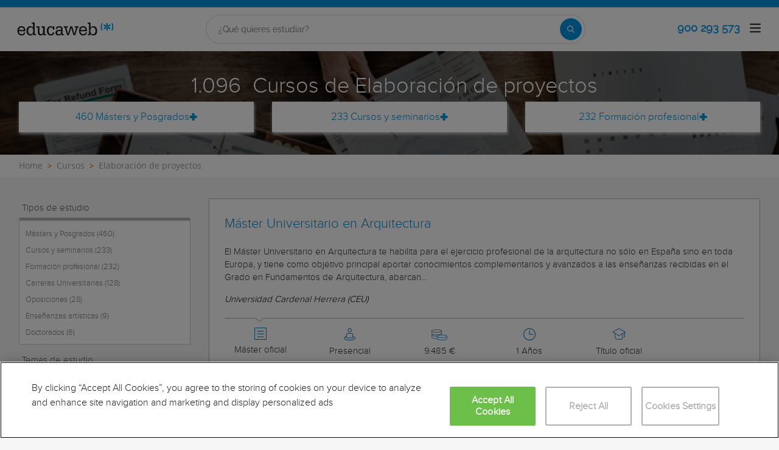

--- FILE ---
content_type: text/html; charset=utf-8
request_url: https://www.educaweb.com/cursos-de/elaboracion-proyectos/
body_size: 45762
content:

<!DOCTYPE html>
<html lang="es">
<head>
    <meta charset="UTF-8">
    <meta name="viewport" content="width=device-width, initial-scale=1.0">
        <title>Cursos de Elaboración de proyectos - educaweb.com</title>
        <meta name="description" content="Cursos de Elaboración de proyectos en Educaweb y empieza a aprender desde cualquier lugar.">
                <link rel="next" href="https://www.educaweb.com/cursos-de/elaboracion-proyectos/?p=2" />


        <link rel="dns-prefetch" href="https://www.googletagmanager.com/" >


    

    <link rel="preconnect" data-static-server="" href="https://eu01.edcwb.com" crossorigin />

    
    <style>

    @font-face {
        font-family: 'Proxima';
        font-display: swap;
        src: url('https://eu01.edcwb.com/packages/fonts/proxima-nova/proximanova-regular-webfont.eot');
        src: url('https://eu01.edcwb.com/packages/fonts/proxima-nova/proximanova-regular-webfont.eot?#iefix') format('embedded-opentype'),
        url('https://eu01.edcwb.com/packages/fonts/proxima-nova/proximanova-regular-webfont.woff') format('woff'),
        url('https://eu01.edcwb.com/packages/fonts/proxima-nova/proximanova-regular-webfont.ttf') format('truetype'),
        url('https://eu01.edcwb.com/packages/fonts/proxima-nova/proximanova-regular-webfont.svg#proxima_nova_rgregular') format('svg');
        font-weight: normal;
        font-style: normal;
        -webkit-font-smoothing: antialiased;
    }
    @font-face {
        font-family: 'Proxima Light';
        font-display: swap;
        src: url('https://eu01.edcwb.com/packages/fonts/proxima-nova/proximanova-light-webfont.eot');
        src: url('https://eu01.edcwb.com/packages/fonts/proxima-nova/proximanova-light-webfont.eot?#iefix') format('embedded-opentype'),
        url('https://eu01.edcwb.com/packages/fonts/proxima-nova/proximanova-light-webfont.woff') format('woff'),
        url('https://eu01.edcwb.com/packages/fonts/proxima-nova/proximanova-light-webfont.ttf') format('truetype'),
        url('https://eu01.edcwb.com/packages/fonts/proxima-nova/proximanova-light-webfont.svg#proxima_novalight') format('svg');
        font-weight: normal;
        font-style: normal;
        -webkit-font-smoothing: antialiased;
    }
</style>
    



    
    <style>

        .hidden{display:none!important}@media(max-width:767px){.hidden-xs{display:none!important}}@media(min-width:768px)and (max-width:991px){.hidden-sm{display:none!important}}@media(min-width:992px)and (max-width:1199px){.hidden-md{display:none!important}}@media(min-width:1200px){.hidden-lg{display:none!important}}
.header__phone{align-items:center;justify-content:center;font-weight:600;transition:all ease-in-out .2s}@media screen and (max-width:767px){.header__phone{margin-right:5px}}.header__phone>div{font-family:"Proxima Light",Open Sans;display:flex;gap:10px;align-items:center;justify-content:center;transition:all ease-in-out .2s}@media only screen and (min-width:992px){.header__phone>div{font-size:19px}}.header__phone>div.hidden-vis{opacity:0;visibility:hidden}.header__phone>div i{display:inline-flex;color:#22993f;font-size:22px}@media screen and (max-width:374px){.header__phone>div i{display:none}}.mobile-nav{position:relative}.mobile-nav__user{display:none}@media screen and (min-width:520px){.mobile-nav__user{display:block;padding:3px 9px}}
/* form banner (below) in tpp and course-detail */
.rz-form--banner{padding:5px 25px 5px 25px}.rz-form__banner--phone{display:flex;flex-wrap:wrap;padding:15px 25px;background:#d7f0ff;flex:2;flex-shrink:0;align-content:center;justify-content:space-evenly}@media only screen and (min-width:768px){.rz-form__banner--phone{flex-wrap:nowrap}}.rz-form__banner--phone__info{gap:10px;flex-shrink:0;display:flex;flex-wrap:wrap;align-content:center;align-items:center;justify-content:center}@media only screen and (min-width:768px){.rz-form__banner--phone__info{gap:40px}}.rz-form__banner--phone__info__t{font-size:20px}.rz-form__banner--phone__info__st{color:#057cc6;font-size:20px}.rz-form__banner--phone__info__st>span{font-size:22px;font-family:Proxima Light,sans-serif;font-weight:600}.rz-form__banner--box{background:#fff;display:inline-flex;flex-wrap:wrap;gap:5px;justify-content:center;margin:5px 0 10px;max-width:100%;padding:10px 30px}.rz-form__banner--box e .rz-form__banner--phone__info{gap:10px}.rz-form__banner--box e .rz-form__banner--phone__info__t,.rz-form__banner--box e .rz-form__banner--phone__info__st{font-size:17px}.rz-form__banner--box e .rz-form__banner--phone__info__st{color:#057cc6}.rz-form__banner--box e .rz-form__banner--phone__info__st>span{font-weight:600}@media only screen and (min-width:768px){.rz-form__banner--box{box-shadow:5px 5px 12px #467595;gap:10px;margin:25px 0}}@media only screen and (min-width:992px){.rz-form__banner--box{gap:10px;max-width:400px;padding:15px 40px}.rz-form__banner--box .rz-form__banner--phone__info{gap:10px}.rz-form__banner--box .rz-form__banner--phone__info__t,.rz-form__banner--box .rz-form__banner--phone__info__st{font-size:20px}.rz-form__banner--box .rz-form__banner--phone__info__st{color:#057cc6}}.rz-form__banner--bgwhite{background:#fff}.rz-form__banner--bgwhite .rz-form__banner--phone__info{gap:10px}@media only screen and (min-width:768px){.rz-form__banner--bgwhite .rz-form__banner--phone__info{gap:8px}}@media(max-width:767px){.rz-form__banner.full{background:#fff}}@media only screen and (min-width:768px){.rz-form__banner.full{flex-wrap:wrap}}@media only screen and (min-width:992px){.rz-form__banner.full{flex-wrap:nowrap;margin:0 -15px}}
.w--100{width:100%}.jc--fe{justify-content:flex-end;-ms-flex-align:end}.d--f{display:flex;display:-ms-flexbox}.ai--c{align-items:center;-ms-flex-pack:center}.jc--fs{justify-content:flex-start;-ms-flex-align:start}.fd--c{flex-direction:column}.jc--c{justify-content:center;-ms-flex-align:center}.mobile-collapser{display:block}@media only screen and (min-width:768px){.mobile-collapser{display:none}}.mobile-collapse{display:none}@media only screen and (min-width:768px){.mobile-collapse{display:flex!important}}.mobile-hidden{display:none!important}@media only screen and (min-width:768px){.mobile-hidden{display:inherit!important}}.tab-hidden{display:none}@media only screen and (min-width:992px){.tab-hidden{display:inherit}}
/** muex-form */
.muex-form{padding:30px 0;background:#e2eef5;font-family:"Proxima Light",sans-serif!important}.muex-form__title{display:block;font-size:24px;font-family:"Proxima Light",sans-serif;color:#181838;font-weight:400;line-height:1.2;text-align:center;margin:0 0 18px}.muex-form__progress{display:flex;background:#fff;max-width:244px;margin:0 auto;border-radius:30px;overflow:hidden}.muex-form__progress__current{font-size:12px;color:#fff;font-weight:700;text-align:center;line-height:19px;background:#057cc6;border-radius:30px;min-width:44px}.muex-form__options-label{display:none;font-size:14px;color:#181838;font-weight:400;margin:0 0 8px}@media only screen and (min-width:768px){.muex-form__options-label{display:block}}.muex-form__options{display:grid;gap:12px;grid-template-columns:repeat(auto-fit,minmax(160px,1fr));margin-top:20px}@media screen and (min-width:530px)and (max-width:767px){.muex-form__options{grid-template-columns:repeat(auto-fit,minmax(240px,1fr))}}@media only screen and (min-width:768px){.muex-form__options{grid-template-columns:repeat(auto-fit,minmax(140px,1fr));margin-top:8px}}.muex-form__options__option:hover:before{background:#82bce1;transition:background .1s ease-in}.muex-form__options__option:before{content:"";display:block;min-width:16px;min-height:16px;max-width:16px;max-height:16px;border:1px solid #057cc6;box-shadow:0 1px 3px rgba(0,0,0,.08);border-radius:50%}.muex-form__support{padding-top:20px;text-align:center}.muex-form__support__t1{font-size:18px;margin-right:5px}.muex-form__support__t2{color:#057cc6;font-size:20px;font-weight:600}@media screen and (min-width:768px)and (max-width:991px){.muex-form{margin-top:30px}}
.muex-form__options__option{display:flex;align-items:center;gap:6px;font-size:13px;color:#181838;border-radius:4px;background:#fff;border:1px solid #057cc6;padding:10px 7px;cursor:pointer;line-height:1}@media only screen and (min-width:768px) {.muex-form__options__option{font-size:14px;gap:12px;padding:11px 12px;}};
    </style>

    <style>

        .card--skeleton{background:#fff!important}
.card--skeleton ul li,
.card--skeleton ul li a,
.card--skeleton .card-text--skeleton, .card-text--skeleton, 
.card--skeleton .icon,
.card--skeleton select{border:0;background:#ebebeb!important;color:#ebebeb!important;border-radius:5px;position:relative;z-index:1;overflow:hidden}
.card--skeleton .icon{width:30px;height:30px;background-image: linear-gradient(90deg,#dbdbdb,#e1e1e1);animation: shimmer 2s infinite;}
.card--skeleton .icon:before{opacity:0;}
.card--skeleton ul li:after,.card-text--skeleton:after, .card--skeleton .card-text--skeleton:after, 
.card--skeleton select:after{position:absolute;z-index:2;top:0;right:0;bottom:0;left:0;transform:translateX(-100%);background-image:linear-gradient(90deg,#e9e9e9, #dfdfdf);animation:shimmer 2s infinite;content:''}
.card--skeleton img{opacity:1!important;}@keyframes shimmer{100%{transform:translateX(100%)}}
[data-form-center-main] .card-text--skeleton {
    max-height: 40px;
}
.card--skeleton {
    position: relative;
}
.card-text--skeleton:before {
    position: absolute;
    z-index: 2;
    top: 0;
    right: 0;
    bottom: 0;
    left: 0;
    background-image: linear-gradient(90deg, #e9e9e9, #dfdfdf);
    content: '';
}
;
    </style>



        <style>



        .grid {
    display: flex;
    display: -ms-flexbox;
    flex-flow: row wrap
}

@media(min-width: 0px)and (max-width: 767px) {
    .grid .col-2 {
        flex: 1;
        padding: 15px 0
    }

    .grid .col-6 {
        flex: 2;
        flex-basis: 100%
    }
}

@media(min-width: 768px)and (max-width: 991px) {
    .grid .col-2 {
        flex: 1
    }

    @supports(display: grid) {
        .grid .col-6 {
            flex: 2;
            display: flex;
            display: -ms-flexbox
        }
    }

    .grid .col-4 {
        flex-basis: 100%
    }

        .grid .col-4 > ul {
            margin: auto -15px;
            flex-basis: 100%
        }

            .grid .col-4 > ul > li {
                flex-grow: 0
            }

                .grid .col-4 > ul > li:last-child {
                    margin-left: auto
                }
}

@media(min-width: 992px) {
    .grid > div {
        display: flex;
        display: -ms-flexbox;
        flex-grow: 1;
        -ms-flex-positive: 1
    }
}

@media(min-width: 75rem) {
    .grid {
        display: flex;
        display: -ms-flexbox
    }

    @supports(display: grid) {
        .grid {
            grid-auto-flow: column;
            display: grid;
            grid-gap: 0 30px;
            margin: 0 auto;
            grid-template-columns: repeat(12, 1.16fr);
            -ms-grid-columns: repeat(12, 1fr)
        }

        .col-2 {
            grid-column-start: span 2;
            -ms-grid-column: span 2
        }

        .col-4 {
            grid-column-start: span 4;
            -ms-grid-column: span 4
        }

        .col-6 {
            grid-column-start: span 6;
            -ms-grid-column: span 6
        }

        .col-12 {
            grid-column-start: span 12;
            -ms-grid-column: span 12
        }
    }
}

@media(max-width: 767px) {
    .hidden-xs {
        display: none !important
    }
}

@media(min-width: 768px)and (max-width: 991px) {
    .hidden-sm {
        display: none !important
    }
}

@media(min-width: 992px)and (max-width: 1199px) {
    .hidden-md {
        display: none !important
    }
}

@media(min-width: 1200px) {
    .hidden-lg {
        display: none !important
    }
}

.rowf {
    display: flex;
    flex-wrap: wrap;
    margin-right: -15px;
    margin-left: -15px;
}

[class^=common-]:before, body, html {
    -webkit-font-smoothing: antialiased;
}

html {
    -webkit-text-size-adjust: 100%
}

[type=button], [type=submit], button {
    -webkit-appearance: button;
}

.o-breadcrumbs, .o-breadcrumbs-list {
    background-color: #fff;
}

.o-btn, ul ul {
    margin-bottom: 0;
}

.doubleclick-home, .o-banner, .o-btn {
    text-align: center;
}

a, header a {
    color: #057cc6;
}

header .nav-main__menu__list__elem > a, header .nav-top__list > li {
    text-transform: uppercase;
}

.o-btn, .o-serp-icon, img {
    vertical-align: middle;
}

.scrollTop--v1, a {
    text-decoration: none;
}

[class^=common-]:before, [class^=icon-]:before {
    font-style: normal !important;
    font-variant: normal !important;
    text-transform: none !important;
    speak: none;
}

.au-list, .o-nav-helplinks, header .nav-main {
    box-shadow: 0 1px 3px rgba(0, 0, 0, .25), 0 -1px 0 rgba(0, 0, 0, .1) inset;
}

[class*=colf-] {
    flex-basis: 100%;
    flex-grow: 1;
    max-width: 100%;
    flex-direction: column;
    padding-left: 15px;
    padding-right: 15px;
    position: relative;
}

.container, .container-fluid {
    padding-right: 15px;
    padding-left: 15px;
    margin-right: auto;
    margin-left: auto;
}

@media(min-width:0px) {
    .colf-xs-1, .colf-xs-10, .colf-xs-11, .colf-xs-12, .colf-xs-2, .colf-xs-3, .colf-xs-4, .colf-xs-5, .colf-xs-6, .colf-xs-7, .colf-xs-8, .colf-xs-9 {
        padding-left: 15px;
        padding-right: 15px;
    }

    .colf-xs-1 {
        max-width: 8.3333333333%;
        flex: 0 0 8.3333333333%
    }

    .colf-xs-2 {
        max-width: 16.6666666667%;
        flex: 0 0 16.6666666667%
    }

    .colf-xs-3 {
        max-width: 25%;
        flex: 0 0 25%
    }

    .colf-xs-4 {
        max-width: 33.3333333333%;
        flex: 0 0 33.3333333333%
    }

    .colf-xs-5 {
        max-width: 41.6666666667%;
        flex: 0 0 41.6666666667%
    }

    .colf-xs-6 {
        max-width: 50%;
        flex: 0 0 50%
    }

    .colf-xs-7 {
        max-width: 58.3333333333%;
        flex: 0 0 58.3333333333%
    }

    .colf-xs-8 {
        max-width: 66.6666666667%;
        flex: 0 0 66.6666666667%
    }

    .colf-xs-9 {
        max-width: 75%;
        flex: 0 0 75%
    }

    .colf-xs-10 {
        max-width: 83.3333333333%;
        flex: 0 0 83.3333333333%
    }

    .colf-xs-11 {
        max-width: 91.6666666667%;
        flex: 0 0 91.6666666667%
    }

    .colf-xs-12 {
        max-width: 100%;
        flex: 0 0 100%
    }
}

@media(min-width:320px) {
    .colf-mb-1, .colf-mb-10, .colf-mb-11, .colf-mb-12, .colf-mb-2, .colf-mb-3, .colf-mb-4, .colf-mb-5, .colf-mb-6, .colf-mb-7, .colf-mb-8, .colf-mb-9 {
        padding-left: 15px;
        padding-right: 15px;
    }

    .colf-mb-1 {
        max-width: 8.3333333333%;
        flex: 0 0 8.3333333333%
    }

    .colf-mb-2 {
        max-width: 16.6666666667%;
        flex: 0 0 16.6666666667%
    }

    .colf-mb-3 {
        max-width: 25%;
        flex: 0 0 25%
    }

    .colf-mb-4 {
        max-width: 33.3333333333%;
        flex: 0 0 33.3333333333%
    }

    .colf-mb-5 {
        max-width: 41.6666666667%;
        flex: 0 0 41.6666666667%
    }

    .colf-mb-6 {
        max-width: 50%;
        flex: 0 0 50%
    }

    .colf-mb-7 {
        max-width: 58.3333333333%;
        flex: 0 0 58.3333333333%
    }

    .colf-mb-8 {
        max-width: 66.6666666667%;
        flex: 0 0 66.6666666667%
    }

    .colf-mb-9 {
        max-width: 75%;
        flex: 0 0 75%
    }

    .colf-mb-10 {
        max-width: 83.3333333333%;
        flex: 0 0 83.3333333333%
    }

    .colf-mb-11 {
        max-width: 91.6666666667%;
        flex: 0 0 91.6666666667%
    }

    .colf-mb-12 {
        max-width: 100%;
        flex: 0 0 100%
    }
}

@media(min-width:768px) {
    .container {
        width: 750px;
    }

    .colf-sm-1, .colf-sm-10, .colf-sm-11, .colf-sm-12, .colf-sm-2, .colf-sm-3, .colf-sm-4, .colf-sm-5, .colf-sm-6, .colf-sm-7, .colf-sm-8, .colf-sm-9 {
        padding-left: 15px;
        padding-right: 15px;
    }

    .colf-sm-1 {
        max-width: 8.3333333333%;
        flex: 0 0 8.3333333333%
    }

    .colf-sm-2 {
        max-width: 16.6666666667%;
        flex: 0 0 16.6666666667%
    }

    .colf-sm-3 {
        max-width: 25%;
        flex: 0 0 25%
    }

    .colf-sm-4 {
        max-width: 33.3333333333%;
        flex: 0 0 33.3333333333%
    }

    .colf-sm-5 {
        max-width: 41.6666666667%;
        flex: 0 0 41.6666666667%
    }

    .colf-sm-6 {
        max-width: 50%;
        flex: 0 0 50%
    }

    .colf-sm-7 {
        max-width: 58.3333333333%;
        flex: 0 0 58.3333333333%
    }

    .colf-sm-8 {
        max-width: 66.6666666667%;
        flex: 0 0 66.6666666667%
    }

    .colf-sm-9 {
        max-width: 75%;
        flex: 0 0 75%
    }

    .colf-sm-10 {
        max-width: 83.3333333333%;
        flex: 0 0 83.3333333333%
    }

    .colf-sm-11 {
        max-width: 91.6666666667%;
        flex: 0 0 91.6666666667%
    }

    .colf-sm-12 {
        max-width: 100%;
        flex: 0 0 100%
    }
}

@media(min-width:992px) {
    .container {
        width: 970px;
    }

    .colf-md-1, .colf-md-10, .colf-md-11, .colf-md-12, .colf-md-2, .colf-md-3, .colf-md-4, .colf-md-5, .colf-md-6, .colf-md-7, .colf-md-8, .colf-md-9 {
        padding-left: 15px;
        padding-right: 15px;
    }

    .colf-md-1 {
        max-width: 8.3333333333%;
        flex: 0 0 8.3333333333%
    }

    .colf-md-2 {
        max-width: 16.6666666667%;
        flex: 0 0 16.6666666667%
    }

    .colf-md-3 {
        max-width: 25%;
        flex: 0 0 25%
    }

    .colf-md-4 {
        max-width: 33.3333333333%;
        flex: 0 0 33.3333333333%
    }

    .colf-md-5 {
        max-width: 41.6666666667%;
        flex: 0 0 41.6666666667%
    }

    .colf-md-6 {
        max-width: 50%;
        flex: 0 0 50%
    }

    .colf-md-7 {
        max-width: 58.3333333333%;
        flex: 0 0 58.3333333333%
    }

    .colf-md-8 {
        max-width: 66.6666666667%;
        flex: 0 0 66.6666666667%
    }

    .colf-md-9 {
        max-width: 75%;
        flex: 0 0 75%
    }

    .colf-md-10 {
        max-width: 83.3333333333%;
        flex: 0 0 83.3333333333%
    }

    .colf-md-11 {
        max-width: 91.6666666667%;
        flex: 0 0 91.6666666667%
    }

    .colf-md-12 {
        max-width: 100%;
        flex: 0 0 100%
    }
}

@media(min-width:1200px) {
    .container {
        width: 1170px;
    }

    .colf-lg-1, .colf-lg-10, .colf-lg-11, .colf-lg-12, .colf-lg-2, .colf-lg-3, .colf-lg-4, .colf-lg-5, .colf-lg-6, .colf-lg-7, .colf-lg-8, .colf-lg-9 {
        padding-left: 15px;
        padding-right: 15px;
    }

    .colf-lg-1 {
        max-width: 8.3333333333%;
        flex: 0 0 8.3333333333%
    }

    .colf-lg-2 {
        max-width: 16.6666666667%;
        flex: 0 0 16.6666666667%
    }

    .colf-lg-3 {
        max-width: 25%;
        flex: 0 0 25%
    }

    .colf-lg-4 {
        max-width: 33.3333333333%;
        flex: 0 0 33.3333333333%
    }

    .colf-lg-5 {
        max-width: 41.6666666667%;
        flex: 0 0 41.6666666667%
    }

    .colf-lg-6 {
        max-width: 50%;
        flex: 0 0 50%
    }

    .colf-lg-7 {
        max-width: 58.3333333333%;
        flex: 0 0 58.3333333333%
    }

    .colf-lg-8 {
        max-width: 66.6666666667%;
        flex: 0 0 66.6666666667%
    }

    .colf-lg-9 {
        max-width: 75%;
        flex: 0 0 75%
    }

    .colf-lg-10 {
        max-width: 83.3333333333%;
        flex: 0 0 83.3333333333%
    }

    .colf-lg-11 {
        max-width: 91.6666666667%;
        flex: 0 0 91.6666666667%
    }

    .colf-lg-12 {
        max-width: 100%;
        flex: 0 0 100%
    }
}

@media(min-width:1400px) {
    .colf-xl-1, .colf-xl-10, .colf-xl-11, .colf-xl-12, .colf-xl-2, .colf-xl-3, .colf-xl-4, .colf-xl-5, .colf-xl-6, .colf-xl-7, .colf-xl-8, .colf-xl-9 {
        padding-left: 15px;
        padding-right: 15px;
    }

    .colf-xl-1 {
        max-width: 8.3333333333%;
        flex: 0 0 8.3333333333%
    }

    .colf-xl-2 {
        max-width: 16.6666666667%;
        flex: 0 0 16.6666666667%
    }

    .colf-xl-3 {
        max-width: 25%;
        flex: 0 0 25%
    }

    .colf-xl-4 {
        max-width: 33.3333333333%;
        flex: 0 0 33.3333333333%
    }

    .colf-xl-5 {
        max-width: 41.6666666667%;
        flex: 0 0 41.6666666667%
    }

    .colf-xl-6 {
        max-width: 50%;
        flex: 0 0 50%
    }

    .colf-xl-7 {
        max-width: 58.3333333333%;
        flex: 0 0 58.3333333333%
    }

    .colf-xl-8 {
        max-width: 66.6666666667%;
        flex: 0 0 66.6666666667%
    }

    .colf-xl-9 {
        max-width: 75%;
        flex: 0 0 75%
    }

    .colf-xl-10 {
        max-width: 83.3333333333%;
        flex: 0 0 83.3333333333%
    }

    .colf-xl-11 {
        max-width: 91.6666666667%;
        flex: 0 0 91.6666666667%
    }

    .colf-xl-12 {
        max-width: 100%;
        flex: 0 0 100%
    }
}

.colf-o-1, .colf-o-1-2, .f-o--1-2 {
    order: 1;
}

.f-o--1-2 {
    order: 1
}

@media only screen and (min-width: 768px) {
    .f-o--1-2 {
        order: 2
    }
}

.f-o--2-1 {
    order: 2
}

@media only screen and (min-width: 768px) {
    .f-o--2-1 {
        order: 1
    }
}

@font-face {
    font-family: edw-font-common;
    font-display: swap;
    font-weight: 400;
    font-style: normal;
}

[class^=common-]:before {
    font-family: edw-font-common !important;
    font-weight: 400 !important;
    line-height: 1;
    -moz-osx-font-smoothing: grayscale;
}

html {
    line-height: 1.15;
}

body {
    margin: 0;
}

button, input {
    font-family: inherit;
    font-size: 100%;
    line-height: 1.15;
    overflow: visible;
}

    [type=button]::-moz-focus-inner, [type=submit]::-moz-focus-inner, button::-moz-focus-inner {
        border-style: none;
        padding: 0;
    }

.visible-sm, .visible-xs {
    display: none !important;
}

[type=button]:-moz-focusring, [type=submit]:-moz-focusring, button:-moz-focusring {
    outline: ButtonText dotted 1px;
}

::-webkit-file-upload-button {
    -webkit-appearance: button;
    font: inherit;
}

*, :after, :before {
    box-sizing: border-box;
    box-sizing: border-box;
}

html {
    font-family: sans-serif;
    -ms-text-size-adjust: 100%
}

button, h1, h2, input {
    font-family: inherit;
}

.d--b, .mobile-collapser, .o-nav-helplinks__item, header, main, nav, section {
    display: block;
}

.mobile-collapse, .tab-hidden {
    display: none;
}

.tab-hidden {
    display: none
}

@media only screen and (min-width: 992px) {
    .tab-hidden {
        display: inherit
    }
}

.mobile-collapser {
    display: block
}

@media only screen and (min-width: 768px) {
    .mobile-collapser {
        display: none
    }
}

.mobile-collapse {
    display: none
}

@media only screen and (min-width: 768px) {
    .mobile-collapse {
        display: flex !important
    }
}

a {
    background-color: transparent;
}

b {
    font-weight: 700;
}

h1 {
    margin: .67em 0;
}

img {
    border: 0;
    max-width: 100%;
    height: auto;
}

button, input {
    margin: 0;
    font: inherit;
    color: inherit;
}

[class^=icon-]:before, body {
    -webkit-font-smoothing: antialiased;
    -moz-osx-font-smoothing: grayscale;
}

button {
    overflow: visible;
    text-transform: none;
}

    button::-moz-focus-inner, input::-moz-focus-inner {
        padding: 0;
        border: 0;
    }

input {
    line-height: normal;
}

html {
    font-size: 10px;
    overflow-x: hidden;
}

button, input {
    font-size: inherit;
    line-height: inherit;
}

h1, h2 {
    font-weight: 500;
    line-height: 1.1;
    color: inherit;
    margin-top: 20px;
    margin-bottom: 10px;
}

.scrollTop--v1, body {
    font-family: Raleway, sans-serif;
}

.o-btn, body {
    line-height: 1.42857143;
}

h1 {
    font-size: 36px;
}

h2 {
    font-size: 30px;
}

@-ms-viewport {
    width: device-width;
}

ol, ul {
    margin: 0;
    padding: 0;
}

li {
    list-style: none;
}

body {
    color: #333;
    text-rendering: optimizeLegibility;
    font-size: 15px;
    background: #f6f6f6;
}

.o-box--inner {
    padding: 0 20px;
}

.o-banner {
    position: relative;
    z-index: 0;
    display: flex;
    align-items: center;
    justify-content: center;
    flex-direction: column;
    padding: 20px;
}

.au-list, .o-banner--overlay:after {
    position: absolute;
    width: 100%;
    left: 0;
}

@media only screen and (min-width: 768px) {
    .o-banner {
        min-height: 170px
    }
}

.o-banner--overlay:after {
    content: "";
    height: 100%;
    top: 0;
    background-color: #000;
    opacity: .55;
    z-index: -1;
}

.doubleclick-home {
    margin-top: 30px;
}

    .doubleclick-home > div {
        background: #e9e9e9;
        min-width: 728px;
        min-height: 90px;
        max-width: 100%;
        padding: 15px;
    }

.o-breadcrumbs-list {
    display: flex;
    flex-wrap: nowrap;
    list-style: none;
    margin-bottom: 0;
    padding: 8px 0;
    overflow-x: auto;
}

    .o-breadcrumbs-list > li {
        display: inline-flex;
        padding-right: 3px;
        flex: none;
    }

        .o-breadcrumbs-list > li + li::before {
            content: ">";
            font-size: 13px;
            color: #d68505;
            font-weight: 600;
            padding: 0 5px;
        }

        .o-breadcrumbs-list > li > a {
            color: #9e9e9d;
            text-decoration: none;
            font-size: 14px;
            font-family: "Open Sans", sans-serif;
        }

.o-btn {
    display: inline-block;
    font-weight: 600;
    background-image: none;
    border: 1px solid transparent;
    white-space: normal;
    word-break: break-all;
    padding: 6px 12px;
    background-color: #9d2f67;
    color: #fff;
    border-bottom: 3px solid #720144;
    width: 100%;
    border-radius: 0;
    font-size: 18px;
    letter-spacing: .7px;
}

.au-list {
    top: 24px;
    border-top: 2px solid #008dd4 !important;
    z-index: 1050;
    color: #5c5c5c !important;
    background: #fff;
}


.o-nav-helplinks {
    background: #f6f6f6;
    height: 100%;
    display: flex;
    min-height: inherit;
    flex-direction: column;
    justify-content: space-evenly;
    gap: 20px;
    padding: 12px 15px;
}

.o-nav-helplinks {
    display: flex;
    min-height: inherit;
    flex-direction: column;
    justify-content: space-evenly;
}

@media only screen and (min-width: 768px) {
    .o-nav-helplinks {
        background: transparent;
        box-shadow: none;
        padding: 30px 15px
    }
}

.o-serp-icon {
    display: inline-block;
    width: 26px;
    height: 27px;
}

.o-serp-icon__more {
    background-position: 0 -724px;
    width: 13px;
    height: 12px;
}

.o-serp-c-icon {
    display: inline-block;
    overflow: hidden;
    text-indent: -9999px;
    text-align: left;
}

.rz-modal, .scrollTop--v1 {
    display: none;
    position: fixed;
    right: 0;
}

.rz-modal__h, .scrollTop--v1 {
    color: #fff;
    text-align: center;
}

.o-serp-c-icon_official {
    background-position: -20px -239px;
    width: 26px;
    height: 22px;
}

.o-serp-c-icon__cat {
    background-position: -20px -444px;
    width: 20px;
    height: 20px;
}

.o-serp-c-icon__mod {
    background-position: -20px -281px;
    width: 22px;
    height: 22px;
}

.o-serp-c-icon__pri {
    background-position: -20px -197px;
    width: 28px;
    height: 22px;
}

.o-serp-c-icon__dur {
    background-position: -20px -323px;
    width: 22px;
    height: 22px;
}

.scrollTop--v1 {
    -webkit-animation: 1s fadeIn;
    animation: 1s fadeIn;
    opacity: 1;
    padding: 2px;
    z-index: 999;
    height: 35px;
    background-color: #057cc6;
    font-size: 15px;
    line-height: 2.2;
    bottom: 0;
    width: 100%
}

.rz-modal, .rz-modal__scroll {
    overflow-x: hidden;
    width: 100%;
    background: #fff;
}

.ico-1-5x {
    font-size: 1.5em;
}

.rz-modal {
    opacity: 0;
    top: 0;
    left: 0;
    z-index: 99999;
    height: 100% !important;
    max-height: 100%;
    overflow-y: hidden;
    margin: 0 auto;
}

    .rz-modal:before {
        content: "";
        position: fixed;
        width: 100%;
        height: 100%;
        top: 0;
        left: 0;
        right: 0;
        bottom: 0;
        background: rgba(0, 0, 0, .2);
    }

.rz-modal__scroll {
    overflow-y: auto;
    max-height: 99.9%;
    height: 100%;
    position: relative;
}

.rz-modal__h {
    position: relative;
    background-color: #057cc6;
    padding: 15px;
    min-height: 75px;
}

.rz-modal__h__t {
    position: relative;
    display: flex;
    align-items: center;
}

.rz-modal .rz-modal__h__t__close {
    flex-shrink: 0;
    padding: 0;
    font-size: 15px;
    border-radius: 50%;
    width: 25px;
    height: 25px;
    background: #057cc6;
    color: #fff;
    position: absolute;
    right: 15px !important;
    top: 15px !important;
    font-weight: 700;
    z-index: 2;
    margin-top: 0;
    text-align: center;
    border: 2px solid #fff;
}

.rz-modal__b {
    position: relative;
    background-color: #fff;
}

.rz-modal__b__c {
    min-height: 400px;
    margin: 0;
    position: relative;
}

@media (max-width:767px) {
    .hidden-sm {
        display: none;
    }

    .hidden-xs {
        display: none !important;
    }
}

@media (min-width:768px)and (max-width:991px) {
    .hidden-sm {
        display: none !important;
    }
}

@media (min-width:992px)and (max-width:1199px) {
    .hidden-md {
        display: none !important;
    }
}

.por {
    position: relative;
}

.d--ib {
    display: inline-block;
}

.d--f {
    display: flex;
    display: -ms-flexbox;
}

.fd--c {
    flex-direction: column;
}

.ai--c {
    align-items: center;
    -ms-flex-pack: center;
}

.as--c {
    align-self: center;
    -ms-flex-pack: center;
}

.jc--sb {
    justify-content: space-between;
}

.jc--fs {
    justify-content: flex-start;
    -ms-flex-align: start;
}

.jc--fe {
    justify-content: flex-end;
    -ms-flex-align: end;
}

.jc--c {
    justify-content: center;
    -ms-flex-align: center;
}

.fg--1 {
    flex-grow: 1;
    -ms-flex-positive: 1;
}

.fg--2 {
    flex-grow: 2;
    -ms-flex-positive: 2;
}

.fs--0, .o-nav-helplinks__icon {
    flex-shrink: 0;
}

.fs--0 {
    width: auto;
    -ms-flex-negative: 0;
}

.fb--col3 {
    flex-basis: 25%;
    width: 25%
}

.fb--col9 {
    flex-basis: 75%;
    width: 25%
}

.w--100 {
    width: 100%
}

.mw--100 {
    max-width: 100% !important;
}

.c0 {
    color: #000;
}

.c1 {
    color: #057cc6 !important;
}

.fs--i {
    font-style: italic;
}

.ta--r {
    text-align: right;
}

.sz-filters-btn, .sz-results .sz-result__i > div {
    text-align: center;
}

.fs--12 {
    font-size: 12px;
}

.fs--15, .sz-results .sz-result .o-btn {
    font-size: 15px;
}

.fs--16 {
    font-size: 16px;
}

.fs--18 {
    font-size: 18px;
}

.lh--16 {
    line-height: 16px;
}

.m-a-0 {
    margin: 0 !important;
}

.m-l-5 {
    margin-left: 5px;
}

.m-r-5 {
    margin-right: 5px;
}

.m-r-10 {
    margin-right: 10px;
}

.m-t-20 {
    margin-top: 20px;
}

.m-t-15 {
    margin-top: 15px;
}

.m-b-5 {
    margin-bottom: 5px;
}

.p-a-0 {
    padding: 0 !important;
}

.common-arrow-simple-bottom:before {
    content: "f"
}

.common-arrow-simple-top:before {
    content: "i"
}

.common-pencil-footer:before {
    content: "s"
}

.common-person-footer:before {
    content: "t"
}

.common-star-footer:before {
    content: "a"
}

[class^=icon-]:before {
    font-family: form-new-19 !important;
    font-weight: 400 !important;
    line-height: 1;
}

body, html {
    scroll-behavior: smooth;
}

.sz-filters-btn {
    font-size: 18px;
    padding: 4px 10px;
    border: 1px solid #b3b3b3;
    border-bottom: 3px solid #057cc6;
    background: #fff;
    color: #057cc6;
    font-family: "Proxima Light";
    font-weight: 600;
}

.sz-filters .sz-f__box {
    position: relative;
    background-color: #f1f1f1;
    border: 1px solid #ccc;
    margin-bottom: 10px;
    border-radius: 2px;
    font-family: "Open Sans", sans-serif;
}

.sz-filters .sz-f__box__sel {
    position: relative;
    list-style: none;
    margin: 0;
    background-color: #f1f1f1;
    border-radius: 2px;
    border: 0;
}

.sz-filters .sz-f__box__sel__v {
    border: 0;
    font-size: 14px;
    font-weight: 500;
    color: #5c5c5c;
    text-transform: none;
    background-color: #f1f1f1;
    border-radius: 2px;
}

.sz-filters .sz-f__box__list li a, .sz-filters .sz-f__box__list li span, .sz-filters .sz-f__box__sel__x {
    color: gray;
    font-size: 13px;
    line-height: 18px;
    font-family: Raleway, sans-serif;
    font-weight: 400;
}

.sz-filters .sz-f__box__sel__v span {
    position: absolute;
    font-size: 9px;
    top: 10px;
    right: 15px;
    display: block;
}

.sz-filters .sz-f__box__sel__x {
    border: 0;
    width: 100%;
    background: #fff;
    text-align: left;
    padding: 10px 10px 0;
}

@media (max-width:768px) {
    .sz-filters .sz-f__box__sel {
        display: flex;
        flex-direction: column;
    }

    .sz-filters .sz-f__box__sel__x {
        order: 2;
        background: #fff;
        padding-bottom: 5px;
    }
}

.sz-filters .sz-f__box__sel__x .spc {
    color: #008dd4;
    font-weight: 600;
}

.sz-filters .sz-f__box__list {
    background: #fff;
    padding: 6px 10px;
}

    .sz-filters .sz-f__box__list li {
        padding: 3px 0;
    }

.sz-filters .sz-f__prov {
    border-top: 1px dotted #c9c9c9;
}

    .sz-filters .sz-f__prov ~ li {
        border: none;
    }

.sz-filters .sz-f__t {
    font-size: 15px;
    text-align: left;
    padding: 5px;
    font-family: Raleway, sans-serif;
    color: #5c5c5c;
}

.o-nav-helplinks .colf-md-4 {
    align-items: stretch;
    display: inline-grid;
    flex: 1;
}

.o-nav-helplinks__item {
    margin-left: 0 !important;
    background-color: #fff;
    display: flex;
    box-shadow: 1px 3px 5px #ccc;
    color: #008dd4;
    font-size: 17px;
    line-height: 20px;
    padding: 15px 10px;
    justify-content: center;
    align-items: center;
    gap: 5px;
}

.o-banner__h1 {
    display: inline;
    color: #333;
    font-size: 25px;
    margin: 0;
}

@media only screen and (min-width: 768px) {
    .o-banner__h1 {
        color: #fff;
        font-size: 36px;
        padding: 0
    }
}

.o-banner__h1--cont {
    display: inline;
    line-height: 40px;
    flex-shrink: 0;
    padding: 0 15px;
}

.sz-results {
    padding-top: 15px;
}

    .sz-results .sz-result:first-child {
        margin-top: 0 !important;
    }

@media only screen and (min-width: 768px) {
    .sz-top {
        margin-top: 20px
    }
}

.sz-top-t {
    display: flex;
    align-items: center;
    gap: 20px;
    justify-content: space-between;
    font-size: 18px;
    color: #6c6c6c;
    margin-top: 15px;
    margin-bottom: 30px;
}

    .sz-top-t > h2 {
        flex-shrink: 0;
        font-size: 26px;
        margin: 0;
        border: 0;
    }

    .sz-top-t > .bar {
        width: 90%;
        height: 1px;
        background: #515151;
    }

.sz-top-temas {
    display: flex;
    gap: 15px;
    margin-bottom: 15px;
}

.sz-top-temas__tema {
    flex: 1;
    height: 110px;
    display: flex;
    justify-content: center;
    align-items: center;
    text-align: center;
    font-size: 16px;
    color: #fff;
    padding: 5px;
    text-shadow: 0 1px 1px #000;
    word-break: break-word;
    position: relative;
}

@media (max-width:780px) {
    .sz-top-t > .bar {
        display: none;
    }

    .sz-top-temas {
        margin-top: 15px;
        margin-bottom: 5px;
    }

    .sz-top-temas__tema {
        width: 50%
    }

        .sz-top-temas__tema:nth-child(n+3) {
            display: none;
        }
}

.sz-top-temas__tema > picture {
    position: absolute;
    top: 0;
    left: 0;
    z-index: -1;
    width: 100%;
    height: 100%
}

    .sz-top-temas__tema > picture > img {
        -o-object-fit: cover;
        object-fit: cover;
        display: block;
        width: 100%;
        height: 100%
    }

@media (max-width:420px) {
    .sz-filters-video__l {
        flex: 1;
        max-width: 100%
    }
}

.sz-results .sz-result {
    padding: 25px;
    background: #fff;
    margin-bottom: 15px;
    border: 1px solid #b3b3b3;
}

.sz-results .sz-result__t {
    word-break: break-word;
    color: #008dd4;
    font-size: 22px;
    font-weight: 400;
    margin: 0;
    font-family: Raleway;
    word-break: break-word;
}

.sz-results .sz-result__b {
    padding: 20px 0 10px;
    position: relative;
}

.sz-results .sz-result__b--b {
    padding: 20px 0;
    margin-bottom: 15px;
    border-bottom: 1px solid #a7a7a7;
}

    .sz-results .sz-result__b--b:before {
        content: "";
        position: absolute;
        left: 6%;
        bottom: -8px;
        background-position: -20px -484px;
        width: 13px;
        height: 8px;
        clear: both;
        z-index: 4;
    }

    .sz-results .sz-result__b--b:after {
        content: "";
        position: absolute;
        left: 6%;
        bottom: -1px;
        width: 13px;
        height: 8px;
        clear: both;
        background: #fff;
    }

.sz-results .sz-result__i__price {
    padding: 0 15px;
}

.o-box {
    padding: 20px 20px 5px 20px;
    line-height: 1.4;
    background-color: #fff;
}

.sz-info-box p {
    margin: 0;
}

.sz-info-box {
    margin-bottom: 30px;
    padding: 20px;
}

.o-listmenu2 {
    padding: 12px;
    display: flex;
    flex-wrap: wrap;
    justify-content: center;
    margin-bottom: 20px;
}

.o-listmenu2__li {
    display: flex;
    justify-content: center;
    align-items: center;
    gap: 10px;
}

.o-listmenu2__liul {
    display: flex;
    flex: 1;
    width: 100%;
    justify-content: center;
    align-items: center;
}

.sz-pagination ul {
    padding: 0;
    display: flex;
    margin-left: 0;
    flex-wrap: wrap;
    flex-direction: row;
    justify-content: center;
}




.sz-results{padding-top:15px}.sz-results .sz-result__btn{display:flex;flex-direction:column;gap:8px;margin-top:15px}.sz-results .sz-result__btn.no-brochure{flex-direction:row-reverse}@media only screen and (min-width:768px){.sz-results .sz-result__btn.no-brochure{flex-direction:row}}@media only screen and (min-width:768px){.sz-results .sz-result__btn{flex-direction:row}}.sz-results .sz-result__btn [data-btn-call]{background-color:#5daa04}.sz-results .sz-result__btn [data-campaign]{flex:1}.sz-results .sz-result__btn>a:not(.fs--0){flex:2;order:2}@media only screen and (min-width:768px){.sz-results .sz-result__btn>a:not(.fs--0){order:1}}.sz-results .sz-result__btn>a:not(.fs--0)+div{gap:9px;order:1}@media only screen and (min-width:768px){.sz-results .sz-result__btn>a:not(.fs--0)+div{order:2}}.sz-results .sz-result__btn .o-btn--mag{background:#057cc6;flex:1}.sz-results .sz-result__btn .o-btn--whats{background:#208f3b;justify-content:center;align-items:center;display:flex;flex:0 1 10%}.sz-results .sz-result__btn .o-btn--whats>i{display:flex;font-size:22px}.sz-results .sz-result:first-child{margin-top:0!important}
@media(max-width:767px){.is-searchcourse .o-h1-mobile>div{display:flex;flex-direction:row-reverse;align-items:center;justify-content:flex-end;gap:5px}.is-searchcourse .o-h1-mobile>div>span{color:#528dd7;display:block;font-size:14px;line-height:initial;padding:0}.is-searchcourse .o-h1-mobile>div>h1{font-size:14px;line-height:initial}}.is-searchcourse main{display:flex;flex-direction:column}.is-searchcourse .o-toplink{display:none}.is-searchcourse .o-flex-container,.is-searchcourse .o-h1{order:1}.is-searchcourse .o-banner__h1--cont::after,.is-searchcourse .o-banner__h1--cont::before{content:""}@media(max-width:768px){.is-searchcourse .o-banner--overlay::after{content:none}.is-searchcourse .o-banner__h1--cont::before{content:"("}.is-searchcourse .o-banner__h1--cont::after{content:")"}.is-searchcourse .o-nav-helplinks{box-shadow:none;padding:12px 15px 0}};

        </style>





    <!-- Google Tag Manager -->
    <script>
    (function (w, d, s, l, i) {
            w[l] = w[l] || []; w[l].push({
                'gtm.start':
                    new Date().getTime(), event: 'gtm.js'
            }); var f = d.getElementsByTagName(s)[0],
                j = d.createElement(s), dl = l != 'dataLayer' ? '&l=' + l : ''; j.async = true; j.src =
                    'https://www.googletagmanager.com/gtm.js?id=' + i + dl; f.parentNode.insertBefore(j, f);
        })(window, document, 'script', 'dataLayer', 'GTM-56J423');</script>
    <!-- End Google Tag Manager -->



    
<script>
    var dataLayer = dataLayer || [];
    dataLayer.push({ 'edw_domain': 'educaweb.com' });

    dataLayer.push({ 'edw_active_ga': 'true' });
    dataLayer.push({ 'event': 'ga_active_event' });
    dataLayer.push({ 'ga4measurementid': 'G-HJNX3F2QKC' });

</script>


    
<img data-pixel data-src="/pagesearchstats/?si=2DlAp0scb4A=&ci=DVmOCfXUYnY=&ti=DVmOCfXUYnY=&mi=DVmOCfXUYnY=&gi=DVmOCfXUYnY=&np=hFPca4cgXdU=&nr=JzLCUrXwVng=&sc=wfY8ZunIocU=&cw=LAlTzq0PbTR+u5xgyPj6bUBedaVoQcFr&ct=R8+rb38NrIA=&pm=R8+rb38NrIA=&gt=R8+rb38NrIA=&gm=R8+rb38NrIA=&fm=R8+rb38NrIA=&st=R8+rb38NrIA=&ty=R8+rb38NrIA=&cs=dDguqIt58VzSqbBlYyVgw9NgHi+pgVZHgDdPMYn+vBZOFoWi/sjdWA==" width="1" height="1" alt="" style="display:none !important"/>

    
        <script>
        window.dataLayer = window.dataLayer || [];
        window.dataLayer.push({
            event: "centerViewTracking",
            centerViews: [{"IdMaestro":"416","Name":"Universidad Cardenal Herrera (CEU)"},{"IdMaestro":"10850","Name":"INESEM Business School"},{"IdMaestro":"10853","Name":"ENALDE Business School"},{"IdMaestro":"837","Name":"Davante MEDAC, Instituto Oficial de Formación Profesional"},{"IdMaestro":"14038","Name":"Inesalud"},{"IdMaestro":"2133","Name":"Linkia FP"},{"IdMaestro":"3029","Name":"Treintaycinco mm"},{"IdMaestro":"5125","Name":"Universidad Pontificia Comillas"},{"IdMaestro":"100","Name":"Formación Universitaria"},{"IdMaestro":"10959","Name":"Euroinnova International Online Education"},{"IdMaestro":"1320","Name":"Escuela Internacional de Protocolo (EIP)"},{"IdMaestro":"3","Name":"CESIF Centro de Estudios Superiores de la Industria Farmacéutica"},{"IdMaestro":"2805","Name":"CESUR. Centro Oficial de Formación Profesional"},{"IdMaestro":"2969","Name":"LCI Barcelona"},{"IdMaestro":"3595","Name":"ELBS Escuela de Liderazgo"},{"IdMaestro":"3393","Name":"Escuela Europea Des Arts"},{"IdMaestro":"1193","Name":"Universitat Internacional Valenciana (VIU)"},{"IdMaestro":"13284","Name":"Sinergia FP"},{"IdMaestro":"3534","Name":"San Anastasio International School"},{"IdMaestro":"332","Name":"Escuela Universitaria de Turismo Euroaula"}]
        });
        </script>


    <link rel="icon" href="https://eu01.edcwb.com/assets/favicon.ico" type="image/x-icon">

    
    <link rel="icon" type="image/png" sizes="32x32" href="https://eu01.edcwb.com/assets/favicon-32x32.png">
    <link rel="icon" type="image/png" sizes="16x16" href="https://eu01.edcwb.com/assets/favicon-16x16.png">
    <link rel="apple-touch-icon" sizes="180x180" href="https://eu01.edcwb.com/assets/apple-touch-icon.png">

</head>



<body class=" " data-env="dist" data-cll="SearchCourse">
    



    <!-- Google Tag Manager (noscript) -->
    <noscript>
        <iframe src="https://www.googletagmanager.com/ns.html?id=GTM-56J423"
                height="0" width="0" style="display:none;visibility:hidden"></iframe>
    </noscript>
    <!-- End Google Tag Manager (noscript) -->


            <style id="v4header">

                header {
    background-color: #fff;
    border-top: 12px solid #0096e6;
    position: sticky;
    top: 0;
    z-index: 1000;
    padding: 12px 0;
    transition: all .3s ease;
    display: flex;
    height: auto
}

    header.if-header {
        z-index: 4
    }

@media only screen and (min-width: 768px) {
    header[data-header=v4] {
        height: auto
    }
}

header .kgrid__container {
    display: grid;
    align-items: center;
    grid-template-columns: 1fr auto 1fr auto
}

@media only screen and (min-width: 768px) {
    header .kgrid__container {
        grid-template-columns: 1fr auto 1fr auto;
        gap: 24px
    }
}

header .kgrid .logo {
    grid-column: 2;
    justify-self: center;
    order: 2
}

@media only screen and (min-width: 768px) {
    header .kgrid .logo {
        gap: 2rem;
        grid-column: auto;
        justify-self: left;
        order: 1
    }
}

header .kgrid .logo img {
    content: url('https://eu01.edcwb.com/assets//web/current/common/image/logo/educaonline/educaweb.svg');
    width: 153px
}

@media(min-width: 641px) {
    header .kgrid .logo img {
        min-width: 159px
    }
}

header .kgrid .phone-number {
    color: #0096e6;
    font-weight: bold;
    font-family: "Raleway Regular",sans-serif;
    font-size: 18px;
    line-height: 22px;
    display: flex;
    justify-self: end;
    order: 3;
    margin-right: 0
}

    header .kgrid .phone-number.hidden-vis {
        opacity: 0;
        visibility: hidden
    }

    header .kgrid .phone-number img {
        width: 48px;
        height: 48px
    }

header .kgrid .link {
    color: #009fe3;
    font-family: "Raleway Regular",sans-serif;
    font-size: 18px;
    line-height: 22px;
    display: none;
    justify-content: end
}

@media only screen and (min-width: 768px) {
    header .kgrid .link {
        display: flex
    }
}

header .kgrid .link a {
    text-decoration: none
}

header .kgrid .search-container, header .kgrid .phone-number {
    opacity: 0;
    visibility: hidden;
    transition: opacity .3s ease,visibility .3s
}

header .kgrid .search-container {
    display: none
}

@media only screen and (min-width: 768px) {
    header .kgrid .search-container {
        display: flex;
        order: 2
    }
}

header .kgrid .phone-number {
    opacity: 1;
    visibility: visible
}

@media only screen and (min-width: 768px) {
    header .kgrid .phone-number {
        display: flex;
        order: 3;
        margin-right: 4px
    }
}

header .kgrid .phone-number span {
    width: 48px;
    height: 48px
}

@media only screen and (min-width: 768px) {
    header .kgrid .phone-number span {
        width: auto;
        height: auto
    }
}

header .kgrid .burger-menu {
    order: 1;
    justify-self: start;
    justify-content: flex-start
}

@media only screen and (min-width: 768px) {
    header .kgrid .burger-menu {
        display: flex;
        order: 4;
        justify-content: flex-end;
        justify-self: end
    }
}

@media only screen and (min-width: 768px) {
    header.scrolled--form .kgrid__container {
        display: flex;
        gap: 12px;
        align-items: center;
        justify-content: space-between;
    }
}

@media only screen and (min-width: 768px)and (min-width: 768px) {
    header.scrolled--form .grid__container {
        gap: 24px
    }
}

@media only screen and (min-width: 768px) {
    header.scrolled--form .phone-number {
        display: flex;
        opacity: 1;
        visibility: visible;
        margin-right: 16px
    }

    header.scrolled--form .search-container {
        display: flex;
        opacity: 1;
        visibility: visible;
        flex: 1;
        order: 2
    }
}

@media only screen and (min-width: 768px)and (min-width: 768px) {
    header.scrolled--form .search-container {
        flex: inherit
    }
}

header.scrolled {
    box-shadow: 0px 0px 10px 3px rgba(24,24,56,.1215686275);
    transition: all .3s ease
}

    header.scrolled .kgrid__container {
        display: flex;
        gap: 12px;
        align-items: center
    }

@media only screen and (min-width: 768px) {
    header.scrolled .grid__container {
        gap: 24px
    }
}

header.scrolled .grid__container .link {
    margin-right: 0
}

header.scrolled .search-container {
    display: flex;
    opacity: 1;
    visibility: visible;
    flex: 1;
    order: 2
}

@media only screen and (min-width: 768px) {
    header.scrolled .search-container {
        flex: inherit
    }
}

@media only screen and (min-width: 768px) {
    header.scrolled .phone-number {
        display: flex;
        opacity: 1;
        visibility: visible;
        margin-right: 16px
    }
}

header.scrolled .logo {
    grid-column: auto;
    justify-self: left;
    order: 1
}

    header.scrolled .logo > a {
        display: flex
    }

        header.scrolled .logo > a > picture {
            display: flex
        }

@media(max-width: 640px) {
    header.scrolled .logo img {
        max-width: 28px;
        content: url('https://eu01.edcwb.com/assets//web/current/common/image/logo/educaonline/educaweb-mobile.svg');
        width: 28px
    }
}

header.scrolled .phone-number {
    order: 3
}

header.scrolled .burger-menu {
    order: 4
}

@media only screen and (min-width: 992px) {
    header.scrolled + main .ceprv2__abs.zindex {
        top: 84px
    }
}

@media only screen and (min-width: 992px) {
    header.scrolled + main .ceprv2__sections-nav {
        top: 157px
    }
}

header .search-container {
    position: relative;
    display: flex;
    align-items: center;
    margin: 0 auto
}

    header .search-container > form {
        width: 100%
    }

    header .search-container .search-input {
        border-radius: 24px;
        padding: 12px 20px;
        font-size: 18px;
        font-weight: 400;
        line-height: 20px;
        outline: none;
        width: 100%;
        max-width: 100%
    }

        header .search-container .search-input .search-input {
            border: 1px solid #d9d9d9;
            max-width: 624px;
            height: 48px;
            box-shadow: none;
            padding: 12px;
            width: 100%;
            min-width: auto;
            font-family: "Raleway Regular",sans-serif;
            font-size: 12px;
            line-height: 18px
        }

@media only screen and (min-width: 768px) {
    header .search-container .search-input .search-input {
        height: 36px
    }
}

@media only screen and (min-width: 992px) {
    header .search-container .search-input .search-input {
        font-family: "Raleway Regular",sans-serif;
        font-size: 14px;
        line-height: 20px;
        min-width: 524px;
        height: 48px;
        padding: 12px 20px
    }
}

@media only screen and (min-width: 1200px) {
    header .search-container .search-input .search-input {
        min-width: 624px
    }
}

header .search-container .search-input .search-button {
    width: 36px;
    height: 36px
}

@media only screen and (min-width: 768px) {
    header .search-container .search-input__magnifier {
        display: flex
    }

        header .search-container .search-input__magnifier > svg {
            width: 12px;
            height: 12px
        }
}

header .search-container .search-button {
    position: absolute;
    top: 50%;
    right: 6px;
    transform: translateY(-50%);
    background-color: #0096e6;
    border: none;
    border-radius: 30px;
    width: 24px;
    height: 24px;
    display: flex;
    align-items: center;
    justify-content: center;
    cursor: pointer
}

@media only screen and (min-width: 992px) {
    header .search-container .search-button {
        width: 35px;
        height: 35px
    }
}

header .search-container .search-button__text {
    display: none
}

    header .search-container .search-button__text .search-input {
        border: 1px solid #d9d9d9;
        max-width: 624px;
        height: 48px;
        box-shadow: none;
        padding: 12px;
        width: 100%;
        min-width: auto;
        font-family: "Raleway Regular",sans-serif;
        font-size: 12px;
        line-height: 18px
    }

@media only screen and (min-width: 768px) {
    header .search-container .search-button__text .search-input {
        height: 36px
    }
}

@media only screen and (min-width: 992px) {
    header .search-container .search-button__text .search-input {
        font-family: "Raleway Regular",sans-serif;
        font-size: 14px;
        line-height: 20px;
        min-width: 524px;
        height: 48px;
        padding: 12px 20px
    }
}

@media only screen and (min-width: 1200px) {
    header .search-container .search-button__text .search-input {
        min-width: 624px
    }
}

header .search-container .search-button__text .search-button {
    width: 36px;
    height: 36px
}

@media only screen and (min-width: 768px) {
    header .search-container .search-button__text__magnifier {
        display: flex
    }

        header .search-container .search-button__text__magnifier > svg {
            width: 12px;
            height: 12px
        }
}

header .search-container .search-button .search-input {
    border: 1px solid #d9d9d9;
    max-width: 624px;
    height: 48px;
    box-shadow: none;
    padding: 12px;
    width: 100%;
    min-width: auto;
    font-family: "Raleway Regular",sans-serif;
    font-size: 12px;
    line-height: 18px
}

@media only screen and (min-width: 768px) {
    header .search-container .search-button .search-input {
        height: 36px
    }
}

@media only screen and (min-width: 992px) {
    header .search-container .search-button .search-input {
        font-family: "Raleway Regular",sans-serif;
        font-size: 14px;
        line-height: 20px;
        min-width: 524px;
        height: 48px;
        padding: 12px 20px
    }
}

@media only screen and (min-width: 1200px) {
    header .search-container .search-button .search-input {
        min-width: 624px
    }
}

header .search-container .search-button .search-button {
    width: 36px;
    height: 36px
}

@media only screen and (min-width: 768px) {
    header .search-container .search-button__magnifier {
        display: flex
    }

        header .search-container .search-button__magnifier > svg {
            width: 12px;
            height: 12px
        }
}

header .search-container .search-button__magnifier {
    display: flex
}

header .search-container .magnifier {
    display: block;
    width: 12px;
    height: 12px;
    border: 2px solid #fff;
    border-radius: 50%;
    position: relative;
    margin-top: -4px;
    margin-left: -3px
}

    header .search-container .magnifier .search-input {
        border: 1px solid #d9d9d9;
        max-width: 624px;
        height: 48px;
        box-shadow: none;
        padding: 12px;
        width: 100%;
        min-width: auto;
        font-family: "Raleway Regular",sans-serif;
        font-size: 12px;
        line-height: 18px
    }

@media only screen and (min-width: 768px) {
    header .search-container .magnifier .search-input {
        height: 36px
    }
}

@media only screen and (min-width: 992px) {
    header .search-container .magnifier .search-input {
        font-family: "Raleway Regular",sans-serif;
        font-size: 14px;
        line-height: 20px;
        min-width: 524px;
        height: 48px;
        padding: 12px 20px
    }
}

@media only screen and (min-width: 1200px) {
    header .search-container .magnifier .search-input {
        min-width: 624px
    }
}

header .search-container .magnifier .search-button {
    width: 36px;
    height: 36px
}

@media only screen and (min-width: 768px) {
    header .search-container .magnifier__magnifier {
        display: flex
    }

        header .search-container .magnifier__magnifier > svg {
            width: 12px;
            height: 12px
        }
}

header .search-container .magnifier::after {
    content: "";
    position: absolute;
    width: 6px;
    height: 2px;
    background: #fff;
    transform: rotate(45deg);
    top: 9px;
    left: 7px
}

    header .search-container .magnifier::after .search-input {
        border: 1px solid #d9d9d9;
        max-width: 624px;
        height: 48px;
        box-shadow: none;
        padding: 12px;
        width: 100%;
        min-width: auto;
        font-family: "Raleway Regular",sans-serif;
        font-size: 12px;
        line-height: 18px
    }

@media only screen and (min-width: 768px) {
    header .search-container .magnifier::after .search-input {
        height: 36px
    }
}

@media only screen and (min-width: 992px) {
    header .search-container .magnifier::after .search-input {
        font-family: "Raleway Regular",sans-serif;
        font-size: 14px;
        line-height: 20px;
        min-width: 524px;
        height: 48px;
        padding: 12px 20px
    }
}

@media only screen and (min-width: 1200px) {
    header .search-container .magnifier::after .search-input {
        min-width: 624px
    }
}

header .search-container .magnifier::after .search-button {
    width: 36px;
    height: 36px
}

@media only screen and (min-width: 768px) {
    header .search-container .magnifier::after__magnifier {
        display: flex
    }

        header .search-container .magnifier::after__magnifier > svg {
            width: 12px;
            height: 12px
        }
}

header .search-container .search-input {
    border: 1px solid #d9d9d9;
    max-width: 624px;
    height: 48px;
    box-shadow: none;
    padding: 12px;
    width: 100%;
    min-width: auto;
    font-family: "Raleway Regular",sans-serif;
    font-size: 12px;
    line-height: 18px
}

@media only screen and (min-width: 768px) {
    header .search-container .search-input {
        height: 36px
    }
}

@media only screen and (min-width: 992px) {
    header .search-container .search-input {
        font-family: "Raleway Regular",sans-serif;
        font-size: 14px;
        line-height: 20px;
        min-width: 524px;
        height: 48px;
        padding: 12px 20px
    }
}

@media only screen and (min-width: 1200px) {
    header .search-container .search-input {
        min-width: 624px
    }
}

header .search-container .search-button {
    width: 36px;
    height: 36px
}

@media only screen and (min-width: 768px) {
    header .search-container__magnifier {
        display: flex
    }

        header .search-container__magnifier > svg {
            width: 12px;
            height: 12px
        }
}

.mmob {display: none;}
.k-container {
    width: 100%;
    max-width: 1248px;
    margin: 0 auto;
    padding: 0 15px;
}

.hidden-mobile {
    display: none;
}
@media only screen and (min-width: 768px) {
    .hidden-mobile {
        display: block;
    }
    .k-container {
        padding: 0 12px;
    }
}
.show-only-mobile {
    display: flex;
}
@media only screen and (min-width: 768px) {
    .show-only-mobile {
        display: none;
    }
};
            </style>


<header data-header="v4" class="scrolled--form" data-header-template="">

    <div class="k-container">

        <div class="kgrid">

            <div class="kgrid__container">
                <div class="logo">
                    <a href="/" title="">
                        <picture>
                            <source media="(min-width: 768px)" srcset="https://eu01.edcwb.com/assets/web/current/common/image/logo/educaonline/educaweb.svg">
                            <img id="logo" 
                                 src="https://eu01.edcwb.com/assets/web/current/common/image/logo/educaonline/educaweb-mobile.svg" 
                                 alt="Logo" 
                                 width="28">
                        </picture>
                    </a>
                </div>
                    <div class="search-container">



<form role="search" action="/searchcourse/">
    <div class="search-container ">
                <input type="text" name="pal" class="search-input" placeholder="&#191;Qu&#233; quieres estudiar?" required>
        <button class="search-button" type="submit">
            <span class="search-button__text">Buscar</span>
            
            <div class="search-button__magnifier">
                <svg width="12" height="12" viewBox="0 0 12 12" fill="none" xmlns="http://www.w3.org/2000/svg">
                    <path fill-rule="evenodd" clip-rule="evenodd" d="M11.8947 10.9684L9.05497 8.12865C9.00117 8.07485 8.93099 8.04678 8.85614 8.04678H8.54737C9.28421 7.19298 9.73099 6.08187 9.73099 4.8655C9.73099 2.17778 7.55322 0 4.8655 0C2.17778 0 0 2.17778 0 4.8655C0 7.55322 2.17778 9.73099 4.8655 9.73099C6.08187 9.73099 7.19298 9.28421 8.04678 8.54737V8.85614C8.04678 8.93099 8.07719 9.00117 8.12865 9.05497L10.9684 11.8947C11.0784 12.0047 11.2561 12.0047 11.3661 11.8947L11.8947 11.3661C12.0047 11.2561 12.0047 11.0784 11.8947 10.9684ZM4.8655 8.60819C2.79766 8.60819 1.12281 6.93333 1.12281 4.8655C1.12281 2.79766 2.79766 1.12281 4.8655 1.12281C6.93333 1.12281 8.60819 2.79766 8.60819 4.8655C8.60819 6.93333 6.93333 8.60819 4.8655 8.60819Z" fill="white"/>
                </svg>
            </div>
        </button>
    </div>
</form>

                    </div>

                    <span data-header-phone="" class="phone-number [ hidden-vis ]">
                        <span class="hidden-mobile">900 293 573</span>
                        <span class="show-only-mobile">
                            <a href="tel:900 293 573"><img data-io-bg="https://eu01.edcwb.com/assets/web/current/common/image/phone-header.svg" width="48" height="48" /></a>
                        </span>
                    </span>

                <div class="burger-menu" data-mmob="open">
                    
                    <svg width="20" height="20" viewBox="0 0 20 20" fill="none" xmlns="http://www.w3.org/2000/svg">
                        <path fill-rule="evenodd" clip-rule="evenodd" d="M17.2812 2.84375H0.71875C0.459883 2.84375 0.25 2.63387 0.25 2.375V1.125C0.25 0.866133 0.459883 0.65625 0.71875 0.65625H17.2812C17.5401 0.65625 17.75 0.866133 17.75 1.125V2.375C17.75 2.63387 17.5401 2.84375 17.2812 2.84375ZM17.2812 9.09375H0.71875C0.459883 9.09375 0.25 8.88387 0.25 8.625V7.375C0.25 7.11613 0.459883 6.90625 0.71875 6.90625H17.2812C17.5401 6.90625 17.75 7.11613 17.75 7.375V8.625C17.75 8.88387 17.5401 9.09375 17.2812 9.09375ZM17.2812 15.3438H0.71875C0.459883 15.3438 0.25 15.1339 0.25 14.875V13.625C0.25 13.3661 0.459883 13.1562 0.71875 13.1562H17.2812C17.5401 13.1562 17.75 13.3661 17.75 13.625V14.875C17.75 15.1339 17.5401 15.3438 17.2812 15.3438Z" fill="#1D1D1D"/>
                    </svg>
                </div>
            </div>

        </div>

    </div>



<div class="mmob__overlay" data-mmob="overlay close"></div>

<aside class="mmob v4" data-mmob="mmob" >

    <button class="mmob__close" aria-label="Cerrar menú" data-mmob="close">&times;</button>
    <nav id="mmob-nav" class="mmob__nav" aria-label="Menú de navegación mobile" role="navigation">

        <ul aria-labelledby="mmob-nav">
            <li>
              <strong>Directorio
                <arrow-toggler state="down"></arrow-toggler>
                </strong>
              <ul data-arrow-toggler="target" class="item-1">
                <li class=""><a href="/cursos/">Cursos</a></li>
                    <li class=""><a href="/formacion-profesional/">FP</a></li>
                                    <li class=""><a href="/carreras-universitarias/">Grados</a></li>
                                    <li class=""><a href="/masters-posgrados/">M&#225;sters</a></li>
                <li class=""><a href="/centros/">Centros</a></li>
              </ul>
            </li>

            
                <li>
                    <strong>
                      Cursos por temas
                      <arrow-toggler state="down"></arrow-toggler>
                    </strong>
                    <ul data-arrow-toggler="target">
                            <li class="">
                                <a href="//www.educaweb.com/cursos/economia-administracion-empresas/">
                                    Econom&#237;a y finanzas
                                </a>
                            </li>
                            <li class="">
                                <a href="//www.educaweb.com/cursos/idiomas-filologia-traduccion-interpretacion/">
                                    Idiomas
                                </a>
                            </li>
                            <li class="">
                                <a href="//www.educaweb.com/cursos/imagen-sonido-cine-radio-fotografia/">
                                    Imagen y sonido
                                </a>
                            </li>
                            <li class="">
                                <a href="//www.educaweb.com/cursos/imagen-personal-peluqueria-estetica-maquillaje/">
                                    Imagen personal y bienestar
                                </a>
                            </li>
                            <li class="">
                                <a href="//www.educaweb.com/cursos/deporte-educacion-fisica/">
                                    Deporte y actividad f&#237;sica
                                </a>
                            </li>
                            <li class="">
                                <a href="//www.educaweb.com/cursos/aeronautica-transportes-nautica/">
                                    Log&#237;stica, transporte y mantenimiento de veh&#237;culos
                                </a>
                            </li>
                            <li class="">
                                <a href="//www.educaweb.com/cursos/mecanica-electricidad-electronica/">
                                    Industria, energ&#237;a e instalaciones
                                </a>
                            </li>
                            <li class="">
                                <a href="//www.educaweb.com/cursos/industrias-graficas-madera-textil/">
                                    Artes gr&#225;ficas
                                </a>
                            </li>
                            <li class="">
                                <a href="//www.educaweb.com/cursos/explotaciones-agroalimentarias-jardineria-mineria/">
                                    Explotaciones agroalimentarias, jardiner&#237;a y miner&#237;a
                                </a>
                            </li>
                            <li class="">
                                <a href="//www.educaweb.com/cursos/ciencias-naturales-matematicas/">
                                    Ciencias naturales y matem&#225;ticas
                                </a>
                            </li>
                            <li class="">
                                <a href="//www.educaweb.com/cursos/medio-ambiente-zoologia-veterinaria/">
                                    Medioambiente
                                </a>
                            </li>
                        <li class="">
                            <a href="//www.educaweb.com/cursos/">Todos los temas</a>
                        </li>
                    </ul>
                </li>

            <li>
              <strong>
                  Orientaci&#243;n
                  <arrow-toggler state="down"></arrow-toggler>
                </strong>
              <ul data-arrow-toggler="target">
                    <li class="" data-url="/estudios/"><a href="/estudios/">Estudios</a></li>
                                    <li class=""><a href="/profesiones/">Profesiones</a></li>
                                    <li class=""><a href="/contenidos/educativos/">Orientaci&#243;n Acad&#233;mica</a></li>
                                    <li class=""><a href="/contenidos/laborales/">Orientaci&#243;n Laboral</a></li>
                                    <li class=""><a href="/orientacion-online/">Preguntas Frecuentes</a></li>
                                    <li class=""><a href="/consultas-orientacion/">Consultorio</a></li>
                                    <li class=""><a href="/orientacion/intereses-profesionales/">Test GR</a></li>
                                    <li class=""><a href="/notas-corte/">Notas de corte</a></li>
              </ul>
            </li>

                <li>
                  <strong>Actualidad
                      <arrow-toggler state="down"></arrow-toggler>
                    </strong>
                    <ul data-arrow-toggler="target">
                            <li class=""><a href="/actualidad/">Noticias</a></li>
                                                     <li class=""><a href="/publicaciones/">Publicaciones</a></li>
                   
                    </ul>
                </li>

            <li>
                <strong>
                    Usuarios
                    <arrow-toggler state="down"></arrow-toggler>
                </strong>
                <ul data-arrow-toggler="target">
                    <li class=""><a href="//www.educaweb.com/account/register/">Reg&#237;strate</a></li>
                    <li class=""><a href="/account/">Accede a tu cuenta</a></li>
                </ul>
            </li>

            <li>
              <strong>
                    Centros
                  <arrow-toggler state="down"></arrow-toggler>
                </strong>
                <ul data-arrow-toggler="target">
                    <li class=""><a href="/centros-educativos/">&#191;Qu&#233; te ofrecemos?</a></li>
                    <li class=""><a href="/account/">Login</a></li>
                    <li class=""><a href="/account/register/">Registro</a></li>
                </ul>
            </li>
            
          </ul>
        
    </nav>
    <div>
        <button data-header-phone="" class="[ hidden-vis ]">900 293 573</button>
    </div>

</aside>

    
</header>


        <div data-pepe="SearchCourse"></div>

    <main>
        


    <script>var sendPhoto = 0;</script>







<script type="application/ld+json" charset="UTF-8">
    {
      "@context": "https://schema.org",
      "@type": "ItemList",
      "url": "https://www.educaweb.com/cursos-de/elaboracion-proyectos/",
      "name": "Cursos de Elaboración de proyectos",
      "description": "",
      "itemListElement": [
            
            {
              "@type": "ListItem",
              "position": 1,
              "item":
              {
                "@type": "Course",
                "name": "Máster Universitario en Arquitectura",
                "description": "El Máster Universitario en Arquitectura te habilita para el ejercicio profesional de la arquitectura no sólo en España sino en toda Europa, y tiene como objetivo principal aportar conocimientos complementarios y avanzados a las enseñanzas recibidas en el Grado en Fundamentos de Arquitectura, abarcando y profundizando en el proyecto con un enfoque experimental, proporcionando una formación sólida y multidisciplinar dentro de la disciplina. Tener el Máster en Arquitectura te permitirá además de ej",
                "url": "https://www.educaweb.com/curso/master-universitario-arquitectura-valencia-370027/",
                "provider":{
                      "@type": "EducationalOrganization",
                      "name": "Universidad Cardenal Herrera (CEU)",
                      "url": "https://www.educaweb.com/centro/universidad-cardenal-herrera-ceu-alicante-castellon-valencia-18465/"
                  },
                  "hasCourseInstance":
                  {
                       "@type": "CourseInstance",
                       "courseMode": "Onsite"
                            ,"courseWorkload": "P1500H"
                  },
                  "offers":
                  {
                        "@type": "Offer",
                        "category": "Paid"
                  }
              }
            }
            
                ,
            
            {
              "@type": "ListItem",
              "position": 2,
              "item":
              {
                "@type": "Course",
                "name": "Máster en Inmigración e Interculturalidad",
                "description": "...te habilita para desarrollar proyectos  de intervención basados en el conocimiento científico de la realidad de cada contexto, aportando respuestas satisfactorias que contribuyan a lograr una sociedad inclusiva, basada en el respeto a la diversidad.",
                "url": "https://www.educaweb.com/curso/master-inmigracion-interculturalidad-on-line-382295/",
                "provider":{
                      "@type": "EducationalOrganization",
                      "name": "INESEM Business School",
                      "url": "https://www.educaweb.com/centro/inesem-business-school-granada-47727/"
                  },
                  "hasCourseInstance":
                  {
                       "@type": "CourseInstance",
                       "courseMode": "Online"
                            ,"courseWorkload": "P1500H"
                  },
                  "offers":
                  {
                        "@type": "Offer",
                        "category": "Paid"
                  }
              }
            }
            
                ,
            
            {
              "@type": "ListItem",
              "position": 3,
              "item":
              {
                "@type": "Course",
                "name": "Master en Nutrición y Dietética",
                "description": "El Máster en Nutrición Humana y Dietética proporciona un abordaje completo e integral del estudio de la nutrición y la dietética, sentando las bases necesarias para poder diseñar intervenciones nutricionales en el marco del conocimiento de los alimentos y los procesos que conducen a su elaboración. Contenidos teóricos de aplicación práctica, adquirirás, a través de un temario actualizado, las competencias y habilidades necesarias para ello.",
                "url": "https://www.educaweb.com/curso/master-nutricion-dietetica-on-line-384098/",
                "provider":{
                      "@type": "EducationalOrganization",
                      "name": "ENALDE Business School",
                      "url": "https://www.educaweb.com/centro/enalde-business-school-granada-57152/"
                  },
                  "hasCourseInstance":
                  {
                       "@type": "CourseInstance",
                       "courseMode": "Online"
                            ,"courseWorkload": "P1500H"
                  },
                  "offers":
                  {
                        "@type": "Offer",
                        "category": "Paid"
                  }
              }
            }
            
                ,
            
            {
              "@type": "ListItem",
              "position": 4,
              "item":
              {
                "@type": "Course",
                "name": "Ciclo Formativo de Grado Superior en Proyectos de Edificación",
                "description": "La Formación Profesional de proyectos de Edificación es un Grado Superior... Con el Técnico Superior en proyectos de Edificación oficial de MEDAC,... de documentación técnica de proyectos y replanteos en edificación y obras, siempre respetando las condiciones de calidad, seguridad y cuidado del medio ambiente.",
                "url": "https://www.educaweb.com/curso/ciclo-formativo-grado-superior-proyectos-edificacion-384190/",
                "provider":{
                      "@type": "EducationalOrganization",
                      "name": "Davante MEDAC, Instituto Oficial de Formación Profesional",
                      "url": "https://www.educaweb.com/centro/davante-medac-instituto-oficial-formacion-profesional-48397/"
                  },
                  "hasCourseInstance":
                  {
                       "@type": "CourseInstance",
                       "courseMode": "Onsite"
                            ,"courseWorkload": "P2000H"
                  },
                  "offers":
                  {
                        "@type": "Offer",
                        "category": "Paid"
                  }
              }
            }
            
                ,
            
            {
              "@type": "ListItem",
              "position": 5,
              "item":
              {
                "@type": "Course",
                "name": "Máster de Formación Permanente en Ortopedia para Farmacéuticos",
                "description": "Este Máster en Ortopedia para Farmacéuticos te prepara para conocer todo lo referido al mundo de la Ortopedia para poder trabajar en el mundo profesional.",
                "url": "https://www.educaweb.com/curso/master-formacion-permanente-ortopedia-farmaceuticos-on-line-385984/",
                "provider":{
                      "@type": "EducationalOrganization",
                      "name": "Inesalud",
                      "url": "https://www.educaweb.com/centro/inesalud-granada-57284/"
                  },
                  "hasCourseInstance":
                  {
                       "@type": "CourseInstance",
                       "courseMode": "Online"
                            ,"courseWorkload": "P1500H"
                  },
                  "offers":
                  {
                        "@type": "Offer",
                        "category": "Paid"
                  }
              }
            }
            
                ,
            
            {
              "@type": "ListItem",
              "position": 6,
              "item":
              {
                "@type": "Course",
                "name": "Ciclo Formativo de Grado Superior en Marketing y Publicidad",
                "description": "El Ciclo Formativo de Grado Superior de Marketing y Publicidad es una titulación autorizada por el Ministerio de Educación y Formación Profesional, válida en todo el territorio nacional. Matricúlate al FP marketing y publicidad y fórmate como profesional que investiga, planifica y ejecuta estrategias de marketing y comunicación. Estudiar marketing podrá abrirte muchas puertas en el mercado laboral, como autónomo o con empresas de cualquier sector.",
                "url": "https://www.educaweb.com/curso/ciclo-formativo-grado-superior-marketing-publicidad-on-line-377657/",
                "provider":{
                      "@type": "EducationalOrganization",
                      "name": "Linkia FP",
                      "url": "https://www.educaweb.com/centro/linkia-fp-asturias-barcelona-madrid-54479/"
                  },
                  "hasCourseInstance":
                  {
                       "@type": "CourseInstance",
                       "courseMode": "Online"
                            ,"courseWorkload": "P2000H"
                  },
                  "offers":
                  {
                        "@type": "Offer",
                        "category": "Paid"
                  }
              }
            }
            
                ,
            
            {
              "@type": "ListItem",
              "position": 7,
              "item":
              {
                "@type": "Course",
                "name": "Curso de Realización Audiovisual",
                "description": "Aquí un curso online y semipresencial de realizador audiovisual de esos que sobrepasan la pantalla, de esos que te forman para que formes parte de la industria audiovisual realizando lo que más te apasiona. Como profesional de la realización audiovisual te encargarás de coordinar aspectos técnicos, trasladar contenidos de guion a imagen, establecerás la colocación de cámaras, presentadores, actores… Decidirás el orden de los planos y las secuencias.",
                "url": "https://www.educaweb.com/curso/realizacion-audiovisual-on-line-371598/",
                "provider":{
                      "@type": "EducationalOrganization",
                      "name": "Treintaycinco mm",
                      "url": "https://www.educaweb.com/centro/treintaycinco-mm-54610/"
                  },
                  "hasCourseInstance":
                  {
                       "@type": "CourseInstance",
                       "courseMode": "Online"
                            ,"courseWorkload": "P300H"
                  },
                  "offers":
                  {
                        "@type": "Offer",
                        "category": "Paid"
                  }
              }
            }
            
                ,
            
            {
              "@type": "ListItem",
              "position": 8,
              "item":
              {
                "@type": "Course",
                "name": "Máster Universitario en Cooperación Internacional al Desarrollo",
                "description": "Este Máster Universitario en Cooperación Internacional al Desarrollo, multidisciplinar y de competencias profesionales, también ofrece la iniciación en investigación para acceder al doctorado en cooperación internacional. Con todo, adquirirás las competencias necesarias para trabajar dentro de organizaciones nacionales e internacionales, públicas y privadas, ONG y ONGD. Actualmente, nuestros titulados están ocupando puestos de responsabilidad en un gran número de estos organismos internacionales",
                "url": "https://www.educaweb.com/curso/master-universitario-cooperacion-internacional-desarrollo-madrid-366068/",
                "provider":{
                      "@type": "EducationalOrganization",
                      "name": "Universidad Pontificia Comillas",
                      "url": "https://www.educaweb.com/centro/universidad-pontificia-comillas-illes-balears-madrid-sevilla-valladolid-17852/"
                  },
                  "hasCourseInstance":
                  {
                       "@type": "CourseInstance",
                       "courseMode": "Onsite"
                            ,"courseWorkload": "P1500H"
                  },
                  "offers":
                  {
                        "@type": "Offer",
                        "category": "Paid"
                  }
              }
            }
            
                ,
            
            {
              "@type": "ListItem",
              "position": 9,
              "item":
              {
                "@type": "Course",
                "name": "Curso Preparatorio para las Pruebas Libres del Ciclo Formativo de Grado Superior en Proyectos de Obra Civil",
                "description": "...Profesional de Grado Superior en proyectos  de Obra Civil, que te hace falta para trabajar en lo quieres. Prepárate rápida y fácilmente  Este profesional ejerce su actividad en estudios de delineación, estudios de arquitectura e ingeniería, promotoras, empresas de servicios técnicos y consultorías, empresas constructoras, concesionarias y de explotación, empresas de otros sectores cuyas actividades presentan una marcada incidencia territorial con actividades de explotación de recursos",
                "url": "https://www.educaweb.com/curso/preparatorio-pruebas-libres-ciclo-formativo-grado-superior-proyectos-obra-civil-distancia-160990/",
                "provider":{
                      "@type": "EducationalOrganization",
                      "name": "Formación Universitaria",
                      "url": "https://www.educaweb.com/centro/formacion-universitaria-sevilla-13705/"
                  },
                  "hasCourseInstance":
                  {
                       "@type": "CourseInstance",
                       "courseMode": "Online"
                            ,"courseWorkload": "P1430H"
                  },
                  "offers":
                  {
                        "@type": "Offer",
                        "category": "Paid"
                  }
              }
            }
            
                ,
            
            {
              "@type": "ListItem",
              "position": 10,
              "item":
              {
                "@type": "Course",
                "name": "Máster en Proyectos de Instalaciones de Mobiliario",
                "description": "Este Máster en proyectos de Instalaciones de Mobiliario + Titulación Universitaria aprenderás los diferentes procesos y técnicas empleados para la gestión de proyectos de instalación de mobiliario. También aplicar las medidas preventivas que establece la normativa vigente.",
                "url": "https://www.educaweb.com/curso/master-proyectos-instalaciones-mobiliario-on-line-383659/",
                "provider":{
                      "@type": "EducationalOrganization",
                      "name": "Euroinnova International Online Education",
                      "url": "https://www.educaweb.com/centro/euroinnova-international-online-education-granada-18693/"
                  },
                  "hasCourseInstance":
                  {
                       "@type": "CourseInstance",
                       "courseMode": "Online"
                            ,"courseWorkload": "P800H"
                  },
                  "offers":
                  {
                        "@type": "Offer",
                        "category": "Paid"
                  }
              }
            }
            
                ,
            
            {
              "@type": "ListItem",
              "position": 11,
              "item":
              {
                "@type": "Course",
                "name": "Máster en Marketing Digital para Eventos",
                "description": "Este Máster en Marketing Digital para Eventos está pensado para dotar al alumnado de los conocimientos necesarios y brindar las herramientas y estrategias para dominar el terreno del Marketing digital. Un programa que ofrece al alumnado la capacidad de desenvolverse en uno de los entornos más demandados actualmente. El máster plantea un programa transversal que permite al alumnado adquirir nuevas habilidades y desarrollar nuevas competencias para convertirse en un profesional aunando las discipl",
                "url": "https://www.educaweb.com/curso/master-marketing-digital-eventos-madrid-375956/",
                "provider":{
                      "@type": "EducationalOrganization",
                      "name": "Escuela Internacional de Protocolo (EIP)",
                      "url": "https://www.educaweb.com/centro/escuela-internacional-protocolo-eip-coruna-barcelona-granada-madrid-valencia-13873/"
                  },
                  "hasCourseInstance":
                  {
                       "@type": "CourseInstance",
                       "courseMode": "Onsite"
                            ,"courseWorkload": "P1500H"
                  },
                  "offers":
                  {
                        "@type": "Offer",
                        "category": "Paid"
                  }
              }
            }
            
                ,
            
            {
              "@type": "ListItem",
              "position": 12,
              "item":
              {
                "@type": "Course",
                "name": "Máster en Seguridad Alimentaria, Gestión de la Calidad y Tecnología Industrial",
                "description": "Considerado uno de los mejores másteres por el ranking de Mejores Másteres 2024 de El Mundo, en anteriores ediciones, el programa actualizado Máster en Seguridad Alimentaria, Gestión de la Calidad y Tecnología Industrial tiene como objetivo proporcionar a los estudiantes una visión profunda, completa y práctica de las distintas áreas de trabajo en la industria alimentaria que les permita orientar su futuro profesional en este sector. La formación adquirida supondrá la base de su futuro desarroll",
                "url": "https://www.educaweb.com/curso/master-seguridad-alimentaria-gestion-calidad-tecnologia-industrial-madrid-365218/",
                "provider":{
                      "@type": "EducationalOrganization",
                      "name": "CESIF Centro de Estudios Superiores de la Industria Farmacéutica",
                      "url": "https://www.educaweb.com/centro/cesif-centro-estudios-superiores-industria-farmaceutica-barcelona-madrid-11421/"
                  },
                  "hasCourseInstance":
                  {
                       "@type": "CourseInstance",
                       "courseMode": "Onsite"
                            ,"courseWorkload": "P1500H"
                  },
                  "offers":
                  {
                        "@type": "Offer",
                        "category": "Paid"
                  }
              }
            }
            
                ,
            
            {
              "@type": "ListItem",
              "position": 13,
              "item":
              {
                "@type": "Course",
                "name": "Ciclo Formativo de Grado Superior en Ortoprótesis y Productos de Apoyo (online)",
                "description": "¿Quieres estudiar Ortoprótesis y Productos de Apoyo. Si te gusta... ¡Hazlo! Pide tu beca y estudia en Cesur, centro líder de FP en España. Realiza tus prácticas en empresas TOP y obtén tu título oficial. Cesur cuenta con más de 350.000 estudiantes formados y tiene más de 30 centros por toda España.",
                "url": "https://www.educaweb.com/curso/ciclo-formativo-grado-superior-ortoprotesis-productos-apoyo-online-on-line-392469/",
                "provider":{
                      "@type": "EducationalOrganization",
                      "name": "CESUR. Centro Oficial de Formación Profesional",
                      "url": "https://www.educaweb.com/centro/cesur-centro-oficial-formacion-profesional-13668/"
                  },
                  "hasCourseInstance":
                  {
                       "@type": "CourseInstance",
                       "courseMode": "Online"
                            ,"courseWorkload": "P2000H"
                  },
                  "offers":
                  {
                        "@type": "Offer",
                        "category": "Paid"
                  }
              }
            }
            
                ,
            
            {
              "@type": "ListItem",
              "position": 14,
              "item":
              {
                "@type": "Course",
                "name": "Ciclo Formativo de Grado Superior en Patronaje y Moda",
                "description": "¿Quieres formar parte de la industria de la moda y aplicar toda tu creatividad en la confección de prendas? ¿Ir más allá y dominar también todo lo referente a los procesos de producción textiles? ¡Descubre el Ciclo Formativo de Grado Superior en Patronaje y Moda!",
                "url": "https://www.educaweb.com/curso/ciclo-formativo-grado-superior-patronaje-moda-barcelona-391402/",
                "provider":{
                      "@type": "EducationalOrganization",
                      "name": "LCI Barcelona",
                      "url": "https://www.educaweb.com/centro/lci-barcelona-barcelona-18689/"
                  },
                  "hasCourseInstance":
                  {
                       "@type": "CourseInstance",
                       "courseMode": "Onsite"
                            ,"courseWorkload": "P2000H"
                  },
                  "offers":
                  {
                        "@type": "Offer",
                        "category": "Paid"
                  }
              }
            }
            
                ,
            
            {
              "@type": "ListItem",
              "position": 15,
              "item":
              {
                "@type": "Course",
                "name": "Curso de Decorador de Interiores",
                "description": "...de esquemas y presentaciones de proyectos.. Aprenderás a comprender y transformar los espacios para crear ambientes estéticos, equilibrados y funcionales, adaptados a las necesidades del cliente. Una formación completa y práctica para quienes desean desarrollar su carrera en el ámbito del interiorismo y la decoración profesional.",
                "url": "https://www.educaweb.com/curso/decorador-interiores-on-line-392592/",
                "provider":{
                      "@type": "EducationalOrganization",
                      "name": "ELBS Escuela de Liderazgo",
                      "url": "https://www.educaweb.com/centro/elbs-escuela-liderazgo-lleida-55124/"
                  },
                  "hasCourseInstance":
                  {
                       "@type": "CourseInstance",
                       "courseMode": "Online"
                            ,"courseWorkload": "P300H"
                  },
                  "offers":
                  {
                        "@type": "Offer",
                        "category": "Paid"
                  }
              }
            }
            
                ,
            
            {
              "@type": "ListItem",
              "position": 16,
              "item":
              {
                "@type": "Course",
                "name": "Máster en Producción Editorial + Máster en Maquetación y Arquitectura Tipográfica",
                "description": "El Máster en Producción Editorial + Máster en Maquetación y Arquitectura Tipográfica permite adentrarse en la planificación del producto editorial, la elaboración del presupuesto, la composición de textos en productos gráficos y la maquetación de productos editoriales. El alumnado dispondrá de ejercicios de autoevaluación que le permitirán valorar los conocimientos adquiridos.",
                "url": "https://www.educaweb.com/curso/master-produccion-editorial-master-maquetacion-arquitectura-tipografica-on-line-392151/",
                "provider":{
                      "@type": "EducationalOrganization",
                      "name": "Escuela Europea Des Arts",
                      "url": "https://www.educaweb.com/centro/escuela-europea-des-arts-lleida-madrid-54923/"
                  },
                  "hasCourseInstance":
                  {
                       "@type": "CourseInstance",
                       "courseMode": "Online"
                            ,"courseWorkload": "P600H"
                  },
                  "offers":
                  {
                        "@type": "Offer",
                        "category": "Paid"
                  }
              }
            }
            
                ,
            
            {
              "@type": "ListItem",
              "position": 17,
              "item":
              {
                "@type": "Course",
                "name": "Máster Universitario en Comunicación y Marketing Político",
                "description": "El contexto actual obliga a los profesionales dedicados a la comunicación política a formarse y adquirir destrezas propias del entorno digital. La disrupción tecnológica de las últimas décadas ha modificado la forma en la que los políticos se dirigen a los ciudadanos. Por eso, la sociedad necesita profesionales formados en nuevas herramientas y competencias que contribuyan a desarrollar mensajes para combatir la polarización de las posiciones ideológicas, la desafección política o la falta de co",
                "url": "https://www.educaweb.com/curso/master-universitario-comunicacion-marketing-politico-on-line-372956/",
                "provider":{
                      "@type": "EducationalOrganization",
                      "name": "Universitat Internacional Valenciana (VIU)",
                      "url": "https://www.educaweb.com/centro/universitat-internacional-valenciana-viu-valencia-18557/"
                  },
                  "hasCourseInstance":
                  {
                       "@type": "CourseInstance",
                       "courseMode": "Online"
                            ,"courseWorkload": "P1500H"
                  },
                  "offers":
                  {
                        "@type": "Offer",
                        "category": "Paid"
                  }
              }
            }
            
                ,
            
            {
              "@type": "ListItem",
              "position": 18,
              "item":
              {
                "@type": "Course",
                "name": "Ciclo Formativo de Grado Superior en Marketing y Publicidad online",
                "description": "La competencia general de este Ciclo Formativo de Grado Superior en Marketing y Publicidad online consiste en definir y efectuar el seguimiento de las políticas de marketing basadas en estudios comerciales y en promocionar y publicitar los productos y/o servicios en los medios y soportes de comunicación adecuados, elaborando los materiales publicitarios necesarios.",
                "url": "https://www.educaweb.com/curso/ciclo-formativo-grado-superior-marketing-publicidad-online-on-line-379342/",
                "provider":{
                      "@type": "EducationalOrganization",
                      "name": "Sinergia FP",
                      "url": "https://www.educaweb.com/centro/sinergia-fp-cordoba-madrid-56910/"
                  },
                  "hasCourseInstance":
                  {
                       "@type": "CourseInstance",
                       "courseMode": "Online"
                            ,"courseWorkload": "P2000H"
                  },
                  "offers":
                  {
                        "@type": "Offer",
                        "category": "Paid"
                  }
              }
            }
            
                ,
            
            {
              "@type": "ListItem",
              "position": 19,
              "item":
              {
                "@type": "Course",
                "name": "Máster en Gestión y Planificación Editorial",
                "description": "A lo largo del curso, el estudiante recibirá formación sobre la aplicación de programas informáticos en el proceso de edición. Conocerá lo parámetros de control de calidad, la aplicación de la normativa de seguridad, salud y protección ambiental, así como el presupuesto, viabilidad y mercado del proyecto editorial. Una vez adquiridos estos conocimientos, el temario profundizará en la visibilidad del producto, el marketing de la edición, la corrección de estilo y ortografía, la corrección de text",
                "url": "https://www.educaweb.com/curso/master-gestion-planificacion-editorial-on-line-360765/",
                "provider":{
                      "@type": "EducationalOrganization",
                      "name": "San Anastasio International School",
                      "url": "https://www.educaweb.com/centro/san-anastasio-international-school-lleida-55058/"
                  },
                  "hasCourseInstance":
                  {
                       "@type": "CourseInstance",
                       "courseMode": "Online"
                            ,"courseWorkload": "P600H"
                  },
                  "offers":
                  {
                        "@type": "Offer",
                        "category": "Paid"
                  }
              }
            }
            
                ,
            
            {
              "@type": "ListItem",
              "position": 20,
              "item":
              {
                "@type": "Course",
                "name": "Ciclo Formativo de Grado Superior en Marketing y Publicidad",
                "description": "¡Da el primer paso hacia una carrera emocionante y dinámica en el mundo del marketing y la publicidad! En EUROAULA te ofrecen un Ciclo Formativo de Grado Superior en Marketing y Publicidad diseñado para proporcionarte las habilidades y conocimientos necesarios para sobresalir en este campo en constante evolución. Durante dos años, te sumergirás en un programa integral que combina teoría y práctica, preparando a futuros profesionales para enfrentar los desafíos del mercado global.",
                "url": "https://www.educaweb.com/curso/ciclo-formativo-grado-superior-marketing-publicidad-barcelona-on-line-386590/",
                "provider":{
                      "@type": "EducationalOrganization",
                      "name": "Escuela Universitaria de Turismo Euroaula",
                      "url": "https://www.educaweb.com/centro/escuela-universitaria-turismo-euroaula-barcelona-11141/"
                  },
                  "hasCourseInstance":
                  {
                       "@type": "CourseInstance",
                       "courseMode": "Online"
                            ,"courseWorkload": "P2000H"
                  },
                  "offers":
                  {
                        "@type": "Offer",
                        "category": "Paid"
                  }
              }
            }
            

      ]
    }
</script>






<script>
    var dictionary = {
        filters: {
            "s": "Mostrar",
            "h": "Ocultar"
        },
        callMethod: {
            "205000": "Solicita información",
            "205001": "Descargar folleto",
            "205002": "Contactar por Whatsapp",
            "CTAButtons_Whatsapp_Text": "Hola, os contacto de Educaweb.com. Mi nombre es $ $ y mi número de teléfono es $.<span data-tpp-wa-study>Tengo un nivel de estudios de $.</span> Quiero recibir más información del $. ¿Podrían informarme por favor?",
            "205001_TPP_Title": "Rellena el formulario para recibir tu folleto y contactar con ",
            "205002_TPP_Title": "Rellena el formulario para contactar por WhatsApp con el centro de formación "
        }
    };
</script>

    <section id="section-center-image" class="o-h1 container--full" data-form-version="1" data-form-version-prefix="form-">



        <div class="por o-banner p-a-0 o-banner--overlay" data-io-bg="https://eu01.edcwb.com/img/web/header/tema/27-750x200.jpg" data-io-mob="0">


            <div class="container o-box--inner [ o-nav-helplinks   ]">

                    <div class="o-h1-mobile">
                        <div class="d--b mw--100">
                                <span class="o-banner__h1 o-banner__h1--cont">1.096</span>
                            <h1 class="o-banner__h1 o-banner__h1--v1 mw--100">Cursos de Elaboraci&#243;n de proyectos</h1>
                        </div>
                    </div>

                    <div class="hidden-sm hidden-xs">
                        <div class="rowf navhelp" id="navhelp">
                                <div class="colf-md-4">
                                    <a class="o-nav-helplinks__item" href="/nf/masters-posgrados-de/elaboracion-proyectos/" title="M&#225;sters y Posgrados de Elaboraci&#243;n de proyectos" rel="nofollow">
                                        <span class="o-nav-helplinks__text">460 M&#225;sters y Posgrados</span>
                                        <span class="o-nav-helplinks__icon o-serp-icon o-serp-icon__more"></span>
                                    </a>
                                </div>
                                <div class="colf-md-4">
                                    <a class="o-nav-helplinks__item" href="/nf/cursos-seminarios-de/elaboracion-proyectos/" title="Cursos y seminarios de Elaboraci&#243;n de proyectos" rel="nofollow">
                                        <span class="o-nav-helplinks__text">233 Cursos y seminarios</span>
                                        <span class="o-nav-helplinks__icon o-serp-icon o-serp-icon__more"></span>
                                    </a>
                                </div>
                                <div class="colf-md-4">
                                    <a class="o-nav-helplinks__item" href="/nf/formacion-profesional-de/elaboracion-proyectos/" title="Formaci&#243;n profesional de Elaboraci&#243;n de proyectos" rel="nofollow">
                                        <span class="o-nav-helplinks__text">232 Formaci&#243;n profesional</span>
                                        <span class="o-nav-helplinks__icon o-serp-icon o-serp-icon__more"></span>
                                    </a>
                                </div>
                        </div>
                    </div>

            </div>

        </div>
    </section>



<div class="o-flex-container flex-container d--f fd--c">

        <div class="o-breadcrumbs ">

            <div class="container">

                <ol itemscope="itemscope" itemtype="http://schema.org/BreadcrumbList" class="o-breadcrumbs-list">

                        <li itemprop="itemListElement" itemscope="itemscope" itemtype="http://schema.org/ListItem">
                            <a itemtype="http://schema.org/Thing" itemprop="item" href="/" class="">
                                <span itemprop="name">Home</span>
                            </a>
                            <meta itemprop="position" content="1">
                        </li>
                        <li itemprop="itemListElement" itemscope="itemscope" itemtype="http://schema.org/ListItem">
                            <a itemtype="http://schema.org/Thing" itemprop="item" href="/cursos/" class="">
                                <span itemprop="name">Cursos</span>
                            </a>
                            <meta itemprop="position" content="2">
                        </li>
                        <li itemprop="itemListElement" itemscope="itemscope" itemtype="http://schema.org/ListItem">
                            <a itemtype="http://schema.org/Thing" itemprop="item" href="/cursos-de/elaboracion-proyectos/" class="pe--n">
                                <span itemprop="name">Elaboraci&#243;n de proyectos</span>
                            </a>
                            <meta itemprop="position" content="3">
                        </li>
                </ol>
            </div>
        </div>

    <div id="results" class="o-results container f-o--1-2 [ sz-top ]">



            <div class="rowf jc--sb sz-filters-video [ hidden-md hidden-lg ]" data-sz-filters-c-btn>



                <div class="colf-sm-12 sz-filters-video__l  m-t-1">
                    <div class="sz-filters-btn" data-sz-filters-btn="1" data-sz-filters-v2>Filtrar</div>
                </div>


            </div>

        <div class="rowf">


<div class="sz-filters  colf-sm-12 colf-md-3 colf-lg-3 colf-xs-12 [ hidden-xs hidden-sm ]" data-sz-filters="">

    <div class="d--f fd--c sz-filters__b">

        <div class="sz-filters__b__c m-t-15 [ sz-filters-mobile ]">

            <button class="sz-filters__x [ hidden-xs hidden-sm hidden-md hidden-lg ]" data-sz-filters-x-close="">&#10005;</button>

            <div class="rowf">
                <div class="colf-md-12">



                        <div class="sz-f__t fg--2 hidden-xs">Tipos de estudio</div>
                        <div class="sz-f__box" data-sz-filters-b>

                            <div class="sz-f__box__sel">


                                <button type="button" class="d--f sz-f__box__sel__v  w--100" data-sz-filters-v>
                                    <div class="sz-f__t fg--2 hidden-md hidden-lg">Tipos de estudio</div>
                                    <span class="common-arrow-simple-top fg--1 ta--r ">
                                        
                                    </span>
                                </button>


                            </div>

                            <ul class="sz-f__box__list " data-sz-filters-l>
                                        <li class="elseloop">
                                            <a href="/nf/masters-posgrados-de/elaboracion-proyectos/" title="M&#225;sters y Posgrados de Elaboraci&#243;n de proyectos"   rel="nofollow"  >M&#225;sters y Posgrados <span>(460)</span></a>
                                        </li>
                                        <li class="elseloop">
                                            <a href="/nf/cursos-seminarios-de/elaboracion-proyectos/" title="Cursos y seminarios de Elaboraci&#243;n de proyectos"   rel="nofollow"  >Cursos y seminarios <span>(233)</span></a>
                                        </li>
                                        <li class="elseloop">
                                            <a href="/nf/formacion-profesional-de/elaboracion-proyectos/" title="Formaci&#243;n profesional de Elaboraci&#243;n de proyectos"   rel="nofollow"  >Formaci&#243;n profesional <span>(232)</span></a>
                                        </li>
                                        <li class="elseloop">
                                            <a href="/carreras-universitarias-de/elaboracion-proyectos/" title="Carreras Universitarias de Elaboraci&#243;n de proyectos" >Carreras Universitarias <span>(128)</span></a>
                                        </li>
                                        <li class="elseloop">
                                            <a href="/nf/oposiciones-de/elaboracion-proyectos/" title="Oposiciones de Elaboraci&#243;n de proyectos"   rel="nofollow"  >Oposiciones <span>(28)</span></a>
                                        </li>
                                        <li class="elseloop">
                                            <a href="/nf/ensenanzas-artisticas-de/elaboracion-proyectos/" title="Ense&#241;anzas art&#237;sticas de Elaboraci&#243;n de proyectos"   rel="nofollow"  >Ense&#241;anzas art&#237;sticas <span>(9)</span></a>
                                        </li>
                                        <li class="elseloop">
                                            <a href="/nf/doctorados-de/elaboracion-proyectos/" title="Doctorados de Elaboraci&#243;n de proyectos"   rel="nofollow"  >Doctorados <span>(6)</span></a>
                                        </li>

                            </ul>

                        </div>

                </div>
            </div>

                <div class="rowf">

                    <div class="colf-md-12">

                            <div class="sz-f__t fg--2 hidden-xs">
                                Temas de estudio
                            </div>
                            <div class="sz-f__box" data-sz-filters-b>

                                <div class="sz-f__box__sel">


                                    <button type="button" class="d--f sz-f__box__sel__v  w--100" data-sz-filters-v>
                                        <div class="sz-f__t fg--2 hidden-md hidden-lg">Temas</div>
                                        <span class="common-arrow-simple-top fg--1 ta--r ">
                                            
                                        </span>
                                    </button>


                                </div>

                                <ul class="sz-f__box__list " data-sz-filters-l>
                                            <li class="elseloop">
                                                <a href="/nf/cursos-de/elaboracion-proyectos/gestion-administracion-empresas/" title="Cursos de Elaboraci&#243;n de proyectos en Gesti&#243;n y administraci&#243;n de empresas"   rel="nofollow"  >Gesti&#243;n y administraci&#243;n de empresas <span>(160)</span></a>
                                            </li>
                                            <li class="elseloop">
                                                <a href="/nf/cursos-de/elaboracion-proyectos/comunicacion-publicidad-relaciones-publicas/" title="Cursos de Elaboraci&#243;n de proyectos en Comunicaci&#243;n, publicidad y relaciones p&#250;blicas"   rel="nofollow"  >Comunicaci&#243;n, publicidad y relaciones p&#250;blicas <span>(152)</span></a>
                                            </li>
                                            <li class="elseloop">
                                                <a href="/nf/cursos-de/elaboracion-proyectos/sanidad-salud/" title="Cursos de Elaboraci&#243;n de proyectos en Sanidad y salud"   rel="nofollow"  >Sanidad y salud <span>(152)</span></a>
                                            </li>
                                            <li class="elseloop">
                                                <a href="/nf/cursos-de/elaboracion-proyectos/comercio-marketing/" title="Cursos de Elaboraci&#243;n de proyectos en Comercio y marketing"   rel="nofollow"  >Comercio y marketing <span>(143)</span></a>
                                            </li>
                                            <li class="elseloop">
                                                <a href="/nf/cursos-de/elaboracion-proyectos/educacion-formacion/" title="Cursos de Elaboraci&#243;n de proyectos en Educaci&#243;n"   rel="nofollow"  >Educaci&#243;n <span>(105)</span></a>
                                            </li>
                                            <li class="elseloop">
                                                <a href="/nf/cursos-de/elaboracion-proyectos/ciencias-sociales/" title="Cursos de Elaboraci&#243;n de proyectos en Ciencias sociales, jur&#237;dicas y servicios a la comunidad"   rel="nofollow"  >Ciencias sociales, jur&#237;dicas y servicios a la comunidad <span>(95)</span></a>
                                            </li>
                                            <li class="elseloop">
                                                <a href="/nf/cursos-de/elaboracion-proyectos/informatica-telecomunicaciones/" title="Cursos de Elaboraci&#243;n de proyectos en Tecnolog&#237;a, inform&#225;tica y telecomunicaciones"   rel="nofollow"  >Tecnolog&#237;a, inform&#225;tica y telecomunicaciones <span>(90)</span></a>
                                            </li>
                                            <li class="elseloop">
                                                <a href="/nf/cursos-de/elaboracion-proyectos/mecanica-electricidad-electronica/" title="Cursos de Elaboraci&#243;n de proyectos en Industria, energ&#237;a e instalaciones"   rel="nofollow"  >Industria, energ&#237;a e instalaciones <span>(80)</span></a>
                                            </li>
                                            <li class="elseloop">
                                                <a href="/nf/cursos-de/elaboracion-proyectos/economia-administracion-empresas/" title="Cursos de Elaboraci&#243;n de proyectos en Econom&#237;a y finanzas"   rel="nofollow"  >Econom&#237;a y finanzas <span>(67)</span></a>
                                            </li>
                                            <li class="elseloop">
                                                <a href="/nf/cursos-de/elaboracion-proyectos/construccion-edificacion/" title="Cursos de Elaboraci&#243;n de proyectos en Construcci&#243;n y edificaci&#243;n"   rel="nofollow"  >Construcci&#243;n y edificaci&#243;n <span>(62)</span></a>
                                            </li>
                                            <li class="elseloop">
                                                <a href="/nf/cursos-de/elaboracion-proyectos/hosteleria-turismo-ocio/" title="Cursos de Elaboraci&#243;n de proyectos en Hosteler&#237;a, turismo y ocio"   rel="nofollow"  >Hosteler&#237;a, turismo y ocio <span>(58)</span></a>
                                            </li>
                                            <li class="elseloop">
                                                <a href="/nf/cursos-de/elaboracion-proyectos/imagen-sonido-cine-radio-fotografia/" title="Cursos de Elaboraci&#243;n de proyectos en Imagen y sonido"   rel="nofollow"  >Imagen y sonido <span>(41)</span></a>
                                            </li>
                                            <li class="elseloop">
                                                <a href="/nf/cursos-de/elaboracion-proyectos/ciencias-naturales-matematicas/" title="Cursos de Elaboraci&#243;n de proyectos en Ciencias naturales y matem&#225;ticas"   rel="nofollow"  >Ciencias naturales y matem&#225;ticas <span>(38)</span></a>
                                            </li>
                                            <li class="elseloop">
                                                <a href="/nf/cursos-de/elaboracion-proyectos/humanidades-historia-filosofia/" title="Cursos de Elaboraci&#243;n de proyectos en Humanidades y letras"   rel="nofollow"  >Humanidades y letras <span>(38)</span></a>
                                            </li>
                                            <li class="elseloop">
                                                <a href="/nf/cursos-de/elaboracion-proyectos/medio-ambiente-zoologia-veterinaria/" title="Cursos de Elaboraci&#243;n de proyectos en Medioambiente"   rel="nofollow"  >Medioambiente <span>(36)</span></a>
                                            </li>
                                            <li class="elseloop">
                                                <a href="/nf/cursos-de/elaboracion-proyectos/explotaciones-agroalimentarias-jardineria-mineria/" title="Cursos de Elaboraci&#243;n de proyectos en Explotaciones agroalimentarias, jardiner&#237;a y miner&#237;a"   rel="nofollow"  >Explotaciones agroalimentarias, jardiner&#237;a y miner&#237;a <span>(34)</span></a>
                                            </li>
                                            <li class="elseloop">
                                                <a href="/nf/cursos-de/elaboracion-proyectos/industrias-graficas-madera-textil/" title="Cursos de Elaboraci&#243;n de proyectos en Artes gr&#225;ficas"   rel="nofollow"  >Artes gr&#225;ficas <span>(27)</span></a>
                                            </li>
                                            <li class="elseloop">
                                                <a href="/nf/cursos-de/elaboracion-proyectos/educacion-musical-danza-teatro/" title="Cursos de Elaboraci&#243;n de proyectos en M&#250;sica, artes esc&#233;nicas y espect&#225;culos"   rel="nofollow"  >M&#250;sica, artes esc&#233;nicas y espect&#225;culos <span>(16)</span></a>
                                            </li>
                                            <li class="elseloop">
                                                <a href="/nf/cursos-de/elaboracion-proyectos/imagen-personal-peluqueria-estetica-maquillaje/" title="Cursos de Elaboraci&#243;n de proyectos en Imagen personal y bienestar"   rel="nofollow"  >Imagen personal y bienestar <span>(15)</span></a>
                                            </li>
                                            <li class="elseloop">
                                                <a href="/nf/cursos-de/elaboracion-proyectos/deporte-educacion-fisica/" title="Cursos de Elaboraci&#243;n de proyectos en Deporte y actividad f&#237;sica"   rel="nofollow"  >Deporte y actividad f&#237;sica <span>(12)</span></a>
                                            </li>
                                            <li class="elseloop">
                                                <a href="/nf/cursos-de/elaboracion-proyectos/tecnicas-artesanales-artisticas/" title="Cursos de Elaboraci&#243;n de proyectos en Bellas artes, artes pl&#225;sticas y oficios art&#237;sticos"   rel="nofollow"  >Bellas artes, artes pl&#225;sticas y oficios art&#237;sticos <span>(12)</span></a>
                                            </li>
                                            <li class="elseloop">
                                                <a href="/nf/cursos-de/elaboracion-proyectos/moda-produccion-textil/" title="Cursos de Elaboraci&#243;n de proyectos en Moda y producci&#243;n textil"   rel="nofollow"  >Moda y producci&#243;n textil <span>(12)</span></a>
                                            </li>
                                            <li class="elseloop">
                                                <a href="/nf/cursos-de/elaboracion-proyectos/idiomas-filologia-traduccion-interpretacion/" title="Cursos de Elaboraci&#243;n de proyectos en Idiomas"   rel="nofollow"  >Idiomas <span>(11)</span></a>
                                            </li>
                                            <li class="elseloop">
                                                <a href="/nf/cursos-de/elaboracion-proyectos/aeronautica-transportes-nautica/" title="Cursos de Elaboraci&#243;n de proyectos en Log&#237;stica, transporte y mantenimiento de veh&#237;culos"   rel="nofollow"  >Log&#237;stica, transporte y mantenimiento de veh&#237;culos <span>(9)</span></a>
                                            </li>
                                            <li class="elseloop">
                                                <a href="/nf/cursos-de/elaboracion-proyectos/cuerpos-seguridad-criminologia-carrera-militar/" title="Cursos de Elaboraci&#243;n de proyectos en Seguridad y protecci&#243;n civil"   rel="nofollow"  >Seguridad y protecci&#243;n civil <span>(5)</span></a>
                                            </li>
                                            <li class="elseloop">
                                                <a href="/nf/cursos-de/elaboracion-proyectos/veterinaria-cuidado-animales/" title="Cursos de Elaboraci&#243;n de proyectos en Veterinaria y cuidado de animales"   rel="nofollow"  >Veterinaria y cuidado de animales <span>(5)</span></a>
                                            </li>

                                </ul>

                            </div>

                    </div>

                </div>

            <div class="rowf">
                <div class="colf-md-12">

                        <div class="sz-f__t fg--2 hidden-xs">Modalidad / Lugar</div>
                        <div class="sz-f__box" data-sz-filters-b>

                            <div class="sz-f__box__sel">



                                <button type="button" class="d--f sz-f__box__sel__v  w--100" data-sz-filters-v>
                                    <div class="sz-f__t fg--2 hidden-md hidden-lg">Modalidad / Lugar</div>
                                    <span class="common-arrow-simple-top fg--1 ta--r">
                                        
                                    </span>
                                </button>

                            </div>



                            <ul class="sz-f__box__list " data-sz-filters-l>




                                    <li>
                                            <a href="/nf/cursos-de/elaboracion-proyectos/on-line/" title="Cursos de Elaboraci&#243;n de proyectos online"   rel="nofollow"  >On-line <span>(596)</span></a>
                                    </li>
                                    <li>
                                            <a href="/nf/cursos-de/elaboracion-proyectos/distancia/" title="Cursos de Elaboraci&#243;n de proyectos a distancia"   rel="nofollow"  >Distancia <span>(94)</span></a>
                                    </li>

                                    <li class="sz-f__prov">
                                            <a href="/nf/cursos-de/elaboracion-proyectos/coruna/" title="Cursos de Elaboraci&#243;n de proyectos en A Coru&#241;a"   rel="nofollow"  >A Coru&#241;a <span>(23)</span></a>
                                    </li>
                                    <li class="sz-f__prov">
                                            <a href="/nf/cursos-de/elaboracion-proyectos/alicante/" title="Cursos de Elaboraci&#243;n de proyectos en Alicante"   rel="nofollow"  >Alicante <span>(17)</span></a>
                                    </li>
                                    <li class="sz-f__prov">
                                            <a href="/nf/cursos-de/elaboracion-proyectos/almeria/" title="Cursos de Elaboraci&#243;n de proyectos en Almer&#237;a"   rel="nofollow"  >Almer&#237;a <span>(12)</span></a>
                                    </li>
                                    <li class="sz-f__prov">
                                            <a href="/nf/cursos-de/elaboracion-proyectos/asturias/" title="Cursos de Elaboraci&#243;n de proyectos en Asturias"   rel="nofollow"  >Asturias <span>(30)</span></a>
                                    </li>
                                    <li class="sz-f__prov">
                                            <a href="/nf/cursos-de/elaboracion-proyectos/badajoz/" title="Cursos de Elaboraci&#243;n de proyectos en Badajoz"   rel="nofollow"  >Badajoz <span>(11)</span></a>
                                    </li>
                                    <li class="sz-f__prov">
                                            <a href="/nf/cursos-de/elaboracion-proyectos/barcelona/" title="Cursos de Elaboraci&#243;n de proyectos en Barcelona"   rel="nofollow"  >Barcelona <span>(122)</span></a>
                                    </li>
                                    <li class="sz-f__prov">
                                            <a href="/nf/cursos-de/elaboracion-proyectos/vizcaya/" title="Cursos de Elaboraci&#243;n de proyectos en Bizkaia"   rel="nofollow"  >Bizkaia <span>(17)</span></a>
                                    </li>
                                    <li class="sz-f__prov">
                                            <a href="/nf/cursos-de/elaboracion-proyectos/burgos/" title="Cursos de Elaboraci&#243;n de proyectos en Burgos"   rel="nofollow"  >Burgos <span>(9)</span></a>
                                    </li>
                                    <li class="sz-f__prov">
                                            <a href="/nf/cursos-de/elaboracion-proyectos/cadiz/" title="Cursos de Elaboraci&#243;n de proyectos en C&#225;diz"   rel="nofollow"  >C&#225;diz <span>(12)</span></a>
                                    </li>
                                    <li class="sz-f__prov">
                                            <a href="/nf/cursos-de/elaboracion-proyectos/cantabria/" title="Cursos de Elaboraci&#243;n de proyectos en Cantabria"   rel="nofollow"  >Cantabria <span>(13)</span></a>
                                    </li>
                                    <li class="sz-f__prov">
                                            <a href="/nf/cursos-de/elaboracion-proyectos/castellon/" title="Cursos de Elaboraci&#243;n de proyectos en Castell&#243;n"   rel="nofollow"  >Castell&#243;n <span>(11)</span></a>
                                    </li>
                                    <li class="sz-f__prov">
                                            <a href="/nf/cursos-de/elaboracion-proyectos/cordoba/" title="Cursos de Elaboraci&#243;n de proyectos en C&#243;rdoba"   rel="nofollow"  >C&#243;rdoba <span>(20)</span></a>
                                    </li>
                                    <li class="sz-f__prov">
                                            <a href="/nf/cursos-de/elaboracion-proyectos/guipuzcoa/" title="Cursos de Elaboraci&#243;n de proyectos en Gipuzkoa"   rel="nofollow"  >Gipuzkoa <span>(21)</span></a>
                                    </li>
                                    <li class="sz-f__prov">
                                            <a href="/nf/cursos-de/elaboracion-proyectos/girona/" title="Cursos de Elaboraci&#243;n de proyectos en Girona"   rel="nofollow"  >Girona <span>(13)</span></a>
                                    </li>
                                    <li class="sz-f__prov">
                                            <a href="/nf/cursos-de/elaboracion-proyectos/granada/" title="Cursos de Elaboraci&#243;n de proyectos en Granada"   rel="nofollow"  >Granada <span>(23)</span></a>
                                    </li>
                                    <li class="sz-f__prov">
                                            <a href="/nf/cursos-de/elaboracion-proyectos/baleares/" title="Cursos de Elaboraci&#243;n de proyectos en Illes Balears"   rel="nofollow"  >Illes Balears <span>(9)</span></a>
                                    </li>
                                    <li class="sz-f__prov">
                                            <a href="/nf/cursos-de/elaboracion-proyectos/jaen/" title="Cursos de Elaboraci&#243;n de proyectos en Ja&#233;n"   rel="nofollow"  >Ja&#233;n <span>(13)</span></a>
                                    </li>
                                    <li class="sz-f__prov">
                                            <a href="/nf/cursos-de/elaboracion-proyectos/lleida/" title="Cursos de Elaboraci&#243;n de proyectos en Lleida"   rel="nofollow"  >Lleida <span>(14)</span></a>
                                    </li>
                                    <li class="sz-f__prov">
                                            <a href="/nf/cursos-de/elaboracion-proyectos/madrid/" title="Cursos de Elaboraci&#243;n de proyectos en Madrid"   rel="nofollow"  >Madrid <span>(155)</span></a>
                                    </li>
                                    <li class="sz-f__prov">
                                            <a href="/nf/cursos-de/elaboracion-proyectos/malaga/" title="Cursos de Elaboraci&#243;n de proyectos en M&#225;laga"   rel="nofollow"  >M&#225;laga <span>(27)</span></a>
                                    </li>
                                    <li class="sz-f__prov">
                                            <a href="/nf/cursos-de/elaboracion-proyectos/murcia/" title="Cursos de Elaboraci&#243;n de proyectos en Murcia"   rel="nofollow"  >Murcia <span>(21)</span></a>
                                    </li>
                                    <li class="sz-f__prov">
                                            <a href="/nf/cursos-de/elaboracion-proyectos/navarra/" title="Cursos de Elaboraci&#243;n de proyectos en Navarra"   rel="nofollow"  >Navarra <span>(12)</span></a>
                                    </li>
                                    <li class="sz-f__prov">
                                            <a href="/nf/cursos-de/elaboracion-proyectos/pontevedra/" title="Cursos de Elaboraci&#243;n de proyectos en Pontevedra"   rel="nofollow"  >Pontevedra <span>(21)</span></a>
                                    </li>
                                    <li class="sz-f__prov">
                                            <a href="/nf/cursos-de/elaboracion-proyectos/sevilla/" title="Cursos de Elaboraci&#243;n de proyectos en Sevilla"   rel="nofollow"  >Sevilla <span>(32)</span></a>
                                    </li>
                                    <li class="sz-f__prov">
                                            <a href="/nf/cursos-de/elaboracion-proyectos/tarragona/" title="Cursos de Elaboraci&#243;n de proyectos en Tarragona"   rel="nofollow"  >Tarragona <span>(29)</span></a>
                                    </li>
                                    <li class="sz-f__prov">
                                            <a href="/nf/cursos-de/elaboracion-proyectos/tenerife/" title="Cursos de Elaboraci&#243;n de proyectos en Tenerife"   rel="nofollow"  >Tenerife <span>(12)</span></a>
                                    </li>
                                    <li class="sz-f__prov">
                                            <a href="/nf/cursos-de/elaboracion-proyectos/toledo/" title="Cursos de Elaboraci&#243;n de proyectos en Toledo"   rel="nofollow"  >Toledo <span>(11)</span></a>
                                    </li>
                                    <li class="sz-f__prov">
                                            <a href="/nf/cursos-de/elaboracion-proyectos/valencia/" title="Cursos de Elaboraci&#243;n de proyectos en Valencia"   rel="nofollow"  >Valencia <span>(46)</span></a>
                                    </li>
                                    <li class="sz-f__prov">
                                            <a href="/nf/cursos-de/elaboracion-proyectos/valladolid/" title="Cursos de Elaboraci&#243;n de proyectos en Valladolid"   rel="nofollow"  >Valladolid <span>(24)</span></a>
                                    </li>
                                    <li class="sz-f__prov">
                                            <a href="/nf/cursos-de/elaboracion-proyectos/zaragoza/" title="Cursos de Elaboraci&#243;n de proyectos en Zaragoza"   rel="nofollow"  >Zaragoza <span>(21)</span></a>
                                    </li>

                            </ul>

                        </div>

                </div>
            </div>

            <div class="rowf">
                <div class="colf-md-12">

                        <div class="sz-f__t fg--2 hidden-xs">Precio</div>
                        <div class="sz-f__box" data-sz-filters-b>

                            <div class="sz-f__box__sel">


                                <button type="button" class="d--f sz-f__box__sel__v  w--100" data-sz-filters-v>
                                    <div class="sz-f__t fg--2 hidden-md hidden-lg">Precio</div>
                                    <span class="common-arrow-simple-top fg--1 ta--r ">
                                        
                                    </span>
                                </button>

                            </div>

                            <ul class="sz-f__box__list " data-sz-filters-l>



                                    <li>
                                            <a href="/nf/cursos-de/elaboracion-proyectos/?prmaxid=7100" title="Cursos de Elaboraci&#243;n de proyectos"   rel="nofollow"  >Gratuitos / Subvencionados <span>(14)</span></a>
                                    </li>
                                    <li>
                                            <a href="/nf/cursos-de/elaboracion-proyectos/?prmaxid=7101" title="Cursos de Elaboraci&#243;n de proyectos"   rel="nofollow"  >0€ - 250€ <span>(35)</span></a>
                                    </li>
                                    <li>
                                            <a href="/nf/cursos-de/elaboracion-proyectos/?prmaxid=7102" title="Cursos de Elaboraci&#243;n de proyectos"   rel="nofollow"  >250€ - 500€ <span>(43)</span></a>
                                    </li>
                                    <li>
                                            <a href="/nf/cursos-de/elaboracion-proyectos/?prmaxid=7103" title="Cursos de Elaboraci&#243;n de proyectos"   rel="nofollow"  >500€ - 1.000€ <span>(67)</span></a>
                                    </li>
                                    <li>
                                            <a href="/nf/cursos-de/elaboracion-proyectos/?prmaxid=7104" title="Cursos de Elaboraci&#243;n de proyectos"   rel="nofollow"  >1.000€ - 2.500€ <span>(245)</span></a>
                                    </li>
                                    <li>
                                            <a href="/nf/cursos-de/elaboracion-proyectos/?prmaxid=7105" title="Cursos de Elaboraci&#243;n de proyectos"   rel="nofollow"  >2.500€ - 5.000€ <span>(173)</span></a>
                                    </li>
                                    <li>
                                            <a href="/nf/cursos-de/elaboracion-proyectos/?prmaxid=7106" title="Cursos de Elaboraci&#243;n de proyectos"   rel="nofollow"  >5.000€ - 10.000€ <span>(67)</span></a>
                                    </li>
                                    <li>
                                            <a href="/nf/cursos-de/elaboracion-proyectos/?prmaxid=7107" title="Cursos de Elaboraci&#243;n de proyectos"   rel="nofollow"  >10.000€ - Superior <span>(24)</span></a>
                                    </li>

                            </ul>

                        </div>

                </div>
            </div>

            <div class="rowf">
                <div class="colf-md-12">

                        <div class="sz-f__t fg--2 hidden-xs">Palabra</div>
                        <div class="sz-f__box" data-sz-filters-b>

                            <div class="sz-f__box__sel">

                                    <button type="button" class="fg--2 sz-f__box__sel__x" onclick="location.href='/cursos/'" title="Cursos">
                                        <span class="spc">X</span> Eliminar filtro
                                        <span class="d--b c1 fs--16" href="/cursos/" title="Cursos">
                                        </span>
                                    </button>

                                <button type="button" class="d--f sz-f__box__sel__v  w--100" data-sz-filters-v>
                                    <div class="sz-f__t fg--2 hidden-md hidden-lg">Palabra</div>
                                    <span class="common-arrow-simple-top fg--1 ta--r ">
                                        
                                    </span>
                                </button>

                            </div>

                            <ul class="sz-f__box__list  " data-sz-filters-l>

                                    <ul class="sz-f__box__list--2 [ hidden-md hidden-lg ]" data-sz-filters-l>
                                        <li>

                                            <a href="/cursos/" title="Cursos" rel="nofollow">
                                                <span class="spc">X</span> Eliminar filtro
                                            </a>

                                        </li>
                                    </ul>

                                <span class="c1">elaboracion proyectos</span>
                            </ul>

                        </div>

                </div>
            </div>





        </div>

    </div>

</div>                <div class="colf-sm-12 colf-md-9 colf-lg-9">

                    <div class="rowf">
                        <div class="colf-md-12">

                            <div class="sz-results ">



    <div class="sz-result">

        <div class="rowf">
            <div class="colf-xs-12">
                <div class="m-a-0">
                        <a href="/curso/master-universitario-arquitectura-valencia-370027/" class="sz-result__t" title="M&#225;ster Universitario en Arquitectura">
                            M&#225;ster Universitario en Arquitectura
                        </a>
                </div>
                <div class="sz-result__b sz-result__b--b">
El Máster Universitario en Arquitectura te habilita para el ejercicio profesional de la arquitectura no sólo en España sino en toda Europa, y tiene como objetivo principal aportar conocimientos complementarios y avanzados a las enseñanzas recibidas en el Grado en Fundamentos de Arquitectura, abarcan...

                        <a href="/centro/universidad-cardenal-herrera-ceu-alicante-castellon-valencia-18465/" class="d--b fs--i c0 fs--15 m-t-15"
                            title="Universidad Cardenal Herrera (CEU)">Universidad Cardenal Herrera (CEU)</a>

                </div>

                <div class="sz-result__i rowf">
                            <div class="colf-xs-4 colf-sm-6 colf-md-2 extra-details-item">
                                <span class="o-serp-c-icon o-serp-c-icon__cat"></span>
                                <div>M&#225;ster oficial</div>
                            </div>
                            <div class="colf-xs-4 colf-sm-6 colf-md-2 extra-details-item">
                                <span class="o-serp-c-icon o-serp-c-icon__mod"></span>
                                <div>Presencial</div>
                            </div>
                        <div class="colf-xs-4 colf-sm-6 colf-md-2 extra-details-item sz-result__i__price">
                            <span class="o-serp-c-icon o-serp-c-icon__pri"></span>
                            <div>
9.485 &#8364;                            </div>
                        </div>

                        <div class="colf-xs-4 colf-sm-6 colf-md-2 extra-details-item hidden-xs hidden-sm">
                            <span class="o-serp-c-icon o-serp-c-icon__dur"></span>
                            <div>1 A&#241;os</div>
                        </div>
                                            <div class="colf-xs-4 colf-sm-6 colf-md-2 extra-details-item hidden-xs hidden-sm">
                            <span class="o-serp-c-icon o-serp-c-icon_official"></span>
                            <div>T&#237;tulo oficial</div>
                        </div>
                </div>
                <div class="rowf">



                        <div class="colf-md-12 sz-result__btn no-brochure">
                                    <a class="o-btn fs--18 hidden hidden-md hidden-lg fs--0" data-btn-call="" data-id="370027" data-call-button="" href="tel:900293573">
                                        <img src="https://eu01.edcwb.com/assets/web/current/common-site/search-grade/image/icon-phone.svg" width="15" height="15">
                                    </a>
                                <a href="#" title="" class="o-btn fs--18 f1" data-edw-tpp-init="370027" data-id="370027"
                                     data-center-id="18465" data-edw-tpp-init-css="full" data-edw-tpp-theme="twocolumns_alt_2023_1"
                                    data-origen="BU" data-campaign="5535" data-origen-btn="205000" data-form-button="">
                                    Solicita informaci&#243;n
                                </a>


                        </div>

                </div>

            </div>
        </div>
    </div>
    <div class="sz-result">

        <div class="rowf">
            <div class="colf-xs-12">
                <div class="m-a-0">
                        <a href="/curso/master-inmigracion-interculturalidad-on-line-382295/" class="sz-result__t" title="M&#225;ster en Inmigraci&#243;n e Interculturalidad">
                            M&#225;ster en Inmigraci&#243;n e Interculturalidad
                        </a>
                </div>
                <div class="sz-result__b sz-result__b--b">
...te habilita para desarrollar proyectos  de intervención basados en el conocimiento científico de la realidad de cada contexto, aportando respuestas satisfactorias que contribuyan a lograr una sociedad inclusiva, basada en el respeto a la diversidad.

                        <a href="/centro/inesem-business-school-granada-47727/" class="d--b fs--i c0 fs--15 m-t-15"
                            title="INESEM Business School">INESEM Business School</a>

                </div>

                <div class="sz-result__i rowf">
                            <div class="colf-xs-4 colf-sm-6 colf-md-2 extra-details-item">
                                <span class="o-serp-c-icon o-serp-c-icon__cat"></span>
                                <div>M&#225;ster</div>
                            </div>
                            <div class="colf-xs-4 colf-sm-6 colf-md-2 extra-details-item">
                                <span class="o-serp-c-icon o-serp-c-icon__mod"></span>
                                <div>On-line</div>
                            </div>
                        <div class="colf-xs-4 colf-sm-6 colf-md-2 extra-details-item sz-result__i__price">
                            <span class="o-serp-c-icon o-serp-c-icon__pri"></span>
                            <div>
1.795 &#8364;                            </div>
                        </div>

                        <div class="colf-xs-4 colf-sm-6 colf-md-2 extra-details-item hidden-xs hidden-sm">
                            <span class="o-serp-c-icon o-serp-c-icon__dur"></span>
                            <div>1500 Horas</div>
                        </div>
                                    </div>
                <div class="rowf">



                        <div class="colf-md-12 sz-result__btn ">
                                <a href="#" title="" class="o-btn fs--18 f1" data-edw-tpp-init="382295" data-id="382295"
                                     data-center-id="47727" data-edw-tpp-init-css="full" data-edw-tpp-theme="twocolumns_alt_2023_1"
                                    data-origen="BU" data-campaign="8445" data-origen-btn="205000" data-form-button="">
                                    Solicita informaci&#243;n
                                </a>

                                <div class="sz-result__btn__extended [ d--f ]">
                                        <a href="#" title="" class="o-btn o-btn--mag fs--18 f1" data-edw-tpp-init="382295" data-id="382295"
                                            data-center-id="47727" data-edw-tpp-init-css="full" data-edw-tpp-theme="twocolumns_alt_2023_1"
                                           data-origen="BU" data-origen-brochure="" data-origen-btn="205001" data-campaign="8445" data-form-button="">
                                            Descargar folleto
                                        </a>
                                                                            <a href="#" title="" class="o-btn o-btn--whats fs--18 f1" data-edw-tpp-init="382295" data-id="382295"
                                            data-center-id="47727" data-edw-tpp-init-css="full" data-edw-tpp-theme="twocolumns_alt_2023_1"
                                           data-origen="BU" data-origen-wapp="" data-origen-btn="205002" data-campaign="8445" data-form-button="">
                                            <i class="common-v2-whatsapp"></i>
                                        </a>
                                </div>

                        </div>

                </div>

            </div>
        </div>
    </div>
    <div class="sz-result">

        <div class="rowf">
            <div class="colf-xs-12">
                <div class="m-a-0">
                        <a href="/curso/master-nutricion-dietetica-on-line-384098/" class="sz-result__t" title="Master en Nutrici&#243;n y Diet&#233;tica">
                            Master en Nutrici&#243;n y Diet&#233;tica
                        </a>
                </div>
                <div class="sz-result__b sz-result__b--b">
El Máster en Nutrición Humana y Dietética proporciona un abordaje completo e integral del estudio de la nutrición y la dietética, sentando las bases necesarias para poder diseñar intervenciones nutricionales en el marco del conocimiento de los alimentos y los procesos que conducen a su elaboración. ...

                        <a href="/centro/enalde-business-school-granada-57152/" class="d--b fs--i c0 fs--15 m-t-15"
                            title="ENALDE Business School">ENALDE Business School</a>

                </div>

                <div class="sz-result__i rowf">
                            <div class="colf-xs-4 colf-sm-6 colf-md-2 extra-details-item">
                                <span class="o-serp-c-icon o-serp-c-icon__cat"></span>
                                <div>M&#225;ster</div>
                            </div>
                            <div class="colf-xs-4 colf-sm-6 colf-md-2 extra-details-item">
                                <span class="o-serp-c-icon o-serp-c-icon__mod"></span>
                                <div>On-line</div>
                            </div>
                        <div class="colf-xs-4 colf-sm-6 colf-md-2 extra-details-item sz-result__i__price">
                            <span class="o-serp-c-icon o-serp-c-icon__pri"></span>
                            <div>
1.970 &#8364;                            </div>
                        </div>

                        <div class="colf-xs-4 colf-sm-6 colf-md-2 extra-details-item hidden-xs hidden-sm">
                            <span class="o-serp-c-icon o-serp-c-icon__dur"></span>
                            <div>1500 Horas</div>
                        </div>
                                    </div>
                <div class="rowf">



                        <div class="colf-md-12 sz-result__btn ">
                                <a href="#" title="" class="o-btn fs--18 f1" data-edw-tpp-init="384098" data-id="384098"
                                     data-center-id="57152" data-edw-tpp-init-css="full" data-edw-tpp-theme="twocolumns_alt_2023_1"
                                    data-origen="BU" data-campaign="8437" data-origen-btn="205000" data-form-button="">
                                    Solicita informaci&#243;n
                                </a>

                                <div class="sz-result__btn__extended [ d--f ]">
                                        <a href="#" title="" class="o-btn o-btn--mag fs--18 f1" data-edw-tpp-init="384098" data-id="384098"
                                            data-center-id="57152" data-edw-tpp-init-css="full" data-edw-tpp-theme="twocolumns_alt_2023_1"
                                           data-origen="BU" data-origen-brochure="" data-origen-btn="205001" data-campaign="8437" data-form-button="">
                                            Descargar folleto
                                        </a>
                                                                            <a href="#" title="" class="o-btn o-btn--whats fs--18 f1" data-edw-tpp-init="384098" data-id="384098"
                                            data-center-id="57152" data-edw-tpp-init-css="full" data-edw-tpp-theme="twocolumns_alt_2023_1"
                                           data-origen="BU" data-origen-wapp="" data-origen-btn="205002" data-campaign="8437" data-form-button="">
                                            <i class="common-v2-whatsapp"></i>
                                        </a>
                                </div>

                        </div>

                </div>

            </div>
        </div>
    </div>
    <div class="sz-result">

        <div class="rowf">
            <div class="colf-xs-12">
                <div class="m-a-0">
                        <a href="/curso/ciclo-formativo-grado-superior-proyectos-edificacion-384190/" class="sz-result__t" title="Ciclo Formativo de Grado Superior en Proyectos de Edificaci&#243;n">
                            Ciclo Formativo de Grado Superior en Proyectos de Edificaci&#243;n
                        </a>
                </div>
                <div class="sz-result__b sz-result__b--b">
La Formación Profesional de proyectos de Edificación es un Grado Superior... Con el Técnico Superior en proyectos de Edificación oficial de MEDAC,... de documentación técnica de proyectos y replanteos en edificación y obras, siempre respetando las condiciones de calidad, seguridad y cuidado del medi...

                        <a href="/centro/davante-medac-instituto-oficial-formacion-profesional-48397/" class="d--b fs--i c0 fs--15 m-t-15"
                            title="Davante MEDAC, Instituto Oficial de Formaci&#243;n Profesional">Davante MEDAC, Instituto Oficial de Formaci&#243;n Profesional</a>

                </div>

                <div class="sz-result__i rowf">
                            <div class="colf-xs-4 colf-sm-6 colf-md-2 extra-details-item">
                                <span class="o-serp-c-icon o-serp-c-icon__cat"></span>
                                <div>Ciclo formativo de grado superior</div>
                            </div>
                            <div class="colf-xs-4 colf-sm-6 colf-md-2 extra-details-item">
                                <span class="o-serp-c-icon o-serp-c-icon__mod"></span>
                                <div>Presencial</div>
                            </div>
                        <div class="colf-xs-4 colf-sm-6 colf-md-2 extra-details-item sz-result__i__price">
                            <span class="o-serp-c-icon o-serp-c-icon__pri"></span>
                            <div>
Consultar                            </div>
                        </div>

                        <div class="colf-xs-4 colf-sm-6 colf-md-2 extra-details-item hidden-xs hidden-sm">
                            <span class="o-serp-c-icon o-serp-c-icon__dur"></span>
                            <div>2000 Horas</div>
                        </div>
                                            <div class="colf-xs-4 colf-sm-6 colf-md-2 extra-details-item hidden-xs hidden-sm">
                            <span class="o-serp-c-icon o-serp-c-icon_official"></span>
                            <div>T&#237;tulo oficial</div>
                        </div>
                </div>
                <div class="rowf">



                        <div class="colf-md-12 sz-result__btn no-brochure">
                                    <a class="o-btn fs--18 hidden hidden-md hidden-lg fs--0" data-btn-call="" data-id="384190" data-call-button="" href="tel:900293573">
                                        <img src="https://eu01.edcwb.com/assets/web/current/common-site/search-grade/image/icon-phone.svg" width="15" height="15">
                                    </a>
                                <a href="#" title="" class="o-btn fs--18 f1" data-edw-tpp-init="384190" data-id="384190"
                                     data-center-id="48397" data-edw-tpp-init-css="full" data-edw-tpp-theme="twocolumns_alt_2023_1"
                                    data-origen="BU" data-campaign="8265" data-origen-btn="205000" data-form-button="">
                                    Solicita informaci&#243;n
                                </a>


                        </div>

                </div>

            </div>
        </div>
    </div>
    <div class="sz-result">

        <div class="rowf">
            <div class="colf-xs-12">
                <div class="m-a-0">
                        <a href="/curso/master-formacion-permanente-ortopedia-farmaceuticos-on-line-385984/" class="sz-result__t" title="M&#225;ster de Formaci&#243;n Permanente en Ortopedia para Farmac&#233;uticos">
                            M&#225;ster de Formaci&#243;n Permanente en Ortopedia para Farmac&#233;uticos
                        </a>
                </div>
                <div class="sz-result__b sz-result__b--b">
Este Máster en Ortopedia para Farmacéuticos te prepara para conocer todo lo referido al mundo de la Ortopedia para poder trabajar en el mundo profesional.

                        <a href="/centro/inesalud-granada-57284/" class="d--b fs--i c0 fs--15 m-t-15"
                            title="Inesalud">Inesalud</a>

                </div>

                <div class="sz-result__i rowf">
                            <div class="colf-xs-4 colf-sm-6 colf-md-2 extra-details-item">
                                <span class="o-serp-c-icon o-serp-c-icon__cat"></span>
                                <div>M&#225;ster</div>
                            </div>
                            <div class="colf-xs-4 colf-sm-6 colf-md-2 extra-details-item">
                                <span class="o-serp-c-icon o-serp-c-icon__mod"></span>
                                <div>On-line</div>
                            </div>
                        <div class="colf-xs-4 colf-sm-6 colf-md-2 extra-details-item sz-result__i__price">
                            <span class="o-serp-c-icon o-serp-c-icon__pri"></span>
                            <div>
2.195 &#8364;                            </div>
                        </div>

                        <div class="colf-xs-4 colf-sm-6 colf-md-2 extra-details-item hidden-xs hidden-sm">
                            <span class="o-serp-c-icon o-serp-c-icon__dur"></span>
                            <div>60 Cr&#233;ditos</div>
                        </div>
                                    </div>
                <div class="rowf">



                        <div class="colf-md-12 sz-result__btn ">
                                    <a class="o-btn fs--18 hidden hidden-md hidden-lg fs--0" data-btn-call="" data-id="385984" data-call-button="" href="tel:900293573">
                                        <img src="https://eu01.edcwb.com/assets/web/current/common-site/search-grade/image/icon-phone.svg" width="15" height="15">
                                    </a>
                                <a href="#" title="" class="o-btn fs--18 f1" data-edw-tpp-init="385984" data-id="385984"
                                     data-center-id="57284" data-edw-tpp-init-css="full" data-edw-tpp-theme="twocolumns_alt_2023_1"
                                    data-origen="BU" data-campaign="8665" data-origen-btn="205000" data-form-button="">
                                    Solicita informaci&#243;n
                                </a>

                                <div class="sz-result__btn__extended [ d--f ]">
                                        <a href="#" title="" class="o-btn o-btn--mag fs--18 f1" data-edw-tpp-init="385984" data-id="385984"
                                            data-center-id="57284" data-edw-tpp-init-css="full" data-edw-tpp-theme="twocolumns_alt_2023_1"
                                           data-origen="BU" data-origen-brochure="" data-origen-btn="205001" data-campaign="8665" data-form-button="">
                                            Descargar folleto
                                        </a>
                                                                            <a href="#" title="" class="o-btn o-btn--whats fs--18 f1" data-edw-tpp-init="385984" data-id="385984"
                                            data-center-id="57284" data-edw-tpp-init-css="full" data-edw-tpp-theme="twocolumns_alt_2023_1"
                                           data-origen="BU" data-origen-wapp="" data-origen-btn="205002" data-campaign="8665" data-form-button="">
                                            <i class="common-v2-whatsapp"></i>
                                        </a>
                                </div>

                        </div>

                </div>

            </div>
        </div>
    </div>
    <div class="sz-result">

        <div class="rowf">
            <div class="colf-xs-12">
                <div class="m-a-0">
                        <a href="/curso/ciclo-formativo-grado-superior-marketing-publicidad-on-line-377657/" class="sz-result__t" title="Ciclo Formativo de Grado Superior en Marketing y Publicidad">
                            Ciclo Formativo de Grado Superior en Marketing y Publicidad
                        </a>
                </div>
                <div class="sz-result__b sz-result__b--b">
El Ciclo Formativo de Grado Superior de Marketing y Publicidad es una titulación autorizada por el Ministerio de Educación y Formación Profesional, válida en todo el territorio nacional. Matricúlate al FP marketing y publicidad y fórmate como profesional que investiga, planifica y ejecuta estrategia...

                        <a href="/centro/linkia-fp-asturias-barcelona-madrid-54479/" class="d--b fs--i c0 fs--15 m-t-15"
                            title="Linkia FP">Linkia FP</a>

                </div>

                <div class="sz-result__i rowf">
                            <div class="colf-xs-4 colf-sm-6 colf-md-2 extra-details-item">
                                <span class="o-serp-c-icon o-serp-c-icon__cat"></span>
                                <div>Ciclo formativo de grado superior</div>
                            </div>
                            <div class="colf-xs-4 colf-sm-6 colf-md-2 extra-details-item">
                                <span class="o-serp-c-icon o-serp-c-icon__mod"></span>
                                <div>On-line</div>
                            </div>
                        <div class="colf-xs-4 colf-sm-6 colf-md-2 extra-details-item sz-result__i__price">
                            <span class="o-serp-c-icon o-serp-c-icon__pri"></span>
                            <div>
1.961 &#8364;                            </div>
                        </div>

                        <div class="colf-xs-4 colf-sm-6 colf-md-2 extra-details-item hidden-xs hidden-sm">
                            <span class="o-serp-c-icon o-serp-c-icon__dur"></span>
                            <div>2 A&#241;os</div>
                        </div>
                                            <div class="colf-xs-4 colf-sm-6 colf-md-2 extra-details-item hidden-xs hidden-sm">
                            <span class="o-serp-c-icon o-serp-c-icon_official"></span>
                            <div>T&#237;tulo oficial</div>
                        </div>
                </div>
                <div class="rowf">



                        <div class="colf-md-12 sz-result__btn no-brochure">
                                    <a class="o-btn fs--18 hidden hidden-md hidden-lg fs--0" data-btn-call="" data-id="377657" data-call-button="" href="tel:900293573">
                                        <img src="https://eu01.edcwb.com/assets/web/current/common-site/search-grade/image/icon-phone.svg" width="15" height="15">
                                    </a>
                                <a href="#" title="" class="o-btn fs--18 f1" data-edw-tpp-init="377657" data-id="377657"
                                     data-center-id="54479" data-edw-tpp-init-css="full" data-edw-tpp-theme="twocolumns_alt_2023_1"
                                    data-origen="BU" data-campaign="8497" data-origen-btn="205000" data-form-button="">
                                    Solicita informaci&#243;n
                                </a>


                        </div>

                </div>

            </div>
        </div>
    </div>
    <div class="sz-result">

        <div class="rowf">
            <div class="colf-xs-12">
                <div class="m-a-0">
                        <a href="/curso/realizacion-audiovisual-on-line-371598/" class="sz-result__t" title="Curso de Realizaci&#243;n Audiovisual">
                            Curso de Realizaci&#243;n Audiovisual
                        </a>
                </div>
                <div class="sz-result__b sz-result__b--b">
Aquí un curso online y semipresencial de realizador audiovisual de esos que sobrepasan la pantalla, de esos que te forman para que formes parte de la industria audiovisual realizando lo que más te apasiona. Como profesional de la realización audiovisual te encargarás de coordinar aspectos técnicos, ...

                        <a href="/centro/treintaycinco-mm-54610/" class="d--b fs--i c0 fs--15 m-t-15"
                            title="Treintaycinco mm">Treintaycinco mm</a>

                </div>

                <div class="sz-result__i rowf">
                            <div class="colf-xs-4 colf-sm-6 colf-md-2 extra-details-item">
                                <span class="o-serp-c-icon o-serp-c-icon__cat"></span>
                                <div>Curso</div>
                            </div>
                            <div class="colf-xs-4 colf-sm-6 colf-md-2 extra-details-item">
                                <span class="o-serp-c-icon o-serp-c-icon__mod"></span>
                                <div>On-line</div>
                            </div>
                        <div class="colf-xs-4 colf-sm-6 colf-md-2 extra-details-item sz-result__i__price">
                            <span class="o-serp-c-icon o-serp-c-icon__pri"></span>
                            <div>
Consultar                            </div>
                        </div>

                        <div class="colf-xs-4 colf-sm-6 colf-md-2 extra-details-item hidden-xs hidden-sm">
                            <span class="o-serp-c-icon o-serp-c-icon__dur"></span>
                            <div>300 Horas</div>
                        </div>
                                    </div>
                <div class="rowf">



                        <div class="colf-md-12 sz-result__btn ">
                                    <a class="o-btn fs--18 hidden hidden-md hidden-lg fs--0" data-btn-call="" data-id="371598" data-call-button="" href="tel:900293573">
                                        <img src="https://eu01.edcwb.com/assets/web/current/common-site/search-grade/image/icon-phone.svg" width="15" height="15">
                                    </a>
                                <a href="#" title="" class="o-btn fs--18 f1" data-edw-tpp-init="371598" data-id="371598"
                                     data-center-id="54610" data-edw-tpp-init-css="full" data-edw-tpp-theme="twocolumns_alt_2023_1"
                                    data-origen="BU" data-campaign="5146" data-origen-btn="205000" data-form-button="">
                                    Solicita informaci&#243;n
                                </a>

                                <div class="sz-result__btn__extended [ d--f ]">
                                        <a href="#" title="" class="o-btn o-btn--mag fs--18 f1" data-edw-tpp-init="371598" data-id="371598"
                                            data-center-id="54610" data-edw-tpp-init-css="full" data-edw-tpp-theme="twocolumns_alt_2023_1"
                                           data-origen="BU" data-origen-brochure="" data-origen-btn="205001" data-campaign="5146" data-form-button="">
                                            Descargar folleto
                                        </a>
                                                                    </div>

                        </div>

                </div>

            </div>
        </div>
    </div>
    <div class="sz-result">

        <div class="rowf">
            <div class="colf-xs-12">
                <div class="m-a-0">
                        <a href="/curso/master-universitario-cooperacion-internacional-desarrollo-madrid-366068/" class="sz-result__t" title="M&#225;ster Universitario en Cooperaci&#243;n Internacional al Desarrollo">
                            M&#225;ster Universitario en Cooperaci&#243;n Internacional al Desarrollo
                        </a>
                </div>
                <div class="sz-result__b sz-result__b--b">
Este Máster Universitario en Cooperación Internacional al Desarrollo, multidisciplinar y de competencias profesionales, también ofrece la iniciación en investigación para acceder al doctorado en cooperación internacional. Con todo, adquirirás las competencias necesarias para trabajar dentro de organ...

                        <a href="/centro/universidad-pontificia-comillas-illes-balears-madrid-sevilla-valladolid-17852/" class="d--b fs--i c0 fs--15 m-t-15"
                            title="Universidad Pontificia Comillas">Universidad Pontificia Comillas</a>

                </div>

                <div class="sz-result__i rowf">
                            <div class="colf-xs-4 colf-sm-6 colf-md-2 extra-details-item">
                                <span class="o-serp-c-icon o-serp-c-icon__cat"></span>
                                <div>M&#225;ster oficial</div>
                            </div>
                            <div class="colf-xs-4 colf-sm-6 colf-md-2 extra-details-item">
                                <span class="o-serp-c-icon o-serp-c-icon__mod"></span>
                                <div>Presencial</div>
                            </div>
                        <div class="colf-xs-4 colf-sm-6 colf-md-2 extra-details-item sz-result__i__price">
                            <span class="o-serp-c-icon o-serp-c-icon__pri"></span>
                            <div>
8.187 &#8364;                            </div>
                        </div>

                        <div class="colf-xs-4 colf-sm-6 colf-md-2 extra-details-item hidden-xs hidden-sm">
                            <span class="o-serp-c-icon o-serp-c-icon__dur"></span>
                            <div>60 Cr&#233;ditos</div>
                        </div>
                                            <div class="colf-xs-4 colf-sm-6 colf-md-2 extra-details-item hidden-xs hidden-sm">
                            <span class="o-serp-c-icon o-serp-c-icon_official"></span>
                            <div>T&#237;tulo oficial</div>
                        </div>
                </div>
                <div class="rowf">



                        <div class="colf-md-12 sz-result__btn no-brochure">
                                    <a class="o-btn fs--18 hidden hidden-md hidden-lg fs--0" data-btn-call="" data-id="366068" data-call-button="" href="tel:900293573">
                                        <img src="https://eu01.edcwb.com/assets/web/current/common-site/search-grade/image/icon-phone.svg" width="15" height="15">
                                    </a>
                                <a href="#" title="" class="o-btn fs--18 f1" data-edw-tpp-init="366068" data-id="366068"
                                     data-center-id="17852" data-edw-tpp-init-css="full" data-edw-tpp-theme="twocolumns_alt_2023_1"
                                    data-origen="BU" data-campaign="9226" data-origen-btn="205000" data-form-button="">
                                    Solicita informaci&#243;n
                                </a>


                        </div>

                </div>

            </div>
        </div>
    </div>
    <div class="sz-result">

        <div class="rowf">
            <div class="colf-xs-12">
                <div class="m-a-0">
                        <a href="/curso/preparatorio-pruebas-libres-ciclo-formativo-grado-superior-proyectos-obra-civil-distancia-160990/" class="sz-result__t" title="Curso Preparatorio para las Pruebas Libres del Ciclo Formativo de Grado Superior en Proyectos de Obra Civil">
                            Curso Preparatorio para las Pruebas Libres del Ciclo Formativo de Grado Superior en Proyectos de Obra Civil
                        </a>
                </div>
                <div class="sz-result__b sz-result__b--b">
...Profesional de Grado Superior en proyectos  de Obra Civil, que te hace falta para trabajar en lo quieres. Prepárate rápida y fácilmente" Este profesional ejerce su actividad en estudios de delineación, estudios de arquitectura e ingeniería, promotoras, empresas de servicios técnicos y consultoría...

                        <a href="/centro/formacion-universitaria-sevilla-13705/" class="d--b fs--i c0 fs--15 m-t-15"
                            title="Formaci&#243;n Universitaria">Formaci&#243;n Universitaria</a>

                </div>

                <div class="sz-result__i rowf">
                            <div class="colf-xs-4 colf-sm-6 colf-md-2 extra-details-item">
                                <span class="o-serp-c-icon o-serp-c-icon__cat"></span>
                                <div>Ciclo formativo de grado superior</div>
                            </div>
                            <div class="colf-xs-4 colf-sm-6 colf-md-2 extra-details-item">
                                <span class="o-serp-c-icon o-serp-c-icon__mod"></span>
                                <div>Distancia</div>
                            </div>
                        <div class="colf-xs-4 colf-sm-6 colf-md-2 extra-details-item sz-result__i__price">
                            <span class="o-serp-c-icon o-serp-c-icon__pri"></span>
                            <div>
Consultar                            </div>
                        </div>

                        <div class="colf-xs-4 colf-sm-6 colf-md-2 extra-details-item hidden-xs hidden-sm">
                            <span class="o-serp-c-icon o-serp-c-icon__dur"></span>
                            <div>1430 Horas</div>
                        </div>
                                    </div>
                <div class="rowf">



                        <div class="colf-md-12 sz-result__btn no-brochure">
                                    <a class="o-btn fs--18 hidden hidden-md hidden-lg fs--0" data-btn-call="" data-id="160990" data-call-button="" href="tel:900293573">
                                        <img src="https://eu01.edcwb.com/assets/web/current/common-site/search-grade/image/icon-phone.svg" width="15" height="15">
                                    </a>
                                <a href="#" title="" class="o-btn fs--18 f1" data-edw-tpp-init="160990" data-id="160990"
                                     data-center-id="13705" data-edw-tpp-init-css="full" data-edw-tpp-theme="twocolumns_alt_2023_1"
                                    data-origen="BU" data-campaign="5100" data-origen-btn="205000" data-form-button="">
                                    Solicita informaci&#243;n
                                </a>


                        </div>

                </div>

            </div>
        </div>
    </div>
    <div class="sz-result">

        <div class="rowf">
            <div class="colf-xs-12">
                <div class="m-a-0">
                        <a href="/curso/master-proyectos-instalaciones-mobiliario-on-line-383659/" class="sz-result__t" title="M&#225;ster en Proyectos de Instalaciones de Mobiliario">
                            M&#225;ster en Proyectos de Instalaciones de Mobiliario
                        </a>
                </div>
                <div class="sz-result__b sz-result__b--b">
Este Máster en proyectos de Instalaciones de Mobiliario + Titulación Universitaria aprenderás los diferentes procesos y técnicas empleados para la gestión de proyectos de instalación de mobiliario. También aplicar las medidas preventivas que establece la normativa vigente.

                        <a href="/centro/euroinnova-international-online-education-granada-18693/" class="d--b fs--i c0 fs--15 m-t-15"
                            title="Euroinnova International Online Education">Euroinnova International Online Education</a>

                </div>

                <div class="sz-result__i rowf">
                            <div class="colf-xs-4 colf-sm-6 colf-md-2 extra-details-item">
                                <span class="o-serp-c-icon o-serp-c-icon__cat"></span>
                                <div>M&#225;ster</div>
                            </div>
                            <div class="colf-xs-4 colf-sm-6 colf-md-2 extra-details-item">
                                <span class="o-serp-c-icon o-serp-c-icon__mod"></span>
                                <div>On-line</div>
                            </div>
                        <div class="colf-xs-4 colf-sm-6 colf-md-2 extra-details-item sz-result__i__price">
                            <span class="o-serp-c-icon o-serp-c-icon__pri"></span>
                            <div>
1.495 &#8364;                            </div>
                        </div>

                        <div class="colf-xs-4 colf-sm-6 colf-md-2 extra-details-item hidden-xs hidden-sm">
                            <span class="o-serp-c-icon o-serp-c-icon__dur"></span>
                            <div>800 Horas</div>
                        </div>
                                    </div>
                <div class="rowf">



                        <div class="colf-md-12 sz-result__btn ">
                                <a href="#" title="" class="o-btn fs--18 f1" data-edw-tpp-init="383659" data-id="383659"
                                     data-center-id="18693" data-edw-tpp-init-css="full" data-edw-tpp-theme="twocolumns_alt_2023_1"
                                    data-origen="BU" data-campaign="8442" data-origen-btn="205000" data-form-button="">
                                    Solicita informaci&#243;n
                                </a>

                                <div class="sz-result__btn__extended [ d--f ]">
                                        <a href="#" title="" class="o-btn o-btn--mag fs--18 f1" data-edw-tpp-init="383659" data-id="383659"
                                            data-center-id="18693" data-edw-tpp-init-css="full" data-edw-tpp-theme="twocolumns_alt_2023_1"
                                           data-origen="BU" data-origen-brochure="" data-origen-btn="205001" data-campaign="8442" data-form-button="">
                                            Descargar folleto
                                        </a>
                                                                            <a href="#" title="" class="o-btn o-btn--whats fs--18 f1" data-edw-tpp-init="383659" data-id="383659"
                                            data-center-id="18693" data-edw-tpp-init-css="full" data-edw-tpp-theme="twocolumns_alt_2023_1"
                                           data-origen="BU" data-origen-wapp="" data-origen-btn="205002" data-campaign="8442" data-form-button="">
                                            <i class="common-v2-whatsapp"></i>
                                        </a>
                                </div>

                        </div>

                </div>

            </div>
        </div>
    </div>
    <div class="sz-result">

        <div class="rowf">
            <div class="colf-xs-12">
                <div class="m-a-0">
                        <a href="/curso/master-marketing-digital-eventos-madrid-375956/" class="sz-result__t" title="M&#225;ster en Marketing Digital para Eventos">
                            M&#225;ster en Marketing Digital para Eventos
                        </a>
                </div>
                <div class="sz-result__b sz-result__b--b">
Este Máster en Marketing Digital para Eventos está pensado para dotar al alumnado de los conocimientos necesarios y brindar las herramientas y estrategias para dominar el terreno del Marketing digital. Un programa que ofrece al alumnado la capacidad de desenvolverse en uno de los entornos más demand...

                        <a href="/centro/escuela-internacional-protocolo-eip-coruna-barcelona-granada-madrid-valencia-13873/" class="d--b fs--i c0 fs--15 m-t-15"
                            title="Escuela Internacional de Protocolo (EIP)">Escuela Internacional de Protocolo (EIP)</a>

                </div>

                <div class="sz-result__i rowf">
                            <div class="colf-xs-4 colf-sm-6 colf-md-2 extra-details-item">
                                <span class="o-serp-c-icon o-serp-c-icon__cat"></span>
                                <div>M&#225;ster</div>
                            </div>
                            <div class="colf-xs-4 colf-sm-6 colf-md-2 extra-details-item">
                                <span class="o-serp-c-icon o-serp-c-icon__mod"></span>
                                <div>Presencial</div>
                            </div>
                        <div class="colf-xs-4 colf-sm-6 colf-md-2 extra-details-item sz-result__i__price">
                            <span class="o-serp-c-icon o-serp-c-icon__pri"></span>
                            <div>
Consultar                            </div>
                        </div>

                        <div class="colf-xs-4 colf-sm-6 colf-md-2 extra-details-item hidden-xs hidden-sm">
                            <span class="o-serp-c-icon o-serp-c-icon__dur"></span>
                            <div>1 A&#241;os</div>
                        </div>
                                    </div>
                <div class="rowf">



                        <div class="colf-md-12 sz-result__btn ">
                                    <a class="o-btn fs--18 hidden hidden-md hidden-lg fs--0" data-btn-call="" data-id="375956" data-call-button="" href="tel:900293573">
                                        <img src="https://eu01.edcwb.com/assets/web/current/common-site/search-grade/image/icon-phone.svg" width="15" height="15">
                                    </a>
                                <a href="#" title="" class="o-btn fs--18 f1" data-edw-tpp-init="375956" data-id="375956"
                                     data-center-id="13873" data-edw-tpp-init-css="full" data-edw-tpp-theme="twocolumns_alt_2023_1"
                                    data-origen="BU" data-campaign="8002" data-origen-btn="205000" data-form-button="">
                                    Solicita informaci&#243;n
                                </a>

                                <div class="sz-result__btn__extended [ d--f ]">
                                        <a href="#" title="" class="o-btn o-btn--mag fs--18 f1" data-edw-tpp-init="375956" data-id="375956"
                                            data-center-id="13873" data-edw-tpp-init-css="full" data-edw-tpp-theme="twocolumns_alt_2023_1"
                                           data-origen="BU" data-origen-brochure="" data-origen-btn="205001" data-campaign="8002" data-form-button="">
                                            Descargar folleto
                                        </a>
                                                                    </div>

                        </div>

                </div>

            </div>
        </div>
    </div>
    <div class="sz-result">

        <div class="rowf">
            <div class="colf-xs-12">
                <div class="m-a-0">
                        <a href="/curso/master-seguridad-alimentaria-gestion-calidad-tecnologia-industrial-madrid-365218/" class="sz-result__t" title="M&#225;ster en Seguridad Alimentaria, Gesti&#243;n de la Calidad y Tecnolog&#237;a Industrial">
                            M&#225;ster en Seguridad Alimentaria, Gesti&#243;n de la Calidad y Tecnolog&#237;a Industrial
                        </a>
                </div>
                <div class="sz-result__b sz-result__b--b">
Considerado uno de los mejores másteres por el ranking de Mejores Másteres 2024 de El Mundo, en anteriores ediciones, el programa actualizado Máster en Seguridad Alimentaria, Gestión de la Calidad y Tecnología Industrial tiene como objetivo proporcionar a los estudiantes una visión profunda, complet...

                        <a href="/centro/cesif-centro-estudios-superiores-industria-farmaceutica-barcelona-madrid-11421/" class="d--b fs--i c0 fs--15 m-t-15"
                            title="CESIF Centro de Estudios Superiores de la Industria Farmac&#233;utica">CESIF Centro de Estudios Superiores de la Industria Farmac&#233;utica</a>

                </div>

                <div class="sz-result__i rowf">
                            <div class="colf-xs-4 colf-sm-6 colf-md-2 extra-details-item">
                                <span class="o-serp-c-icon o-serp-c-icon__cat"></span>
                                <div>M&#225;ster</div>
                            </div>
                            <div class="colf-xs-4 colf-sm-6 colf-md-2 extra-details-item">
                                <span class="o-serp-c-icon o-serp-c-icon__mod"></span>
                                <div>Presencial</div>
                            </div>
                        <div class="colf-xs-4 colf-sm-6 colf-md-2 extra-details-item sz-result__i__price">
                            <span class="o-serp-c-icon o-serp-c-icon__pri"></span>
                            <div>
Consultar                            </div>
                        </div>

                        <div class="colf-xs-4 colf-sm-6 colf-md-2 extra-details-item hidden-xs hidden-sm">
                            <span class="o-serp-c-icon o-serp-c-icon__dur"></span>
                            <div>1500 Horas</div>
                        </div>
                                    </div>
                <div class="rowf">



                        <div class="colf-md-12 sz-result__btn no-brochure">
                                    <a class="o-btn fs--18 hidden hidden-md hidden-lg fs--0" data-btn-call="" data-id="365218" data-call-button="" href="tel:900293573">
                                        <img src="https://eu01.edcwb.com/assets/web/current/common-site/search-grade/image/icon-phone.svg" width="15" height="15">
                                    </a>
                                <a href="#" title="" class="o-btn fs--18 f1" data-edw-tpp-init="365218" data-id="365218"
                                     data-center-id="11421" data-edw-tpp-init-css="full" data-edw-tpp-theme="twocolumns_alt_2023_1"
                                    data-origen="BU" data-campaign="9277" data-origen-btn="205000" data-form-button="">
                                    Solicita informaci&#243;n
                                </a>


                        </div>

                </div>

            </div>
        </div>
    </div>
    <div class="sz-result">

        <div class="rowf">
            <div class="colf-xs-12">
                <div class="m-a-0">
                        <a href="/curso/ciclo-formativo-grado-superior-ortoprotesis-productos-apoyo-online-on-line-392469/" class="sz-result__t" title="Ciclo Formativo de Grado Superior en Ortopr&#243;tesis y Productos de Apoyo (online)">
                            Ciclo Formativo de Grado Superior en Ortopr&#243;tesis y Productos de Apoyo (online)
                        </a>
                </div>
                <div class="sz-result__b sz-result__b--b">
¿Quieres estudiar Ortoprótesis y Productos de Apoyo. Si te gusta... ¡Hazlo! Pide tu beca y estudia en Cesur, centro líder de FP en España. Realiza tus prácticas en empresas TOP y obtén tu título oficial. Cesur cuenta con más de 350.000 estudiantes formados y tiene más de 30 centros por toda España.

                        <a href="/centro/cesur-centro-oficial-formacion-profesional-13668/" class="d--b fs--i c0 fs--15 m-t-15"
                            title="CESUR. Centro Oficial de Formaci&#243;n Profesional">CESUR. Centro Oficial de Formaci&#243;n Profesional</a>

                </div>

                <div class="sz-result__i rowf">
                            <div class="colf-xs-4 colf-sm-6 colf-md-2 extra-details-item">
                                <span class="o-serp-c-icon o-serp-c-icon__cat"></span>
                                <div>Ciclo formativo de grado superior</div>
                            </div>
                            <div class="colf-xs-4 colf-sm-6 colf-md-2 extra-details-item">
                                <span class="o-serp-c-icon o-serp-c-icon__mod"></span>
                                <div>On-line</div>
                            </div>
                        <div class="colf-xs-4 colf-sm-6 colf-md-2 extra-details-item sz-result__i__price">
                            <span class="o-serp-c-icon o-serp-c-icon__pri"></span>
                            <div>
Consultar                            </div>
                        </div>

                        <div class="colf-xs-4 colf-sm-6 colf-md-2 extra-details-item hidden-xs hidden-sm">
                            <span class="o-serp-c-icon o-serp-c-icon__dur"></span>
                            <div>2000 Horas</div>
                        </div>
                                            <div class="colf-xs-4 colf-sm-6 colf-md-2 extra-details-item hidden-xs hidden-sm">
                            <span class="o-serp-c-icon o-serp-c-icon_official"></span>
                            <div>T&#237;tulo oficial</div>
                        </div>
                </div>
                <div class="rowf">



                        <div class="colf-md-12 sz-result__btn no-brochure">
                                    <a class="o-btn fs--18 hidden hidden-md hidden-lg fs--0" data-btn-call="" data-id="392469" data-call-button="" href="tel:900293573">
                                        <img src="https://eu01.edcwb.com/assets/web/current/common-site/search-grade/image/icon-phone.svg" width="15" height="15">
                                    </a>
                                <a href="#" title="" class="o-btn fs--18 f1" data-edw-tpp-init="392469" data-id="392469"
                                     data-center-id="13668" data-edw-tpp-init-css="full" data-edw-tpp-theme="twocolumns_alt_2023_1"
                                    data-origen="BU" data-campaign="9567" data-origen-btn="205000" data-form-button="">
                                    Solicita informaci&#243;n
                                </a>


                        </div>

                </div>

            </div>
        </div>
    </div>
    <div class="sz-result">

        <div class="rowf">
            <div class="colf-xs-12">
                <div class="m-a-0">
                        <a href="/curso/ciclo-formativo-grado-superior-patronaje-moda-barcelona-391402/" class="sz-result__t" title="Ciclo Formativo de Grado Superior en Patronaje y Moda">
                            Ciclo Formativo de Grado Superior en Patronaje y Moda
                        </a>
                </div>
                <div class="sz-result__b sz-result__b--b">
¿Quieres formar parte de la industria de la moda y aplicar toda tu creatividad en la confección de prendas? ¿Ir más allá y dominar también todo lo referente a los procesos de producción textiles? ¡Descubre el Ciclo Formativo de Grado Superior en Patronaje y Moda!

                        <a href="/centro/lci-barcelona-barcelona-18689/" class="d--b fs--i c0 fs--15 m-t-15"
                            title="LCI Barcelona">LCI Barcelona</a>

                </div>

                <div class="sz-result__i rowf">
                            <div class="colf-xs-4 colf-sm-6 colf-md-2 extra-details-item">
                                <span class="o-serp-c-icon o-serp-c-icon__cat"></span>
                                <div>Ciclo formativo de grado superior</div>
                            </div>
                            <div class="colf-xs-4 colf-sm-6 colf-md-2 extra-details-item">
                                <span class="o-serp-c-icon o-serp-c-icon__mod"></span>
                                <div>Presencial</div>
                            </div>
                        <div class="colf-xs-4 colf-sm-6 colf-md-2 extra-details-item sz-result__i__price">
                            <span class="o-serp-c-icon o-serp-c-icon__pri"></span>
                            <div>
Consultar                            </div>
                        </div>

                        <div class="colf-xs-4 colf-sm-6 colf-md-2 extra-details-item hidden-xs hidden-sm">
                            <span class="o-serp-c-icon o-serp-c-icon__dur"></span>
                            <div>2000 Horas</div>
                        </div>
                                            <div class="colf-xs-4 colf-sm-6 colf-md-2 extra-details-item hidden-xs hidden-sm">
                            <span class="o-serp-c-icon o-serp-c-icon_official"></span>
                            <div>T&#237;tulo oficial</div>
                        </div>
                </div>
                <div class="rowf">



                        <div class="colf-md-12 sz-result__btn no-brochure">
                                    <a class="o-btn fs--18 hidden hidden-md hidden-lg fs--0" data-btn-call="" data-id="391402" data-call-button="" href="tel:900293573">
                                        <img src="https://eu01.edcwb.com/assets/web/current/common-site/search-grade/image/icon-phone.svg" width="15" height="15">
                                    </a>
                                <a href="#" title="" class="o-btn fs--18 f1" data-edw-tpp-init="391402" data-id="391402"
                                     data-center-id="18689" data-edw-tpp-init-css="full" data-edw-tpp-theme="twocolumns_alt_2023_1"
                                    data-origen="BU" data-campaign="9657" data-origen-btn="205000" data-form-button="">
                                    Solicita informaci&#243;n
                                </a>


                        </div>

                </div>

            </div>
        </div>
    </div>
    <div class="sz-result">

        <div class="rowf">
            <div class="colf-xs-12">
                <div class="m-a-0">
                        <a href="/curso/decorador-interiores-on-line-392592/" class="sz-result__t" title="Curso de Decorador de Interiores">
                            Curso de Decorador de Interiores
                        </a>
                </div>
                <div class="sz-result__b sz-result__b--b">
...de esquemas y presentaciones de proyectos.. Aprenderás a comprender y transformar los espacios para crear ambientes estéticos, equilibrados y funcionales, adaptados a las necesidades del cliente. Una formación completa y práctica para quienes desean desarrollar su carrera en el ámbito del interio...

                        <a href="/centro/elbs-escuela-liderazgo-lleida-55124/" class="d--b fs--i c0 fs--15 m-t-15"
                            title="ELBS Escuela de Liderazgo">ELBS Escuela de Liderazgo</a>

                </div>

                <div class="sz-result__i rowf">
                            <div class="colf-xs-4 colf-sm-6 colf-md-2 extra-details-item">
                                <span class="o-serp-c-icon o-serp-c-icon__cat"></span>
                                <div>Curso</div>
                            </div>
                            <div class="colf-xs-4 colf-sm-6 colf-md-2 extra-details-item">
                                <span class="o-serp-c-icon o-serp-c-icon__mod"></span>
                                <div>On-line</div>
                            </div>
                        <div class="colf-xs-4 colf-sm-6 colf-md-2 extra-details-item sz-result__i__price">
                            <span class="o-serp-c-icon o-serp-c-icon__pri"></span>
                            <div>
395 &#8364;                            </div>
                        </div>

                        <div class="colf-xs-4 colf-sm-6 colf-md-2 extra-details-item hidden-xs hidden-sm">
                            <span class="o-serp-c-icon o-serp-c-icon__dur"></span>
                            <div>300 Horas</div>
                        </div>
                                    </div>
                <div class="rowf">



                        <div class="colf-md-12 sz-result__btn no-brochure">
                                    <a class="o-btn fs--18 hidden hidden-md hidden-lg fs--0" data-btn-call="" data-id="392592" data-call-button="" href="tel:900293573">
                                        <img src="https://eu01.edcwb.com/assets/web/current/common-site/search-grade/image/icon-phone.svg" width="15" height="15">
                                    </a>
                                <a href="#" title="" class="o-btn fs--18 f1" data-edw-tpp-init="392592" data-id="392592"
                                     data-center-id="55124" data-edw-tpp-init-css="full" data-edw-tpp-theme="twocolumns_alt_2023_1"
                                    data-origen="BU" data-campaign="8914" data-origen-btn="205000" data-form-button="">
                                    Solicita informaci&#243;n
                                </a>


                        </div>

                </div>

            </div>
        </div>
    </div>
    <div class="sz-result">

        <div class="rowf">
            <div class="colf-xs-12">
                <div class="m-a-0">
                        <a href="/curso/master-produccion-editorial-master-maquetacion-arquitectura-tipografica-on-line-392151/" class="sz-result__t" title="M&#225;ster en Producci&#243;n Editorial + M&#225;ster en Maquetaci&#243;n y Arquitectura Tipogr&#225;fica">
                            M&#225;ster en Producci&#243;n Editorial + M&#225;ster en Maquetaci&#243;n y Arquitectura Tipogr&#225;fica
                        </a>
                </div>
                <div class="sz-result__b sz-result__b--b">
El Máster en Producción Editorial + Máster en Maquetación y Arquitectura Tipográfica permite adentrarse en la planificación del producto editorial, la elaboración del presupuesto, la composición de textos en productos gráficos y la maquetación de productos editoriales. El alumnado dispondrá de ejerc...

                        <a href="/centro/escuela-europea-des-arts-lleida-madrid-54923/" class="d--b fs--i c0 fs--15 m-t-15"
                            title="Escuela Europea Des Arts">Escuela Europea Des Arts</a>

                </div>

                <div class="sz-result__i rowf">
                            <div class="colf-xs-4 colf-sm-6 colf-md-2 extra-details-item">
                                <span class="o-serp-c-icon o-serp-c-icon__cat"></span>
                                <div>Curso</div>
                            </div>
                            <div class="colf-xs-4 colf-sm-6 colf-md-2 extra-details-item">
                                <span class="o-serp-c-icon o-serp-c-icon__mod"></span>
                                <div>On-line</div>
                            </div>
                        <div class="colf-xs-4 colf-sm-6 colf-md-2 extra-details-item sz-result__i__price">
                            <span class="o-serp-c-icon o-serp-c-icon__pri"></span>
                            <div>
890 &#8364;                            </div>
                        </div>

                        <div class="colf-xs-4 colf-sm-6 colf-md-2 extra-details-item hidden-xs hidden-sm">
                            <span class="o-serp-c-icon o-serp-c-icon__dur"></span>
                            <div>600 Horas</div>
                        </div>
                                    </div>
                <div class="rowf">



                        <div class="colf-md-12 sz-result__btn no-brochure">
                                    <a class="o-btn fs--18 hidden hidden-md hidden-lg fs--0" data-btn-call="" data-id="392151" data-call-button="" href="tel:900293573">
                                        <img src="https://eu01.edcwb.com/assets/web/current/common-site/search-grade/image/icon-phone.svg" width="15" height="15">
                                    </a>
                                <a href="#" title="" class="o-btn fs--18 f1" data-edw-tpp-init="392151" data-id="392151"
                                     data-center-id="54923" data-edw-tpp-init-css="full" data-edw-tpp-theme="twocolumns_alt_2023_1"
                                    data-origen="BU" data-campaign="8934" data-origen-btn="205000" data-form-button="">
                                    Solicita informaci&#243;n
                                </a>


                        </div>

                </div>

            </div>
        </div>
    </div>
    <div class="sz-result">

        <div class="rowf">
            <div class="colf-xs-12">
                <div class="m-a-0">
                        <a href="/curso/master-universitario-comunicacion-marketing-politico-on-line-372956/" class="sz-result__t" title="M&#225;ster Universitario en Comunicaci&#243;n y Marketing Pol&#237;tico">
                            M&#225;ster Universitario en Comunicaci&#243;n y Marketing Pol&#237;tico
                        </a>
                </div>
                <div class="sz-result__b sz-result__b--b">
El contexto actual obliga a los profesionales dedicados a la comunicación política a formarse y adquirir destrezas propias del entorno digital. La disrupción tecnológica de las últimas décadas ha modificado la forma en la que los políticos se dirigen a los ciudadanos. Por eso, la sociedad necesita p...

                        <a href="/centro/universitat-internacional-valenciana-viu-valencia-18557/" class="d--b fs--i c0 fs--15 m-t-15"
                            title="Universitat Internacional Valenciana (VIU)">Universitat Internacional Valenciana (VIU)</a>

                </div>

                <div class="sz-result__i rowf">
                            <div class="colf-xs-4 colf-sm-6 colf-md-2 extra-details-item">
                                <span class="o-serp-c-icon o-serp-c-icon__cat"></span>
                                <div>M&#225;ster oficial</div>
                            </div>
                            <div class="colf-xs-4 colf-sm-6 colf-md-2 extra-details-item">
                                <span class="o-serp-c-icon o-serp-c-icon__mod"></span>
                                <div>On-line</div>
                            </div>
                        <div class="colf-xs-4 colf-sm-6 colf-md-2 extra-details-item sz-result__i__price">
                            <span class="o-serp-c-icon o-serp-c-icon__pri"></span>
                            <div>
Consultar                            </div>
                        </div>

                        <div class="colf-xs-4 colf-sm-6 colf-md-2 extra-details-item hidden-xs hidden-sm">
                            <span class="o-serp-c-icon o-serp-c-icon__dur"></span>
                            <div>60 Cr&#233;ditos</div>
                        </div>
                                            <div class="colf-xs-4 colf-sm-6 colf-md-2 extra-details-item hidden-xs hidden-sm">
                            <span class="o-serp-c-icon o-serp-c-icon_official"></span>
                            <div>T&#237;tulo oficial</div>
                        </div>
                </div>
                <div class="rowf">



                        <div class="colf-md-12 sz-result__btn no-brochure">
                                    <a class="o-btn fs--18 hidden hidden-md hidden-lg fs--0" data-btn-call="" data-id="372956" data-call-button="" href="tel:900293573">
                                        <img src="https://eu01.edcwb.com/assets/web/current/common-site/search-grade/image/icon-phone.svg" width="15" height="15">
                                    </a>
                                <a href="#" title="" class="o-btn fs--18 f1" data-edw-tpp-init="372956" data-id="372956"
                                     data-center-id="18557" data-edw-tpp-init-css="full" data-edw-tpp-theme="twocolumns_alt_2023_1"
                                    data-origen="BU" data-campaign="7944" data-origen-btn="205000" data-form-button="">
                                    Solicita informaci&#243;n
                                </a>


                        </div>

                </div>

            </div>
        </div>
    </div>
    <div class="sz-result">

        <div class="rowf">
            <div class="colf-xs-12">
                <div class="m-a-0">
                        <a href="/curso/ciclo-formativo-grado-superior-marketing-publicidad-online-on-line-379342/" class="sz-result__t" title="Ciclo Formativo de Grado Superior en Marketing y Publicidad online">
                            Ciclo Formativo de Grado Superior en Marketing y Publicidad online
                        </a>
                </div>
                <div class="sz-result__b sz-result__b--b">
La competencia general de este Ciclo Formativo de Grado Superior en Marketing y Publicidad online consiste en definir y efectuar el seguimiento de las políticas de marketing basadas en estudios comerciales y en promocionar y publicitar los productos y/o servicios en los medios y soportes de comunica...

                        <a href="/centro/sinergia-fp-cordoba-madrid-56910/" class="d--b fs--i c0 fs--15 m-t-15"
                            title="Sinergia FP">Sinergia FP</a>

                </div>

                <div class="sz-result__i rowf">
                            <div class="colf-xs-4 colf-sm-6 colf-md-2 extra-details-item">
                                <span class="o-serp-c-icon o-serp-c-icon__cat"></span>
                                <div>Ciclo formativo de grado superior</div>
                            </div>
                            <div class="colf-xs-4 colf-sm-6 colf-md-2 extra-details-item">
                                <span class="o-serp-c-icon o-serp-c-icon__mod"></span>
                                <div>On-line</div>
                            </div>
                        <div class="colf-xs-4 colf-sm-6 colf-md-2 extra-details-item sz-result__i__price">
                            <span class="o-serp-c-icon o-serp-c-icon__pri"></span>
                            <div>
Consultar                            </div>
                        </div>

                        <div class="colf-xs-4 colf-sm-6 colf-md-2 extra-details-item hidden-xs hidden-sm">
                            <span class="o-serp-c-icon o-serp-c-icon__dur"></span>
                            <div>2 A&#241;os</div>
                        </div>
                                            <div class="colf-xs-4 colf-sm-6 colf-md-2 extra-details-item hidden-xs hidden-sm">
                            <span class="o-serp-c-icon o-serp-c-icon_official"></span>
                            <div>T&#237;tulo oficial</div>
                        </div>
                </div>
                <div class="rowf">



                        <div class="colf-md-12 sz-result__btn no-brochure">
                                    <a class="o-btn fs--18 hidden hidden-md hidden-lg fs--0" data-btn-call="" data-id="379342" data-call-button="" href="tel:900293573">
                                        <img src="https://eu01.edcwb.com/assets/web/current/common-site/search-grade/image/icon-phone.svg" width="15" height="15">
                                    </a>
                                <a href="#" title="" class="o-btn fs--18 f1" data-edw-tpp-init="379342" data-id="379342"
                                     data-center-id="56910" data-edw-tpp-init-css="full" data-edw-tpp-theme="twocolumns_alt_2023_1"
                                    data-origen="BU" data-campaign="8015" data-origen-btn="205000" data-form-button="">
                                    Solicita informaci&#243;n
                                </a>


                        </div>

                </div>

            </div>
        </div>
    </div>
    <div class="sz-result">

        <div class="rowf">
            <div class="colf-xs-12">
                <div class="m-a-0">
                        <a href="/curso/master-gestion-planificacion-editorial-on-line-360765/" class="sz-result__t" title="M&#225;ster en Gesti&#243;n y Planificaci&#243;n Editorial">
                            M&#225;ster en Gesti&#243;n y Planificaci&#243;n Editorial
                        </a>
                </div>
                <div class="sz-result__b sz-result__b--b">
A lo largo del curso, el estudiante recibirá formación sobre la aplicación de programas informáticos en el proceso de edición. Conocerá lo parámetros de control de calidad, la aplicación de la normativa de seguridad, salud y protección ambiental, así como el presupuesto, viabilidad y mercado del pro...

                        <a href="/centro/san-anastasio-international-school-lleida-55058/" class="d--b fs--i c0 fs--15 m-t-15"
                            title="San Anastasio International School">San Anastasio International School</a>

                </div>

                <div class="sz-result__i rowf">
                            <div class="colf-xs-4 colf-sm-6 colf-md-2 extra-details-item">
                                <span class="o-serp-c-icon o-serp-c-icon__cat"></span>
                                <div>M&#225;ster</div>
                            </div>
                            <div class="colf-xs-4 colf-sm-6 colf-md-2 extra-details-item">
                                <span class="o-serp-c-icon o-serp-c-icon__mod"></span>
                                <div>On-line</div>
                            </div>
                        <div class="colf-xs-4 colf-sm-6 colf-md-2 extra-details-item sz-result__i__price">
                            <span class="o-serp-c-icon o-serp-c-icon__pri"></span>
                            <div>
780 &#8364;                            </div>
                        </div>

                        <div class="colf-xs-4 colf-sm-6 colf-md-2 extra-details-item hidden-xs hidden-sm">
                            <span class="o-serp-c-icon o-serp-c-icon__dur"></span>
                            <div>600 Horas</div>
                        </div>
                                    </div>
                <div class="rowf">



                        <div class="colf-md-12 sz-result__btn no-brochure">
                                    <a class="o-btn fs--18 hidden hidden-md hidden-lg fs--0" data-btn-call="" data-id="360765" data-call-button="" href="tel:900293573">
                                        <img src="https://eu01.edcwb.com/assets/web/current/common-site/search-grade/image/icon-phone.svg" width="15" height="15">
                                    </a>
                                <a href="#" title="" class="o-btn fs--18 f1" data-edw-tpp-init="360765" data-id="360765"
                                     data-center-id="55058" data-edw-tpp-init-css="full" data-edw-tpp-theme="twocolumns_alt_2023_1"
                                    data-origen="BU" data-campaign="8905" data-origen-btn="205000" data-form-button="">
                                    Solicita informaci&#243;n
                                </a>


                        </div>

                </div>

            </div>
        </div>
    </div>
    <div class="sz-result">

        <div class="rowf">
            <div class="colf-xs-12">
                <div class="m-a-0">
                        <a href="/curso/ciclo-formativo-grado-superior-marketing-publicidad-barcelona-on-line-386590/" class="sz-result__t" title="Ciclo Formativo de Grado Superior en Marketing y Publicidad">
                            Ciclo Formativo de Grado Superior en Marketing y Publicidad
                        </a>
                </div>
                <div class="sz-result__b sz-result__b--b">
¡Da el primer paso hacia una carrera emocionante y dinámica en el mundo del marketing y la publicidad! En EUROAULA te ofrecen un Ciclo Formativo de Grado Superior en Marketing y Publicidad diseñado para proporcionarte las habilidades y conocimientos necesarios para sobresalir en este campo en consta...

                        <a href="/centro/escuela-universitaria-turismo-euroaula-barcelona-11141/" class="d--b fs--i c0 fs--15 m-t-15"
                            title="Escuela Universitaria de Turismo Euroaula">Escuela Universitaria de Turismo Euroaula</a>

                </div>

                <div class="sz-result__i rowf">
                            <div class="colf-xs-4 colf-sm-6 colf-md-2 extra-details-item">
                                <span class="o-serp-c-icon o-serp-c-icon__cat"></span>
                                <div>Ciclo formativo de grado superior</div>
                            </div>
                            <div class="colf-xs-4 colf-sm-6 colf-md-2 extra-details-item">
                                <span class="o-serp-c-icon o-serp-c-icon__mod"></span>
                                <div>Presencial | On-line</div>
                            </div>
                        <div class="colf-xs-4 colf-sm-6 colf-md-2 extra-details-item sz-result__i__price">
                            <span class="o-serp-c-icon o-serp-c-icon__pri"></span>
                            <div>
entre 1.000 &#8364; y 2.500 &#8364;                            </div>
                        </div>

                        <div class="colf-xs-4 colf-sm-6 colf-md-2 extra-details-item hidden-xs hidden-sm">
                            <span class="o-serp-c-icon o-serp-c-icon__dur"></span>
                            <div>2 A&#241;os</div>
                        </div>
                                            <div class="colf-xs-4 colf-sm-6 colf-md-2 extra-details-item hidden-xs hidden-sm">
                            <span class="o-serp-c-icon o-serp-c-icon_official"></span>
                            <div>T&#237;tulo oficial</div>
                        </div>
                </div>
                <div class="rowf">



                        <div class="colf-md-12 sz-result__btn no-brochure">
                                    <a class="o-btn fs--18 hidden hidden-md hidden-lg fs--0" data-btn-call="" data-id="386590" data-call-button="" href="tel:900293573">
                                        <img src="https://eu01.edcwb.com/assets/web/current/common-site/search-grade/image/icon-phone.svg" width="15" height="15">
                                    </a>
                                <a href="#" title="" class="o-btn fs--18 f1" data-edw-tpp-init="386590" data-id="386590"
                                     data-center-id="11141" data-edw-tpp-init-css="full" data-edw-tpp-theme="twocolumns_alt_2023_1"
                                    data-origen="BU" data-campaign="8745" data-origen-btn="205000" data-form-button="">
                                    Solicita informaci&#243;n
                                </a>


                        </div>

                </div>

            </div>
        </div>
    </div>


                            </div>
                        </div>
                    </div>

                    
                    <div class="rowf">
                        <div class="colf-md-12">



        <div class="sz-pagination ">
            <ul>




                        <li>
                                <span>1</span>
                        </li>
                        <li>
                                <a href="/nf/cursos-de/elaboracion-proyectos/?p=2">2</a>
                        </li>
                        <li>
                                <a href="/nf/cursos-de/elaboracion-proyectos/?p=3">3</a>
                        </li>
                        <li>
                                <a href="/nf/cursos-de/elaboracion-proyectos/?p=4">4</a>
                        </li>
                        <li>
                                <a href="/nf/cursos-de/elaboracion-proyectos/?p=5">5</a>
                        </li>
                        <li>
                                <a href="/nf/cursos-de/elaboracion-proyectos/?p=6">6</a>
                        </li>
                        <li>
                                <a href="/nf/cursos-de/elaboracion-proyectos/?p=7">7</a>
                        </li>
                        <li>
                                <a href="/nf/cursos-de/elaboracion-proyectos/?p=8">8</a>
                        </li>
                        <li>
                                <a href="/nf/cursos-de/elaboracion-proyectos/?p=9">9</a>
                        </li>
                        <li>
                                <a href="/nf/cursos-de/elaboracion-proyectos/?p=10">10</a>
                        </li>

                        <li>
                            <a href="/nf/cursos-de/elaboracion-proyectos/?p=2">Siguiente</a>
                        </li>

            </ul>
        </div>

                        </div>
                    </div>

                    
                </div>
        </div>

        
                    <div class="rowf m-t-20 m-b-30">
                <div class="colf-md-12">
                    <h2 class="fs--20">Temas relacionados con: Cursos de Elaboraci&#243;n de proyectos</h2>
                    <div class="rowf">
                            <div class="colf-md-4 colf-sm-6">
                                <a href=/cursos-de/proyectos-sociales/ title=Cursos de Proyectos sociales>Cursos de Proyectos sociales</a>
                            </div>
                            <div class="colf-md-4 colf-sm-6">
                                <a href=/cursos-de/patrimonio-cultural/ title=Cursos de Patrimonio cultural>Cursos de Patrimonio cultural</a>
                            </div>
                            <div class="colf-md-4 colf-sm-6">
                                <a href=/cursos-de/arquitectura-paisaje/ title=Cursos de Arquitectura del paisaje>Cursos de Arquitectura del paisaje</a>
                            </div>
                            <div class="colf-md-4 colf-sm-6">
                                <a href=/cursos-de/paisajismo/ title=Cursos de Paisajismo>Cursos de Paisajismo</a>
                            </div>
                            <div class="colf-md-4 colf-sm-6">
                                <a href=/cursos-de/elaboracion-proyectos/ title=Cursos de Elaboraci&#243;n de proyectos>Cursos de Elaboraci&#243;n de proyectos</a>
                            </div>
                            <div class="colf-md-4 colf-sm-6">
                                <a href=/cursos-de/comunicacion-cientifica/ title=Cursos de Comunicaci&#243;n cient&#237;fica>Cursos de Comunicaci&#243;n cient&#237;fica</a>
                            </div>
                            <div class="colf-md-4 colf-sm-6">
                                <a href=/cursos-de/gestion-proyectos/ title=Cursos de Gesti&#243;n de proyectos>Cursos de Gesti&#243;n de proyectos</a>
                            </div>
                    </div>
                </div>
            </div>

    </div> 

    <div class="container m-t-15 f-o--1-2">
    </div>
</div>

<a class="scrollTop--v1" href="#results" data-back-to="#results">
    <span class="common-arrow-simple-top"></span> <span class="m-l-5">Ver cursos</span>
</a>

<div class="rz-modal" data-modal data-form-transition data-skeleton="modal">

    

    <div class="rz-modal__scroll">

        
        <div class="rz-modal__h__t rz-modal__h__t" >
            <a class="close-button rz-modal__h__t__close" data-modal-x>X</a>
        </div>

        
        <div id="box-title" class="rz-modal__title rz-modal__h" data-modal-t>

            <div data-modal-t-t="Contacta directamente y sin compromiso con&amp;nbsp;"></div>

        </div>

        <div class="box-pop-up rz-modal__b">

            <div class="rz-modal__b__c [ o--transitioned ] rz-form" id="box-form-content" data-form-tpp data-modal-c>
                
            </div>
            
            <input type="hidden" id="form-related" value="modal" />

        </div>
        

    </div>

</div>

    </main>

    
        <!-- /3059126/Superbanner -->
        <div class="doubleclick-home container hidden-sm" data-ads-dc="">
            <div id='div-gpt-ad-1644400149528-0'>
            </div>
        </div>


<div id="social-share"></div>
<footer class="footer [ v4 ]">

    <section id="footer">
        <div class="container container--separator [ d--f-r--b ]">
            <div id="logo-footer" class="fg--1 m-t-20 m-b-2">
                <div class="logo">
                    <a href="/">
                        <img data-io-bg="//static.educaweb.com/assets/web/current/common/image/logo/educaonline/educaweb-footer.152x21.png" width="152" height="21" alt="Educaweb. Educaci&#243;n, formaci&#243;n y trabajo" />
                    </a>
                </div>
                <div class="texto-logo m-t-10">expertos en educaci&#243;n,</div>
                <div class="texto-logo">formaci&#243;n y orientaci&#243;n, desde 1998</div>
            </div>
                    <div class="d--f-r--b fg--1 m-t-20 m-b-2">
                        <div class=" hidden-xs"><i class="common-v2-star-footer ico-1-5x ico-grey m-r-10"></i></div>
                        <div class="">
                                        <ul class="footer__list">
                                                    <li>
                                                        <a href="//www.educaweb.com/secciones/quienes-somos/informacion-general/">Qui&#233;nes somos</a>
                                                    </li>
                                                    <li>
                                                        <a href="//www.educaweb.com/secciones/informacion-legal/proteccion-contenidos/" >Informaci&#243;n legal</a>
                                                    </li>
                                                    <li>
                                                        <a href="//www.educaweb.com/secciones/informacion-legal/politica-cookies/">Pol&#237;tica de Cookies</a>
                                                    </li>
                                                    <li>
                                                        <a href="//www.educaweb.com/canaletico/" >Canal &#201;tico</a>
                                                    </li>
                                                    <li>
                                                        <a href="//www.educaweb.com/secciones/quienes-somos/alianzas-afiliacion/" >Alianzas y afiliaci&#243;n</a>
                                                    </li>
                                                    <li>
                                                        <a href="//www.educaweb.com/secciones/quienes-somos/trabaja-nosotros/" >Trabaja con nosotros</a>
                                                    </li>
                                                    <li>
                                                        <a href="//www.educaweb.com/secciones/quienes-somos/contactanos/" >Cont&#225;ctanos</a>
                                                    </li>
                                                    <li>
                                                        <a href="//www.educaweb.com/mapa/">Mapa web</a>
                                                    </li>

                                        </ul>
                        </div>
                    </div>

                    <div class="d--f-r--b fg--1 m-t-20 m-b-2">
                        <div class="  hidden-xs"><i class="common-v2-person-footer ico-1-5x ico-grey m-r-10"></i></div>
                        <ul class="footer__list">
                                                            <li>
                                    <a href="//www.educaweb.com/centros-educativos/">Servicios para centros</a>
                                </li>
                                                            <li>
                                    <a href="//www.educaweb.com/premios/">Premios Educaweb</a>
                                </li>
                                                            <li>
                                    <a href="//www.educaweb.com/client/login_client.aspx" >Registra tu centro</a>
                                </li>
                                                            <li>
                                    <a href="//www.educaweb.com/client/" >Accede a tu &#225;rea</a>
                                </li>
                        </ul>
                    </div>

                    <div class="d--f-r--b fg--1 m-t-20 m-b-2">
                        <div class=" hidden-xs"><i class="common-v2-pencil-footer ico-1-5x ico-grey m-r-10"></i></div>
                        <ul class="footer__list">
                                    <li>
                                        <a href="//www.educaweb.com/orientacion/intereses-profesionales/">Test de orientaci&#243;n</a>
                                    </li>
                                    <li>
                                        <a href="//www.educaweb.com/orientacion-online/">Resuelve tus dudas</a>
                                    </li>
                                    <li>
                                        <a href="//www.educaweb.com/premios/proyectos/">Proyectos de orientaci&#243;n</a>
                                    </li>
                                    <li>
                                        <a href="//www.educaweb.com/consultas-orientacion/">Consultorio</a>
                                    </li>
                                    <li>
                                        <a href="//www.educaweb.com/notas-corte/">Notas de corte</a>
                                    </li>

                        </ul>
                    </div>


        </div>
        <div class="container container--separator [ d--f-r--b ]">
            <div class="fg--1 m-t-20">
                <ul class="d--f-r--b footer__list">
                            <li class="p-a-5 o1">
                                <span class="footer__selected">Espa&#241;a</span>
                            </li>
                            <li class="p-a-5 o2">
                                <a href="//www.educaweb.cat">Catalu&#241;a</a>
                            </li>
                            <li class="p-a-5 o2">
                                <a href="//www.educaweb.com.co">Colombia</a>
                            </li>
                            <li class="p-a-5 o2">
                                <a href="//www.educaweb.it">Italia</a>
                            </li>
                            <li class="p-a-5 o2">
                                <a href="//www.educaweb.mx">M&#233;xico</a>
                            </li>


                </ul>
            </div>
            <div id="icon-social" class="fg--1 d--f-r--b jc--fe m-t-20">
                <ul class="d--f-r--b footer__list footer__list--social">
                    <li class="aling-super">
                        <span class="footer__title">S&#237;guenos:</span>
                    </li>
                    <li>
                        <a href="https://www.facebook.com/Educaweb" target="__blank"><i class="common-v2-facebook-footer ico-2x"></i></a>
                    </li>
                    <li>
                        <a href="https://www.linkedin.com/company/educaweb" target="__blank"><i class="common-v2-linkedin-footer ico-2x"></i></a>
                    </li>
                    <li>
                        <a href="https://www.instagram.com/educawebcom/" target="__blank"><i class="common-v2-instagram-footer ico-2x"></i></a>
                    </li>
                    <li>
                        <a href="https://pinterest.com/educaweb/" target="__blank"><i class="common-v2-pinterest-footer ico-2x"></i></a>
                    </li>
                    <li>
                        <a href="https://x.com/EDUCAWEB" target="__blank"><i class="common-v2-twiter-footer ico-2x"></i></a>
                    </li>
                    <li>
                        <a href="https://www.youtube.com/c/educaweb" target="__blank"><i class="common-v2-youtube-footer ico-2x"></i></a>
                    </li>
                </ul>
            </div>
        </div>
    </section>

    <section id="section-logos" class="hidden-xs" data-carousel=""></section>
            <section id="ministerio-hesodep">
                <div class="container container--separator bd--0">
                    <div class="rowf m-t-20">
                        <div class="colf-lg-6 [ v4-col ]">
                            <span class="p-a-5 footer__title">Alianzas:</span>
                            <div class="rowf m-t-20 p-a-5">
                                <div class="colf-lg-6  [ v4-col-l ]">
                                    <span class="text-hesodep">
                                        Educaweb es miembro de la Alianza
por la Formaci&#243;n Profesional. Para m&#225;s informaci&#243;n clique 
                                        <a href="https://www.educaweb.com/noticia/2023/06/29/crece-compromiso-educaweb-formacion-profesional-alianza-fp-21279/" target="_blank">aqu&#237;</a>
                                    </span>
                                </div>
                                <div class="colf-lg-6 ta--c  [ v4-col-r ]">
                                    <a href="https://www.educaweb.com/noticia/2023/06/29/crece-compromiso-educaweb-formacion-profesional-alianza-fp-21279/" target="_blank">
                                        <img data-io-bg="//static.educaweb.com/assets/web/current/common-site/home/image/es/section_footer/logo-alianza-footer-home.jpg" width="223" height="51" alt="" />
                                    </a>
                                </div>
                            </div>
                        </div>
                        
                    </div>
                </div>
            </section>

    <section id="copyright" class="m-t-20 p-a-15 b0">
        <div class="container">
            <div class="footer__copyright ta--c">&#169; Copyright Educaonline S.L. 1998-2026</div>
        </div>
    </section>

</footer>
    





        <script>
            // load NON-Critical CSS
            function loadCSS(e, t, n) { "use strict"; var i = window.document.createElement("link"); var o = window.document.getElementsByTagName("script")[0]; i.rel = "stylesheet"; i.href = e; i.media = "onlyx";o.parentNode.insertBefore(i,o);setTimeout(function(){i.media=n||"all"})}
            loadCSS("https://eu01.edcwb.com/assets/css/dist/serp-courses-v1-form-1.dist.css?v=20260119090152");
        </script>
        <noscript>
            <link href="https://eu01.edcwb.com/assets/css/dist/serp-courses-v1-form-1.dist.css?v=20260119090152" rel="stylesheet"/>

        </noscript>
        <script src="https://eu01.edcwb.com/assets/js/dist/serp-courses-v1-form-1.dist.js" defer></script>



</body>
</html>


--- FILE ---
content_type: text/css
request_url: https://eu01.edcwb.com/assets/css/dist/serp-courses-v1-form-1.dist.css?v=20260119090152
body_size: 21083
content:
body{font-family:"Proxima Light",sans-serif}.fadein img{position:absolute;left:0;right:0;opacity:0}@keyframes fade{0%{opacity:0}1.8181818182%{opacity:1}20%{opacity:1}21.8181818182%{opacity:0}100%{opacity:0}}.fadein img{animation-name:fade;animation-duration:55s;animation-iteration-count:infinite}.fadein img:nth-child(1){animation-delay:0s}.fadein img:nth-child(2){animation-delay:11s}.fadein img:nth-child(3){animation-delay:22s}.fadein img:nth-child(4){animation-delay:33s}.fadein img:nth-child(5){animation-delay:44s}.container{margin-left:auto;margin-right:auto;padding-left:15px;padding-right:15px;width:100%}@media only screen and (min-width: 768px){.container{width:750px}}@media only screen and (min-width: 992px){.container{width:970px}}@media only screen and (min-width: 1200px){.container{width:1248px}}.container--center{text-align:center}@media only screen and (min-width: 768px){.container--center{text-align:left}}@media only screen and (min-width: 992px){.container--center{width:970px}}.grid{display:flex;display:-ms-flexbox;flex-flow:row wrap}@media(min-width: 0px)and (max-width: 767px){.grid .col-1,.grid .col-2{flex:1;padding:15px 0}.grid .col-6{flex:2;flex-basis:100%}}@media(min-width: 768px)and (max-width: 991px){.grid .col-1,.grid .col-2{flex:1}@supports(display: grid){.grid .col-6{flex:2;display:flex;display:-ms-flexbox}}.grid .col-4,.grid .col-5{flex-basis:100%}.grid .col-4>ul,.grid .col-5>ul{margin:auto -15px;flex-basis:100%}.grid .col-4>ul>li,.grid .col-5>ul>li{flex-grow:0}.grid .col-4>ul>li:last-child,.grid .col-5>ul>li:last-child{margin-left:auto}}@media(min-width: 992px){.grid>div{display:flex;display:-ms-flexbox;flex-grow:1;-ms-flex-positive:1}}@media(min-width: 75rem){.grid{display:flex;display:-ms-flexbox}@supports(display: grid){.grid{grid-auto-flow:column;display:grid;margin:0 auto;grid-template-columns:repeat(12, 1.16fr);-ms-grid-columns:repeat(12, 1fr)}.grid--p0{padding:0}.col-1{grid-column-start:span 1;-ms-grid-column:span 1}.col-2{grid-column-start:span 2;-ms-grid-column:span 2}.col-4{grid-column-start:span 4;-ms-grid-column:span 4}.col-5{grid-column-start:span 5;-ms-grid-column:span 5}.col-6{grid-column-start:span 6;-ms-grid-column:span 6}.col-8{grid-column-start:span 8;-ms-grid-column:span 8}.col-12{grid-column-start:span 12;-ms-grid-column:span 12}.col-full{grid-column:1/-1}.grid-autoFlowNone{grid-auto-flow:initial}.heading-size-max{font-size:2.48832rem;line-height:1.1050833836}}}.rowf{display:flex;flex-wrap:wrap;margin-right:-15px;margin-left:-15px}.rowf--20{margin-right:-20px;margin-left:-20px}[class*=colf-]{flex-basis:100%;flex-grow:1;max-width:100%;flex-direction:column;padding-left:15px;padding-right:15px;position:relative}@media(min-width: 0px){.colf-xs-1{max-width:8.3333333333%;flex:0 0 8.3333333333%;padding-left:15px;padding-right:15px}.colf-xs-2{max-width:16.6666666667%;flex:0 0 16.6666666667%;padding-left:15px;padding-right:15px}.colf-xs-3{max-width:25%;flex:0 0 25%;padding-left:15px;padding-right:15px}.colf-xs-4{max-width:33.3333333333%;flex:0 0 33.3333333333%;padding-left:15px;padding-right:15px}.colf-xs-5{max-width:41.6666666667%;flex:0 0 41.6666666667%;padding-left:15px;padding-right:15px}.colf-xs-6{max-width:50%;flex:0 0 50%;padding-left:15px;padding-right:15px}.colf-xs-7{max-width:58.3333333333%;flex:0 0 58.3333333333%;padding-left:15px;padding-right:15px}.colf-xs-8{max-width:66.6666666667%;flex:0 0 66.6666666667%;padding-left:15px;padding-right:15px}.colf-xs-9{max-width:75%;flex:0 0 75%;padding-left:15px;padding-right:15px}.colf-xs-10{max-width:83.3333333333%;flex:0 0 83.3333333333%;padding-left:15px;padding-right:15px}.colf-xs-11{max-width:91.6666666667%;flex:0 0 91.6666666667%;padding-left:15px;padding-right:15px}.colf-xs-12{max-width:100%;flex:0 0 100%;padding-left:15px;padding-right:15px}}@media(min-width: 320px){.colf-mb-1{max-width:8.3333333333%;flex:0 0 8.3333333333%;padding-left:15px;padding-right:15px}.colf-mb-2{max-width:16.6666666667%;flex:0 0 16.6666666667%;padding-left:15px;padding-right:15px}.colf-mb-3{max-width:25%;flex:0 0 25%;padding-left:15px;padding-right:15px}.colf-mb-4{max-width:33.3333333333%;flex:0 0 33.3333333333%;padding-left:15px;padding-right:15px}.colf-mb-5{max-width:41.6666666667%;flex:0 0 41.6666666667%;padding-left:15px;padding-right:15px}.colf-mb-6{max-width:50%;flex:0 0 50%;padding-left:15px;padding-right:15px}.colf-mb-7{max-width:58.3333333333%;flex:0 0 58.3333333333%;padding-left:15px;padding-right:15px}.colf-mb-8{max-width:66.6666666667%;flex:0 0 66.6666666667%;padding-left:15px;padding-right:15px}.colf-mb-9{max-width:75%;flex:0 0 75%;padding-left:15px;padding-right:15px}.colf-mb-10{max-width:83.3333333333%;flex:0 0 83.3333333333%;padding-left:15px;padding-right:15px}.colf-mb-11{max-width:91.6666666667%;flex:0 0 91.6666666667%;padding-left:15px;padding-right:15px}.colf-mb-12{max-width:100%;flex:0 0 100%;padding-left:15px;padding-right:15px}}@media(min-width: 768px){.colf-sm-1{max-width:8.3333333333%;flex:0 0 8.3333333333%;padding-left:15px;padding-right:15px}.colf-sm-2{max-width:16.6666666667%;flex:0 0 16.6666666667%;padding-left:15px;padding-right:15px}.colf-sm-3{max-width:25%;flex:0 0 25%;padding-left:15px;padding-right:15px}.colf-sm-4{max-width:33.3333333333%;flex:0 0 33.3333333333%;padding-left:15px;padding-right:15px}.colf-sm-5{max-width:41.6666666667%;flex:0 0 41.6666666667%;padding-left:15px;padding-right:15px}.colf-sm-6{max-width:50%;flex:0 0 50%;padding-left:15px;padding-right:15px}.colf-sm-7{max-width:58.3333333333%;flex:0 0 58.3333333333%;padding-left:15px;padding-right:15px}.colf-sm-8{max-width:66.6666666667%;flex:0 0 66.6666666667%;padding-left:15px;padding-right:15px}.colf-sm-9{max-width:75%;flex:0 0 75%;padding-left:15px;padding-right:15px}.colf-sm-10{max-width:83.3333333333%;flex:0 0 83.3333333333%;padding-left:15px;padding-right:15px}.colf-sm-11{max-width:91.6666666667%;flex:0 0 91.6666666667%;padding-left:15px;padding-right:15px}.colf-sm-12{max-width:100%;flex:0 0 100%;padding-left:15px;padding-right:15px}}@media(min-width: 992px){.colf-md-1{max-width:8.3333333333%;flex:0 0 8.3333333333%;padding-left:15px;padding-right:15px}.colf-md-2{max-width:16.6666666667%;flex:0 0 16.6666666667%;padding-left:15px;padding-right:15px}.colf-md-3{max-width:25%;flex:0 0 25%;padding-left:15px;padding-right:15px}.colf-md-4{max-width:33.3333333333%;flex:0 0 33.3333333333%;padding-left:15px;padding-right:15px}.colf-md-5{max-width:41.6666666667%;flex:0 0 41.6666666667%;padding-left:15px;padding-right:15px}.colf-md-6{max-width:50%;flex:0 0 50%;padding-left:15px;padding-right:15px}.colf-md-7{max-width:58.3333333333%;flex:0 0 58.3333333333%;padding-left:15px;padding-right:15px}.colf-md-8{max-width:66.6666666667%;flex:0 0 66.6666666667%;padding-left:15px;padding-right:15px}.colf-md-9{max-width:75%;flex:0 0 75%;padding-left:15px;padding-right:15px}.colf-md-10{max-width:83.3333333333%;flex:0 0 83.3333333333%;padding-left:15px;padding-right:15px}.colf-md-11{max-width:91.6666666667%;flex:0 0 91.6666666667%;padding-left:15px;padding-right:15px}.colf-md-12{max-width:100%;flex:0 0 100%;padding-left:15px;padding-right:15px}}@media(min-width: 1200px){.colf-lg-1{max-width:8.3333333333%;flex:0 0 8.3333333333%;padding-left:15px;padding-right:15px}.colf-lg-2{max-width:16.6666666667%;flex:0 0 16.6666666667%;padding-left:15px;padding-right:15px}.colf-lg-3{max-width:25%;flex:0 0 25%;padding-left:15px;padding-right:15px}.colf-lg-4{max-width:33.3333333333%;flex:0 0 33.3333333333%;padding-left:15px;padding-right:15px}.colf-lg-5{max-width:41.6666666667%;flex:0 0 41.6666666667%;padding-left:15px;padding-right:15px}.colf-lg-6{max-width:50%;flex:0 0 50%;padding-left:15px;padding-right:15px}.colf-lg-7{max-width:58.3333333333%;flex:0 0 58.3333333333%;padding-left:15px;padding-right:15px}.colf-lg-8{max-width:66.6666666667%;flex:0 0 66.6666666667%;padding-left:15px;padding-right:15px}.colf-lg-9{max-width:75%;flex:0 0 75%;padding-left:15px;padding-right:15px}.colf-lg-10{max-width:83.3333333333%;flex:0 0 83.3333333333%;padding-left:15px;padding-right:15px}.colf-lg-11{max-width:91.6666666667%;flex:0 0 91.6666666667%;padding-left:15px;padding-right:15px}.colf-lg-12{max-width:100%;flex:0 0 100%;padding-left:15px;padding-right:15px}}@media(min-width: 1400px){.colf-xl-1{max-width:8.3333333333%;flex:0 0 8.3333333333%;padding-left:15px;padding-right:15px}.colf-xl-2{max-width:16.6666666667%;flex:0 0 16.6666666667%;padding-left:15px;padding-right:15px}.colf-xl-3{max-width:25%;flex:0 0 25%;padding-left:15px;padding-right:15px}.colf-xl-4{max-width:33.3333333333%;flex:0 0 33.3333333333%;padding-left:15px;padding-right:15px}.colf-xl-5{max-width:41.6666666667%;flex:0 0 41.6666666667%;padding-left:15px;padding-right:15px}.colf-xl-6{max-width:50%;flex:0 0 50%;padding-left:15px;padding-right:15px}.colf-xl-7{max-width:58.3333333333%;flex:0 0 58.3333333333%;padding-left:15px;padding-right:15px}.colf-xl-8{max-width:66.6666666667%;flex:0 0 66.6666666667%;padding-left:15px;padding-right:15px}.colf-xl-9{max-width:75%;flex:0 0 75%;padding-left:15px;padding-right:15px}.colf-xl-10{max-width:83.3333333333%;flex:0 0 83.3333333333%;padding-left:15px;padding-right:15px}.colf-xl-11{max-width:91.6666666667%;flex:0 0 91.6666666667%;padding-left:15px;padding-right:15px}.colf-xl-12{max-width:100%;flex:0 0 100%;padding-left:15px;padding-right:15px}}.colf-o-1{order:1}.colf-o-1-2{order:1}@media only screen and (min-width: 992px){.colf-o-1-2{order:2}}.colf-o-2-1{order:2}@media only screen and (min-width: 992px){.colf-o-2-1{order:1}}.colf-auto{width:auto;max-width:inherit}@media only screen and (min-width: 992px){.o-container{padding-top:72px}}.o-container--top{padding-top:20px}@media only screen and (min-width: 992px){.o-container--top{padding-top:100px}}.o-container--top-2{padding-top:20px}@media only screen and (min-width: 992px){.o-container--top-2{padding-top:78px}}@media only screen and (min-width: 992px){.o-container--top-h{padding-top:76px}}.o-container--inner{background:#f6f6f6;padding:50px 15px;margin-top:30px}.o-container--inner-r{padding:15px 0}.o-container--inner-r>.container{padding:0}@media only screen and (min-width: 768px){.o-container--inner-r>.container{padding:0 15px}}@media only screen and (min-width: 768px){.o-container--inner-r{padding:50px 15px}}.o-container--v1{padding-top:28px}@media only screen and (min-width: 992px){.o-container--v2{padding-top:78px}}.o-container-2{padding-top:0}@media only screen and (min-width: 992px){.o-container-2{padding-top:75px}}.o-layout--fade{visibility:hidden !important;opacity:0 !important;transition:visibility .4s linear,opacity .4s linear}.o-layout--fade-init{visibility:visible !important;opacity:1 !important;transition:visibility .4s linear,opacity .4s linear}.o-listmenu{display:flex}.o-listmenu li{display:flex;flex-grow:1;justify-content:center;align-items:center}.o-listmenu--separator li{border-right:1px solid #057cc6}.o-listmenu--separator li:last-child{border:none}.o-listmenu--separator li a,.o-listmenu--separator li div{color:#000 !important;font-size:13px}.o-listmenu--separator li a:hover,.o-listmenu--separator li div:hover{color:#057cc6 !important}.o-list{padding-left:15px}.o-list--l li{display:inline}.o-list--f{display:flex}.o-list--f li{flex-grow:1}.o-list--bullet li{list-style:circle}.o-list--circle ul{padding-left:20px}.o-list--circle ul li{list-style:inside;margin-bottom:5px}.o-list--inside ul{margin:10px 0}.o-list--inside ul:first-child{margin-top:0}.o-list--inside ul li{list-style:inside;margin-bottom:5px}.o-list--inside ul li:first-child{margin-top:5px}.o-list--inside ul li ul{list-style:inside;padding-left:35px}.o-list--inside ul li ul li{list-style-type:circle}.o-list--inside-mb5 li{margin-bottom:5px}.o-list--inside-mb15 li{margin-bottom:15px}.o-section{margin-top:20px;border-top:3px solid #057cc6;box-shadow:1px 1px 3px 0 rgba(0,0,0,.3);background:#fff}.o-section:first-child{margin-top:0}.o-section--purple{border-top:3px solid #720144}.o-section--orange{border-top:3px solid #d68505}.o-section--noshadow{box-shadow:none}.o-section--noborder{border:none}.o-section--centered{text-align:center}.o-section .o-box:last-child{padding:20px}.o-section .o-box:last-child .o-box__title--t-b{border-bottom:1px solid !important}.o-box table{float:none}.o-box{padding:20px 20px 5px 20px;line-height:1.4;background-color:#fff}.o-box--f{padding:20px}.o-box--inner{padding:0 20px}.o-box--container{padding:20px 20px 0 20px}.o-box--small{padding:10px !important}.o-box--big{padding:15px}@media only screen and (min-width: 768px){.o-box--big{padding:15px 40px !important}}.o-box--image{padding:0}.o-box--gray-bg{background-color:#f2f2f2;padding:20px 10px}.o-box--gray-bg:last-child{margin-bottom:0}.o-box--in{padding:0 !important;margin-bottom:20px}.o-box--gray{background-color:#f2f2f2 !important;padding:20px}.o-box--gray6{background-color:#f6f6f6}.o-box--shadow{box-shadow:1px 1px 3px 0 rgba(0,0,0,.3)}.o-box--bordertop{border-top:1px solid #057cc6}.o-box__content{padding:0 15px}.o-box .common-arrow-simple-top:before,.o-box .common-arrow-simple-bottom:before{font-weight:600 !important}.o-box__title{color:#057cc6;font-size:21px;font-family:"Proxima Light";font-weight:500;line-height:1.2;margin:0}.o-box__title--t{border-bottom:1px solid;padding-bottom:10px;margin-top:10px;margin-bottom:0;font-family:"Proxima Light",Open Sans;font-size:20px}.o-box__title--top{border-top:1px solid #ddd;padding-top:15px}.o-box__title--bb{padding-right:20px}@media only screen and (min-width: 992px){.o-box__title--bb{padding-bottom:20px;margin-bottom:20px;border-bottom:1px solid #ddd;border-right:0;padding-right:0}}.o-box__title--purple{color:#720144}.o-box__title--purple:hover,.o-box__title--purple:focus{color:#9d2f67}.o-box__title--orange{color:#d68505}.o-box__title--black{color:#000}.o-box__title--a{font-size:20px}.o-box__title--b{font-weight:600}.o-boxin{padding:15px;background-color:#f6f6f6;margin:0 15px;clear:both}.o-banner{position:relative;z-index:0;display:flex;align-items:center;justify-content:center;text-align:center;flex-direction:column;padding:20px}@media only screen and (min-width: 768px){.o-banner{flex-direction:row;padding:10px;min-height:200px}@supports not (display: grid){.o-banner{min-height:200px}}}.o-banner__h1{z-index:1;color:#fff;font-size:1.9em;max-width:100%;font-family:"Proxima Light"}@media only screen and (min-width: 768px){.o-banner__h1{padding:15px;margin:0;font-size:36px;display:inline}}.o-banner__h1--cont{z-index:1;color:#fff;font-size:1.9em;max-width:100%;font-family:"Proxima Light"}@media only screen and (min-width: 768px){.o-banner__h1--cont{padding:15px 0 15px 15px;margin:0;font-size:36px;display:inline}}.o-banner--mh158{padding:20px}@media only screen and (min-width: 768px){.o-banner--mh158{padding:10px;min-height:158px}@supports not (display: grid){.o-banner--mh158{min-height:100px}}}.o-banner--mh190{padding:20px}@media only screen and (min-width: 768px){.o-banner--mh190{padding:10px;min-height:190px}@supports not (display: grid){.o-banner--mh190{min-height:100px}}}.o-banner--form{padding:20px}.o-banner--form__title,.o-banner--form__subtitle{color:#fff;font-size:25px;line-height:1;max-width:100%}.o-banner--form__subtitle{font-size:20px;padding:0}.o-banner--overlay:after{content:"";position:absolute;width:100%;height:100%;top:0;left:0;background-color:#000;opacity:.55;z-index:-1}.o-banner__t{z-index:1;color:#057cc6;font-size:1.9em;max-width:100%}@media only screen and (min-width: 768px){.o-banner__t{color:#fff;padding:15px;margin:0;font-size:2.3em}}.o-banner__t--overlay{position:absolute;bottom:0;padding:10px 5px;font-size:1.6em;z-index:1;left:0;right:0;word-break:break-word;background:rgba(17,91,185,.69);text-align:center}.o-img-banner{display:block;margin:15px auto;text-align:center;text-decoration:none;border:0 !important}.o-title{font-size:28px;color:#057cc6;margin:0}.o-title--black{color:#000}.o-title--medium{font-size:24px}.o-texticon{color:#000;font-size:16px;cursor:default;display:flex;justify-content:center;pointer-events:none}.o-texticon i{color:#d68505;margin-right:7px}.o-texticon span{text-align:center}.o-texticon--separator{padding-bottom:10px;margin-bottom:15px;border-bottom:1px solid #ddd}.o-link{cursor:pointer}.o-tooltip{cursor:default}.o-texte{text-overflow:ellipsis;white-space:nowrap;overflow:hidden;display:block}.o-info{display:flex;text-align:left}.o-info--hr{border-bottom:1px solid #a2bbd4;margin:0;padding-bottom:30px}@media only screen and (min-width: 768px){.o-info--hr-m{margin:0 20px}}.o-info .o-title{position:relative}.o-info .o-title--alt{color:#555;font-size:1.8em}@media only screen and (min-width: 768px){.o-info .o-title--alt{font-size:2em}}@media only screen and (min-width: 768px){.o-info{display:block;text-align:center}}.o-hr{border-top:1px solid #ddd;margin-bottom:20px;margin-top:20px}.o-hr--in{margin-top:30px}.o-selectors--row{gap:10px}.o-selectors>div{display:flex;flex:1}.o-selectors__select{margin-right:5px !important}.o-selectors__select:last-child{margin-right:0 !important}.doubleclick-home{text-align:center;margin-top:30px}.doubleclick-home>div{background:#e9e9e9;min-width:728px;min-height:90px;max-width:100%;padding:15px}.doubleclick-home>div iframe{max-width:100%}.doubleclick-home>div iframe img{max-width:100%}.is-home .doubleclick-home>div{background:#fffff}@media(max-width: 767px){.hidden-sm{display:none}}.o-picture-banner{display:flex;align-items:center;justify-content:center;min-height:120px;position:relative;padding:15px}.o-picture-banner__t{position:relative;margin:0;text-align:center;color:#fff;z-index:1;font-size:1.9em;max-width:100%}.o-picture-banner picture{position:absolute;top:0;left:0;z-index:-1;height:100%;width:100%;bottom:0;display:block}.o-picture-banner picture img{-o-object-fit:cover;object-fit:cover;display:block;width:100%;height:100%;max-width:100%}.o-picture-banner:after{content:"";background:rgba(0,0,0,.5);position:absolute;width:100%;height:100%;top:0;left:0;z-index:0}.o-picture-banner--v2{min-height:190px}.o-picture-banner--v2:after{content:none}.o-picture-banner--v2__t{width:100%;background:rgba(17,91,185,.69);bottom:0;position:absolute;padding:10px 5px;font-size:1.6em}.o-picture-banner--v2 picture{bottom:0;display:block}.o-picture-banner--v2 picture img{-o-object-position:top;object-position:top}.o-btn{display:inline-block;font-weight:600;margin-bottom:0;text-align:center;vertical-align:middle;cursor:pointer;background-image:none;border:1px solid rgba(0,0,0,0);white-space:normal;word-break:break-all;padding:6px 12px;line-height:1.42857143;background-color:#9d2f67;color:#fff;width:100%;border-radius:0;font-size:18px;-webkit-user-select:none;-moz-user-select:none;user-select:none;letter-spacing:.7px;transition:background-color .3s}@media only screen and (min-width: 768px){.o-btn{font-size:22px}}.o-btn--noborder{border:0}.o-btn--br{border-right:1px solid #720144}.o-btn:hover,.o-btn:focus{background-color:#720144;color:#fff}.o-btn--call{background-color:#22993f;border-bottom:3px solid #1d8436}.o-btn--call:hover{background-color:#1d8436}.o-btn--plain{border:0;padding:10px 20px}.o-btn--plain:hover{background-color:#720144;border:0;box-shadow:1px 3px 5px #999}.o-btn.disabled,.o-btn[disabled]{cursor:not-allowed;filter:alpha(opacity=65);box-shadow:none;opacity:.65}.lead-info,.btn-primary{transition:background-color .3s}.relative{position:relative}.clearboth{clear:both}.hide{display:none}.btn--disabled{pointer-events:none;opacity:.69}.o--transitioned{position:relative;z-index:1}.form--loading-overlay::before{position:relative;content:""}.form--loading-overlay::after{content:"";position:absolute;width:100%;height:100%;background:hsla(0,0%,100%,.65);top:0;bottom:0;left:0;right:0;display:block;z-index:1}.spinner{margin:0 auto;width:70px;text-align:center;position:absolute;z-index:9;left:0;right:0;top:50%;transform:translateY(-50%)}.spinner--right{left:inherit;position:static;margin:20px auto 0}@media(min-width: 767px){.spinner--right{margin:0 20% 0 0;position:absolute}}@media(min-width: 992px){.spinner--right{margin:0}}@media(min-width: 1200px){.spinner--right{margin:0 10% 0 0}}.spinner>div{width:12px;height:12px;margin-right:5px;background-color:#057cc6;border-radius:100%;display:inline-block;animation:sk-bouncedelay 1.4s infinite ease-in-out both}.spinner--right>div{background-color:#9a2c64}.spinner .bounce1{animation-delay:-0.32s}.spinner .bounce2{animation-delay:-0.16s}@keyframes sk-bouncedelay{0%,80%,100%{transform:scale(0)}40%{transform:scale(1)}}.rz-multiselect{display:block;position:relative}.rz-multiselect__btn{padding:10px}.rz-multiselect__btn>span{display:block;text-overflow:ellipsis;white-space:nowrap;overflow:hidden}.rz-multiselect__container{display:none;position:absolute;list-style-type:none;margin:0;padding:0;border:1px solid #999;top:-190px;left:0;width:100%;min-width:160px;max-height:190px;overflow:hidden auto;z-index:999999;overflow:hidden;overflow-y:auto;font-size:14px;text-align:left;list-style:none;background-color:#fff;background-clip:padding-box;border-radius:4px;box-shadow:0 6px 12px rgba(0,0,0,.175)}.rz-multiselect__container.open{display:block}.rz-multiselect__container label{display:inline-block;margin:0;width:100%;height:100%;cursor:pointer;font-weight:400;padding:3px 10px 3px 25px;position:inherit;font-size:13px}.rz-multiselect__container label:hover{color:#262626;text-decoration:none;background-color:#f5f5f5}.rz-multiselect__container label:focus,.rz-multiselect__container label.active{color:#fff;text-decoration:none;background-color:#337ab7;outline:0}.rz-multiselect__container label>input[type=checkbox]{display:inline-block;border:1px solid #999;background-color:#fff;width:auto !important;margin-bottom:5px;position:absolute;margin:4px 0 0 -20px;padding:0;line-height:normal}.rz-multiselect__group{padding:3px 20px;font-size:14px;font-weight:700}.seo-collapse{max-height:150px;overflow:hidden;position:relative}.seo-collapse:before{content:"";width:100%;height:100%;position:absolute;left:0;top:0;background:linear-gradient(to bottom, rgba(255, 255, 255, 0) 100px, rgb(242, 242, 242) 100%);filter:progid:DXImageTransform.Microsoft.gradient( startColorstr="#00ffffff", endColorstr="#f2f2f2",GradientType=0 )}.seo-collapse__toggler{font-weight:600;z-index:1;position:relative;font-size:14px;font-family:"Proxima Light";cursor:pointer}.rz-toggler{cursor:pointer}.link-toggle{float:right;margin-top:0;font-size:24px;cursor:pointer;color:#057cc6}@font-face{font-family:"edw-font-common";font-display:swap;src:url(/assets/fonts/edw-font-common/edw-font-common.eot);src:url(/assets/fonts/edw-font-common/edw-font-common.eot?#iefix) format("embedded-opentype"),url(/assets/fonts/edw-font-common/edw-font-common.woff) format("woff"),url(/assets/fonts/edw-font-common/edw-font-common.ttf) format("truetype"),url(/assets/fonts/edw-font-common/edw-font-common.woff#edw-font-common) format("woff");font-weight:normal;font-style:normal}[data-icon]:before{font-family:"edw-font-common" !important;content:attr(data-icon);font-style:normal !important;font-weight:normal !important;font-variant:normal !important;text-transform:none !important;speak:none;line-height:1;-webkit-font-smoothing:antialiased;-moz-osx-font-smoothing:grayscale}[class^=common-]:before,[class*=" common-"]:before{font-family:"edw-font-common" !important;font-style:normal !important;font-weight:normal !important;font-variant:normal !important;text-transform:none !important;speak:none;line-height:1;-webkit-font-smoothing:antialiased;-moz-osx-font-smoothing:grayscale}.common-1m-persons:before{content:"b"}.common-arrow-bottom:before{content:"c"}.common-arrow-left:before{content:"d"}.common-arrow-right:before{content:"e"}.common-arrow-simple-bottom:before{content:"f"}.common-arrow-simple-left:before{content:"g"}.common-arrow-simple-right:before{content:"h"}.common-arrow-simple-top:before{content:"i"}.common-arrow-top:before{content:"j"}.common-close:before{content:"k"}.common-facebook-footer:before{content:"l"}.common-hamburger:before{content:"n"}.common-home:before{content:"o"}.common-instagram-footer:before{content:"p"}.common-linkedin-footer:before{content:"q"}.common-login:before{content:"r"}.common-pencil-footer:before{content:"s"}.common-person-footer:before{content:"t"}.common-pinterest-footer:before{content:"u"}.common-recurso-40:before{content:"v"}.common-star:before{content:"w"}.common-star-footer:before{content:"a"}.common-star-more:before{content:"x"}.common-twiter-footer:before{content:"y"}.common-years:before{content:"z"}.common-youtube-footer:before{content:"A"}/*! normalize.css v8.0.1 | MIT License | github.com/necolas/normalize.css */html{line-height:1.15;-webkit-text-size-adjust:100%;-webkit-font-smoothing:antialiased}body{margin:0;-webkit-font-smoothing:antialiased}main{display:block}h1{font-size:2em;margin:.67em 0}a{background-color:rgba(0,0,0,0)}b,strong{font-weight:bolder}img{border-style:none}button,input,optgroup,select{font-family:inherit;font-size:100%;line-height:1.15;margin:0}button,input{overflow:visible}button,select{text-transform:none}button,[type=button],[type=submit]{-webkit-appearance:button}button::-moz-focus-inner,[type=button]::-moz-focus-inner,[type=submit]::-moz-focus-inner{border-style:none;padding:0}button:-moz-focusring,[type=button]:-moz-focusring,[type=submit]:-moz-focusring{outline:1px dotted ButtonText}[type=checkbox],[type=radio]{box-sizing:border-box;padding:0}::-webkit-file-upload-button{-webkit-appearance:button;font:inherit}*,*:before,*:after{box-sizing:border-box}html{font-family:sans-serif;-webkit-text-size-adjust:100%;-ms-text-size-adjust:100%}body{margin:0}footer,header,main,nav,section{display:block}a{background-color:rgba(0,0,0,0)}a:active,a:hover{outline:0}b,strong{font-weight:700}h1{margin:.67em 0;font-size:2em}img{border:0}button,input,optgroup,select{margin:0;font:inherit;color:inherit}button{overflow:visible}button,select{text-transform:none}button{-webkit-appearance:button;cursor:pointer}button::-moz-focus-inner,input::-moz-focus-inner{padding:0;border:0}input{line-height:normal}input[type=checkbox],input[type=radio]{box-sizing:border-box;padding:0}optgroup{font-weight:700}/*! Source: https://github.com/h5bp/html5-boilerplate/blob/master/src/css/main.css */@media print{*,:after,:before{color:#000 !important;text-shadow:none !important;background:0 0 !important;box-shadow:none !important}a,a:visited{text-decoration:underline}a[href]:after{content:" (" attr(href) ")"}a[href^="#"]:after{content:""}img{page-break-inside:avoid}img{max-width:100% !important}h2,h3,p{orphans:3;widows:3}h2,h3{page-break-after:avoid}}@font-face{font-family:"Glyphicons Halflings";font-display:swap;src:url(/assets/fonts/glyphicons-halflings-regular.eot);src:url(/assets/fonts/glyphicons-halflings-regular.eot?#iefix) format("embedded-opentype"),url(/assets/fonts/glyphicons-halflings-regular.woff2) format("woff2"),url(/assets/fonts/glyphicons-halflings-regular.woff) format("woff"),url(/assets/fonts/glyphicons-halflings-regular.ttf) format("truetype"),url(/assets/fonts/glyphicons-halflings-regular.woff#glyphicons_halflingsregular) format("woff")}*{box-sizing:border-box}:after,:before{box-sizing:border-box}html{font-size:10px;-webkit-tap-highlight-color:rgba(0,0,0,0)}body{font-size:14px;line-height:1.42857143;color:#333}button,input,select{font-family:inherit;font-size:inherit;line-height:inherit}a{color:#337ab7;text-decoration:none}a:focus,a:hover{color:#23527c;text-decoration:underline}a:focus{outline:5px auto -webkit-focus-ring-color;outline-offset:-2px}img{vertical-align:middle}.img-responsive{display:block;max-width:100%;height:auto}[role=button]{cursor:pointer}h1,h2,h3,h4,h5{font-family:inherit;font-weight:500;line-height:1.1;color:inherit}h1,h2,h3{margin-top:20px;margin-bottom:10px}h4,h5{margin-top:10px;margin-bottom:10px}h1{font-size:36px}h2{font-size:30px}h3{font-size:24px}h4{font-size:18px}h5{font-size:14px}p{margin:0 0 10px}ol,ul{margin-top:0}ul ul{margin-bottom:0}.container{padding-right:15px;padding-left:15px;margin-right:auto;margin-left:auto}@media(min-width: 768px){.container{width:750px}}@media(min-width: 992px){.container{width:970px}}@media(min-width: 1200px){.container{width:1248px}}label{display:inline-block;max-width:100%;margin-bottom:5px;font-weight:700}input[type=checkbox],input[type=radio]{margin:4px 0 0;margin-top:1px\9 ;line-height:normal}select[multiple]{height:auto}.form-group{margin-bottom:15px}.checkbox{position:relative;display:block;margin-top:10px;margin-bottom:10px}.show{display:block !important}.hidden{display:none !important}.visible-sm,.visible-xs{display:none !important}@media(max-width: 767px){.visible-xs{display:block !important}}@media(min-width: 768px)and (max-width: 991px){.visible-sm{display:block !important}}@media(max-width: 767px){.hidden-xs{display:none !important}}@media(min-width: 768px)and (max-width: 991px){.hidden-sm{display:none !important}}@media(min-width: 992px)and (max-width: 1199px){.hidden-md{display:none !important}}@media(min-width: 1200px){.hidden-lg{display:none !important}}a{color:#057cc6;transition:color .3s}a:hover,a:focus{text-decoration:none}ul,ol{margin:0;padding:0}li{list-style:none}html{overflow-x:hidden}body{-webkit-font-smoothing:antialiased;-moz-osx-font-smoothing:grayscale;text-rendering:optimizeLegibility;background-color:#f2f2f2;font-size:15px;font-family:"Proxima Light",sans-serif}img{max-width:100%;height:auto}.container{margin-left:auto;margin-right:auto;padding-left:15px;padding-right:15px;width:100%}@media only screen and (min-width: 768px){.container{width:750px}}@media only screen and (min-width: 992px){.container{width:970px}}@media only screen and (min-width: 1200px){.container{width:1248px}}.o-layout--fade{visibility:hidden !important;opacity:0 !important;transition:visibility .4s linear,opacity .4s linear}.o-layout--fade-init{visibility:visible !important;opacity:1 !important;transition:visibility .4s linear,opacity .4s linear}.o-list--inside ul{margin:10px 0}.o-list--inside ul li{list-style:inside;margin-bottom:5px}.o-list--inside ul li:first-child{margin-top:5px}.o-section{margin-top:20px;border-top:3px solid #057cc6;box-shadow:1px 1px 3px 0 rgba(0,0,0,.3);background:#fff}.o-section .o-box:last-child{padding:20px}.o-box{padding:20px 20px 5px 20px;line-height:1.4;background-color:#fff}.o-box--inner{padding:0 20px}.o-box--gray{background-color:#f2f2f2 !important;padding:20px}.o-box--shadow{box-shadow:1px 1px 3px 0 rgba(0,0,0,.3)}.o-box .common-arrow-simple-top:before,.o-box .common-arrow-simple-bottom:before{font-weight:600 !important}.o-box__title{color:#057cc6;font-size:21px;font-family:"Proxima Light";font-weight:500;line-height:1.2;margin:0}.o-box__title--t{border-bottom:1px solid;padding-bottom:10px;margin-top:10px;margin-bottom:0;font-family:"Proxima",Open Sans;font-size:20px}.o-banner{position:relative;z-index:0;display:flex;align-items:center;justify-content:center;text-align:center;flex-direction:column;padding:20px}@media only screen and (min-width: 768px){.o-banner{flex-direction:row;padding:10px;min-height:200px}@supports not (display: grid){.o-banner{min-height:200px}}}.o-banner--overlay:after{content:"";position:absolute;width:100%;height:100%;top:0;left:0;background-color:#000;opacity:.55;z-index:-1}.o-banner__t{z-index:1;color:#057cc6;font-size:1.9em;max-width:100%}@media only screen and (min-width: 768px){.o-banner__t{color:#fff;padding:15px;margin:0;font-size:2.3em}}.doubleclick-home{text-align:center;margin-top:30px}.doubleclick-home>div{background:#e9e9e9;min-width:728px;min-height:90px;max-width:100%;padding:15px}@media(max-width: 767px){.hidden-sm{display:none}}.o-breadcrumbs{background-color:#fff}.o-breadcrumbs-list{display:flex;flex-wrap:nowrap;list-style:none;margin-bottom:0px;background-color:#fff;padding:8px 0;overflow-x:auto}@media only screen and (min-width: 768px){.o-breadcrumbs-list{flex-wrap:wrap;overflow-x:inherit}}.o-breadcrumbs-list>li{display:inline-flex;padding-right:3px;flex:none}.o-breadcrumbs-list>li+li::before{content:">";font-size:13px;color:#d68505;font-weight:600;padding:0 5px}@media only screen and (min-width: 768px){.o-breadcrumbs-list>li{display:inline-block;padding-right:3px;flex:none}}.o-breadcrumbs-list>li>a{color:#9e9e9d;text-decoration:none;font-size:14px;font-family:"Open Sans",sans-serif}.o-breadcrumbs-list>li>a:hover{color:#057cc6;text-decoration:underline}.o-btn{display:inline-block;font-weight:600;margin-bottom:0;text-align:center;vertical-align:middle;cursor:pointer;background-image:none;border:1px solid rgba(0,0,0,0);white-space:normal;word-break:break-all;padding:6px 12px;line-height:1.42857143;background-color:#9d2f67;color:#fff;width:100%;border-radius:0;font-size:18px;-webkit-user-select:none;-moz-user-select:none;user-select:none;letter-spacing:.7px;transition:background-color .3s}@media only screen and (min-width: 768px){.o-btn{font-size:22px}}.o-btn:hover{background-color:#720144;color:#fff}.lead-info{transition:background-color .3s}.au-list{position:absolute;left:0;top:24px;border-top:2px solid #008dd4 !important;z-index:1050;color:#5c5c5c !important;background:#fff;box-shadow:0 1px 3px rgba(0,0,0,.25),0 -1px 0 rgba(0,0,0,.1) inset;width:100%}@media only screen and (min-width: 768px){.au-list{width:auto}}header{display:flex;height:80px}header .header--sticky{position:fixed;top:0;left:0;right:0;z-index:9}@media only screen and (min-width: 768px){header{height:112px}}@media only screen and (min-width: 992px){header{height:73px}}header a{color:#057cc6}header a:hover{text-decoration:none}header .header__logo{background-size:contain !important;width:159px;height:30px}header .nav-top{background-color:#057cc6}header .nav-top__list{line-height:10px}header .nav-top__list>li{text-transform:uppercase;padding:0 8px 0 6px;margin:2px 0;border-right:1px solid #fff}header .nav-top__list>li>a{font-size:10px;color:#fff}header .nav-top__list>li:last-child{padding-right:0;border:0 !important}header .nav-top__link:hover{color:#000}header .nav-main{background-color:#fff;box-shadow:0 1px 3px rgba(0,0,0,.25),0 -1px 0 rgba(0,0,0,.1) inset}header .nav-main__link{color:#555}header .nav-main__link:hover{color:#057cc6}header .nav-main__form{padding:8px 0;width:100%}@media all and (-ms-high-contrast: none),(-ms-high-contrast: active){header .nav-main__form>div{width:100%}}@media only screen and (min-width: 768px){header .nav-main__form{width:420px}}@media only screen and (min-width: 992px){header .nav-main__form{padding:8px 15px 2px}}header .nav-main__form__input{padding-left:8px;background-color:#f1f1f1;font-size:14px;color:#5c5c5c;font-weight:400;height:24px;border:1px solid #ccc;border-right:0 !important;border-radius:2px 0 0 2px;width:100%}header .nav-main__form__button{background:#f1f1f1;border:1px solid #ccc;border-left:0;padding:3px 4px 1px 6px}header .nav-main__form__button:hover{cursor:pointer;background-color:#9d2f67}header .nav-main__form__button .main-ico-lupa-wp2{background-image:url(/img/web/puc/main-hover-icons-v6.png);display:block;width:18px;height:18px;background-position:0 -687px}header .nav-main__form__list{padding:1px 15px 2px}header .nav-main__form__list>li{margin-right:12px}header .nav-main__form__list>li:last-child{margin-right:0}header .nav-main__form__list>li>a{font-size:11px;color:#666}@media only screen and (min-width: 1200px){header .nav-main__form__list>li>a{font-size:12px}}header .nav-main__form__list>li.activat>a{color:#057cc6;font-weight:700}header .nav-main__menu{flex-basis:100%}@media only screen and (min-width: 768px){header .nav-main__menu{flex-basis:inherit}}header .nav-main__menu__list{margin:0 -15px;display:block !important;padding-bottom:11px;height:100%}@media only screen and (min-width: 768px){header .nav-main__menu__list{display:inherit !important;margin:inherit;padding:inherit}}header .nav-main__menu__list__elem{height:auto;display:block;font-size:13px;position:relative;padding:5px 15px 0}@media only screen and (min-width: 768px){header .nav-main__menu__list__elem{display:flex;padding:12px 18px;height:100%;flex-grow:1;align-items:center;justify-content:center;border-right:1px solid #eee}}@media only screen and (min-width: 992px){header .nav-main__menu__list__elem{padding:8px}}header .nav-main__menu__list__elem:hover{background-color:#057cc6}header .nav-main__menu__list__elem:hover>ul{left:0;right:0;position:absolute;top:40px;left:0;right:0}@media only screen and (min-width: 768px){header .nav-main__menu__list__elem:hover>ul{top:57px;visibility:visible;opacity:1;left:0;right:auto}}@media only screen and (min-width: 992px){header .nav-main__menu__list__elem:hover>ul{left:inherit;right:0}}header .nav-main__menu__list__elem:hover>a,header .nav-main__menu__list__elem:hover>a>span{color:#fff}header .nav-main__menu__list__elem:hover .main-icon{background-image:url(/img/web/puc/main-hover-icons-v6.png)}header .nav-main__menu__list__elem__panel{display:block;max-height:365px;overflow-y:auto;visibility:hidden;opacity:0;transition:visibility 0s,opacity .05s linear;position:absolute;z-index:99998;top:57px;left:0;background-color:#fff;flex-direction:column;align-items:flex-start;box-shadow:1px 3px 5px #ccc}@media only screen and (min-width: 768px){header .nav-main__menu__list__elem__panel{display:flex;max-height:inherit}}@media only screen and (min-width: 992px){header .nav-main__menu__list__elem__panel{left:inherit;right:0}}header .nav-main__menu__list__elem__panel>li{padding:5px 15px;line-height:22px;border-top:1px dotted #ddd;font-size:15px;color:#555;min-width:300px}header .nav-main__menu__list__elem__panel>li:first-child{border:0}@media only screen and (min-width: 768px){header .nav-main__menu__list__elem__panel>li{padding:5px 10px}}header .nav-main__menu__list__elem__panel>li>a{color:#555;font-size:15px;font-weight:700;line-height:20px;display:inline;text-transform:capitalize}header .nav-main__menu__list__elem__panel>li>a:hover{color:#057cc6}header .nav-main__menu__list__elem__panel>li:first-child{border-top:none}header .nav-main__menu__list__elem__panel>li>.origami-txt{padding:10px 0 10px 35px}header .nav-main__menu__list__elem__panel>li>div>b{text-transform:uppercase;display:inline-block;margin-bottom:5px;font-size:15px}header .nav-main__menu__list__elem__panel>li>div>a{color:#555;width:100px}header .nav-main__menu__list__elem__panel--border-solid>li{border-top:1px solid #999 !important}header .nav-main__menu__list__elem__panel--border-solid>li:hover>div>.origamis-icon{background-image:url(/img/web/puc/origamis-icons-hover.png)}header .nav-main__menu__list__elem__panel--border-solid>li:hover>div>a{color:#057cc6}header .nav-main__menu__list__elem__panel--border-solid>li:first-child{border:none !important}header .nav-main__menu__list__elem__panel--my-account>li{min-width:200px}header .nav-main__menu__list__elem__panel__list-news{padding:10px 5px !important;display:block}@media only screen and (min-width: 768px){header .nav-main__menu__list__elem__panel__list-news{display:flex}}header .nav-main__menu__list__elem__panel__list-news>div:first-child{padding-left:5px}header .nav-main__menu__list__elem__panel__list-news>div:last-child{padding-right:5px}header .nav-main__menu__list__elem__panel__list-news>div a{display:block;padding-right:10px}header .nav-main__menu__list__elem__panel__list-news>div a>div{font-size:12px;color:#057cc6;font-weight:400;line-height:16px}@media all and (-ms-high-contrast: none),(-ms-high-contrast: active){header .nav-main__menu__list__elem__panel__list-news>div a>div{width:100px}}header .nav-main__menu__list__elem__panel__list-news>div a>div.news-date{color:#555}header .nav-main__menu__list__elem__panel__list-news>div a img{visibility:inherit !important}header .nav-main__menu__list__elem__panel__list-news>div:last-child a{padding-right:0}header .nav-main__menu__list__elem__panel__inner{border-top:none !important;padding:0 10px !important}header .nav-main__menu__list__elem__panel__inner>a{font-size:12px !important;color:#5c5c5c;font-weight:400 !important}header .nav-main__menu__list__elem__panel__inner>a:hover{color:#057cc6}header .nav-main__menu__list__elem__panel__inner__show-all{margin-top:5px}header .nav-main__menu__list__elem__panel__inner__show-all>a{font-size:12px !important}header .nav-main__menu__list__elem:last-child{border:0}@media only screen and (min-width: 992px){header .nav-main__menu__list__elem:last-child{border-right:1px solid #eee;padding:12px 15px}}header .nav-main__menu__list__elem>a{text-transform:uppercase}header .nav-main__menu__list__elem>a>span{text-transform:lowercase;display:block;color:#666;pointer-events:none;font-size:12px}.navbar-toggler{padding:3px 9px;border-radius:4px;background-color:rgba(0,0,0,0);background-image:none;border:1px solid #ddd;outline:none}.navbar-toggler .icon-bar{background-color:#888;display:block;width:22px;height:2px;border-radius:1px}.navbar-toggler .icon-bar+.icon-bar{margin-top:4px}.main-ico-user-disconnected{background-position:0 -1064px;width:24px;height:26px}.origamis-icon{background:url(/img/web/puc/origamis-icons.png) no-repeat top left}.origamis-ico-est1p{background-position:0 -439px;width:56px;height:54px}.origamis-ico-est2p{background-position:0 -623px;width:79px;height:54px}.origamis-ico-est3p{background-position:0 -807px;width:101px;height:54px}body{background:#fff}.o-nav-helplinks{padding:0 20px;height:100%;display:flex;min-height:inherit;flex-direction:column;justify-content:space-evenly}.o-nav-helplinks__item{margin-left:0 !important;background-color:#fff;display:block;box-shadow:1px 3px 5px #ccc;color:#008dd4;font-size:17px;line-height:20px;padding:15px 10px}.o-listmenu2{padding:12px;display:flex;flex-wrap:wrap;justify-content:center}.o-listmenu2__li{display:flex;justify-content:center;align-items:center;gap:10px}.o-listmenu2__liul{display:flex;flex:1;width:100%;justify-content:center;align-items:center}.o-listmenu2__liul>li{border-right:2px solid #057cc6;line-height:14px;margin-right:5px;padding-right:5px}.o-listmenu2__liul>li:last-child{border:none}.o-listmenu2 a{color:#000;font-size:14px}.o-listmenu2 a:hover{color:#057cc6}.o-serp-icon{display:inline-block;width:26px;height:27px;background-image:url(/assets/fonts/icons/serp-icons-v5.png);vertical-align:middle}.o-serp-icon__more{background-position:0 -724px;width:13px;height:12px}.o-serp-c-icon{display:inline-block;background:url(/assets/fonts/icons/serp-section-block.png) no-repeat top left;overflow:hidden;text-indent:-9999px;text-align:left}.o-serp-c-icon_official{background-position:-20px -239px;width:26px;height:22px}.o-serp-c-icon__cat{background-position:-20px -444px;width:20px;height:20px}.o-serp-c-icon__mod{background-position:-20px -281px;width:22px;height:22px}.o-serp-c-icon__pri{background-position:-20px -197px;width:28px;height:22px}.o-serp-c-icon__dur{background-position:-20px -323px;width:22px;height:22px}body{font-family:"Proxima Light",sans-serif;background:#f6f6f6}.sz-results .sz-result{padding:25px;background:#fff;margin-bottom:15px;border:1px solid #b3b3b3}@media only screen and (min-width: 992px){.sz-results .sz-result{margin-top:30px;margin-bottom:35px}.sz-results .sz-result:first-child{margin-top:30px}}.sz-results .sz-result__t{color:#008dd4;font-size:24px;font-weight:normal;margin:0;font-family:"Proxima Light";word-break:break-word}.sz-results .sz-result__t:hover{color:#333}.sz-results .sz-result__b{padding:20px 0 10px;position:relative}.sz-results .sz-result__b--b{padding:20px 0;margin-bottom:15px;border-bottom:1px solid #a7a7a7}.sz-results .sz-result__b--b:before{content:"";position:absolute;left:6%;bottom:-8px;width:0;height:0;background:url(/assets/web/current/common-site/curriculum/sprite/serp-section-block.png) no-repeat top left;background-position:-20px -484px;width:13px;height:8px;clear:both;z-index:4}.sz-results .sz-result__b--b:after{content:"";position:absolute;left:6%;bottom:-1px;width:0;height:0;width:13px;height:8px;clear:both;background:#fff}.sz-results .sz-result__i>div{text-align:center}.sz-results .sz-result .o-btn{font-size:15px}@media only screen and (min-width: 768px){.sz-results .sz-result .o-btn{font-size:15px}}.sz-details{font-family:"Open Sans",sans-serif !important}.sz-pagination{text-align:center;margin-bottom:30px}@media only screen and (min-width: 768px){.sz-pagination{text-align:right}}.sz-pagination ul{padding:0;display:flex;margin-left:0;flex-wrap:wrap;flex-direction:row;justify-content:center}@media only screen and (min-width: 768px){.sz-pagination ul{justify-content:flex-end}}.sz-pagination ul li{display:flex;margin:0 0 5px 0}.sz-pagination ul li span,.sz-pagination ul li a{border-right:1px solid #ddd;padding:6px 14px;color:#999;font-size:16px;background:#fff}.sz-pagination ul li:last-child{text-align:center}@media only screen and (min-width: 768px){.sz-pagination ul li:last-child{width:auto;padding:inherit}}.sz-pagination ul li:last-child a{border:0;width:100%;display:inline-block}.sz-pagination ul li span,.sz-pagination ul li a:hover{color:#fff;background:#057cc6;transition:none}.scrollTop--v1{display:none;animation:fadeIn 1s;opacity:1;padding:2px;color:#fff;position:fixed;right:0;text-decoration:none;z-index:999;height:35px;background-color:#057cc6;font-size:15px;font-family:"Proxima Light",sans-serif;line-height:2.2;bottom:0;width:100%;text-align:center}@media only screen and (min-width: 768px){.scrollTop--v1{bottom:5%;padding-left:10px;text-align:left;width:auto}}.ico-1-5x{font-size:1.5em}.ico-2x{font-size:2em}.footer{font-family:"Proxima Light",sans-serif,Arial;margin:60px 0 -2px;background-color:#e6e6e6;padding:40px 0px 0px 0px}.footer #footer{border:0}.footer .footer__list li{margin-bottom:5px}.footer .footer__list li a{font-size:14px;color:#333}.footer .footer__list li a:hover{color:#057cc6}.footer .footer__list--social{float:none}.footer .footer__list--social li{display:inline;list-style-type:none;padding:5px;color:rgba(51,51,51,.42)}.footer .footer__list--social li a{font-size:12px;color:rgba(51,51,51,.61)}.footer .container{position:relative}.footer .container--separator{padding:20px;text-align:center}@media only screen and (min-width: 992px){.footer .container--separator{padding:0 15px 20px;text-align:inherit}}.footer .container--separator:not(.bd--0):after{content:"";width:100%;position:absolute;border-bottom:1px solid rgba(51,51,51,.2);bottom:0;left:0}.footer .container .footer__selected{color:#057cc6;font-size:14px}.footer .container .footer__title{font-weight:600;font-size:14px;color:rgba(51,51,51,.38)}.footer .container .footer__copyright{font-size:12px;color:#fffcfc}.rz-form__info{color:#999}.rz-multiselect{display:block;position:relative}.rz-multiselect__container{display:none;position:absolute;list-style-type:none;margin:0;padding:0;border:1px solid #999;top:-190px;left:0;width:100%;min-width:160px;max-height:190px;overflow:hidden auto;z-index:999999;overflow:hidden;overflow-y:auto;font-size:14px;text-align:left;list-style:none;background-color:#fff;background-clip:padding-box;border-radius:4px;box-shadow:0 6px 12px rgba(0,0,0,.175)}.rz-multiselect__container label{display:inline-block;margin:0;width:100%;height:100%;cursor:pointer;font-weight:400;padding:3px 10px 3px 25px;position:inherit;font-size:13px}.rz-multiselect__container label:hover{color:#262626;text-decoration:none;background-color:#f5f5f5}.rz-multiselect__container label:focus{color:#fff;text-decoration:none;background-color:#337ab7;outline:0}.rz-multiselect__container label>input[type=checkbox]{display:inline-block;border:1px solid #999;background-color:#fff;width:auto !important;margin-bottom:5px;position:absolute;margin:4px 0 0 -20px;padding:0;line-height:normal}.rz-multiselect__group{padding:3px 20px;font-size:14px;font-weight:700}.rx-form{margin-top:15px}.rx-form__error{color:#f55;margin-top:20px;margin-bottom:10px;font-weight:600;font-size:1.1em}.radio-question input{width:auto;height:auto;margin-right:5px}.rx-modal{max-width:820px !important}.rx-modal .rz-modal__h__t__close{background:none;box-shadow:none;font-size:14px;color:#000}.rx-modal .rz-modal__scroll{border-radius:0}@media only screen and (min-width: 768px){.rx-modal .rz-modal__scroll{border-radius:10px}}.rx-modal .rz-modal__h{background:#fff;padding:25px 25px 0 25px}.rx-modal .rz-modal__h img{border:1px solid #333}.rx-modal .rz-modal__h h4,.rx-modal .rz-modal__h h5{color:#000}.rx-modal .rz-modal__b{box-shadow:none}.rx-modal .rx-form{padding:5px 25px 25px 25px}.rx-modal .rx-form--xsl h3{border-top:1px solid #ddd;font-size:18px;margin-bottom:20px;padding-top:15px}.rx-modal .rx-form--xsl .o-btn{background-color:#9a2c64;filter:progid:DXImageTransform.Microsoft.gradient(startColorstr="#e993bf",endColorstr="#9a2c64");background-image:-moz-linear-gradient(center top, #e993bf, #9a2c64);background-image:-webkit-gradient(linear, center top, center bottom, from(#e993bf), to(#9a2c64));border:0 none;font-weight:700;padding:10px 20px;min-width:180px;text-transform:none;font-size:18px;box-shadow:0 6px 6px rgba(0,0,1,.1);-moz-box-shadow:0 6px 6px rgba(0,0,1,.1);-webkit-box-shadow:0 6px 6px rgba(0,0,1,.1);color:#fff;cursor:pointer;display:inline-block;line-height:25px;margin-bottom:0;text-align:center;vertical-align:middle}.rx-modal .rx-form__error{color:#f55;margin-top:10px;margin-bottom:10px;font-weight:600;font-size:1.1em}.rx-modal .rx-form__fields{padding-bottom:15px;margin-bottom:0}.rx-modal .rx-form__fields__field{margin-bottom:15px}.rx-modal .rx-form__fields__field input,.rx-modal .rx-form__fields__field select{background:#f1f1f1;border:1px solid #999;font-size:14px;padding:1px 4px;border-radius:2px;max-width:100%;width:100%;height:25px}.rx-modal .rx-form__fields__field .multiselect{background:#f1f1f1;border:1px solid #999;border-radius:2px;overflow:hidden;text-overflow:ellipsis;float:none;width:100%;height:25px;padding:0 4px}.rx-modal .rx-form__fields__field label{font-weight:400;font-size:13px;margin-left:0;color:#333;cursor:text}@media screen and (max-width: 350px){.rx-modal .rx-form__fields__field label{font-size:12px}}.rx-modal .rx-form__terms{margin-bottom:10px}.rx-modal .rx-form__terms label{font-weight:300}@media(max-width: 767px){.hidden-xs{display:none !important}}@media(min-width: 768px)and (max-width: 991px){.hidden-sm{display:none !important}}@media(min-width: 992px)and (max-width: 1199px){.hidden-md{display:none !important}}@media(min-width: 1200px){.hidden-lg{display:none !important}}.por{position:relative}.d--b{display:block}.d--ib{display:inline-block}.va--m{vertical-align:middle}.d--f{display:flex;display:-ms-flexbox}.d--f-r--b{display:block}@media only screen and (min-width: 768px){.d--f-r--b{display:flex}}.fw--w{flex-wrap:wrap}.fd--c{flex-direction:column}.ai--c{align-items:center;-ms-flex-pack:center}.as--c{align-self:center;-ms-flex-pack:center}.jc--sb{justify-content:space-between}.jc--fs{justify-content:flex-start;-ms-flex-align:start}.jc--fe{justify-content:flex-end;-ms-flex-align:end}.jc--c{justify-content:center;-ms-flex-align:center}.fg--1{flex-grow:1;-ms-flex-positive:1}.fg--2{flex-grow:2;-ms-flex-positive:2}.fg--0{flex-grow:0 !important;-ms-flex-positive:0}.fs--0{width:auto;flex-shrink:0;-ms-flex-negative:0}.fb--col3{flex-basis:25%;width:25%}.fb--col9{flex-basis:75%;width:25%}.f-o--1-2{order:1}@media only screen and (min-width: 768px){.f-o--1-2{order:2}}.f-o--2-1{order:2}@media only screen and (min-width: 768px){.f-o--2-1{order:1}}.w--100{width:100%}.mw--100{max-width:100% !important}.b0{background-color:#1a1a1a}.c0{color:#000}.c0:hover{color:#057cc6;cursor:pointer}.c1{color:#057cc6 !important}.wb--bw{word-break:break-word}.fs--i{font-style:italic}.ta--c{text-align:center}.ta--l{text-align:left}.ta--r{text-align:right}.fw--b{font-weight:600}.fs--12{font-size:12px}.fs--13{font-size:13px}.fs--15{font-size:15px}.fs--16{font-size:16px}.fs--18{font-size:18px}.fs--20{font-size:20px}.lh--16{line-height:16px}.m-a-0{margin:0 !important}.m-l-5{margin-left:5px}.m-r-5{margin-right:5px}.m-r-10{margin-right:10px}.m-t-0{margin-top:0}.m-t-10{margin-top:10px}.m-t-15{margin-top:15px}.m-t-20{margin-top:20px}.m-b-30{margin-bottom:30px}.m-b-2{margin-bottom:2px}.m-b-5{margin-bottom:5px}.m-b-10{margin-bottom:10px}.p-r-0{padding-right:0}.p-a-0{padding:0 !important}.p-a-5{padding:5px}.p-a-15{padding:15px !important}.p-b-0{padding-bottom:0 !important}.pe--n{pointer-events:none}.cp--p{cursor:pointer !important}.mobile-hidden{display:none !important}@media only screen and (min-width: 768px){.mobile-hidden{display:inherit !important}}.tab-hidden{display:none}@media only screen and (min-width: 992px){.tab-hidden{display:inherit}}.mobile-collapser{display:block}@media only screen and (min-width: 768px){.mobile-collapser{display:none}}.mobile-collapse{display:none}@media only screen and (min-width: 768px){.mobile-collapse{display:flex !important}}@font-face{font-family:"Proxima Bold";font-display:swap;src:url(/assets/fonts/proxima-nova/proximanova-bold-webfont.eot);src:url(/assets/fonts/proxima-nova/proximanova-bold-webfont.eot?#iefix) format("embedded-opentype"),url(/assets/fonts/proxima-nova/proximanova-bold-webfont.woff) format("woff"),url(/assets/fonts/proxima-nova/proximanova-bold-webfont.ttf) format("truetype"),url(/assets/fonts/proxima-nova/proximanova-bold-webfont.woff#proxima_nova_rgbold) format("woff");font-weight:normal;font-style:normal;-webkit-font-smoothing:antialiased}@font-face{font-family:"Proxima Light";font-display:swap;src:url(/assets/fonts/proxima-nova/proximanova-light-webfont.eot);src:url(/assets/fonts/proxima-nova/proximanova-light-webfont.eot?#iefix) format("embedded-opentype"),url(/assets/fonts/proxima-nova/proximanova-light-webfont.woff) format("woff"),url(/assets/fonts/proxima-nova/proximanova-light-webfont.ttf) format("truetype"),url(/assets/fonts/proxima-nova/proximanova-light-webfont.woff#proxima_novalight) format("woff");font-weight:normal;font-style:normal;-webkit-font-smoothing:antialiased}@font-face{font-family:"Proxima";font-display:swap;src:url(/assets/fonts/proxima-nova/proximanova-regular-webfont.eot);src:url(/assets/fonts/proxima-nova/proximanova-regular-webfont.eot?#iefix) format("embedded-opentype"),url(/assets/fonts/proxima-nova/proximanova-regular-webfont.woff) format("woff"),url(/assets/fonts/proxima-nova/proximanova-regular-webfont.ttf) format("truetype"),url(/assets/fonts/proxima-nova/proximanova-regular-webfont.woff#proxima_nova_rgregular) format("woff");font-weight:normal;font-style:normal;-webkit-font-smoothing:antialiased}@font-face{font-family:"Proxima Thin";font-display:swap;src:url(/assets/fonts/proxima-nova/proximanova-thin-webfont.eot);src:url(/assets/fonts/proxima-nova/proximanova-thin-webfont.eot?#iefix) format("embedded-opentype"),url(/assets/fonts/proxima-nova/proximanova-thin-webfont.woff) format("woff"),url(/assets/fonts/proxima-nova/proximanova-thin-webfont.ttf) format("truetype"),url(/assets/fonts/proxima-nova/proximanova-thin-webfont.woff#proxima_novathin) format("woff");font-weight:normal;font-style:normal;-webkit-font-smoothing:antialiased}@font-face{font-family:"edw-font-common";font-display:swap;src:url(/assets/fonts/edw-font-common/edw-font-common.eot);src:url(/assets/fonts/edw-font-common/edw-font-common.eot?#iefix) format("embedded-opentype"),url(/assets/fonts/edw-font-common/edw-font-common.woff) format("woff"),url(/assets/fonts/edw-font-common/edw-font-common.ttf) format("truetype"),url(/assets/fonts/edw-font-common/edw-font-common.woff#edw-font-common) format("woff");font-weight:normal;font-style:normal}[class^=common-]:before,[class*=" common-"]:before{font-family:"edw-font-common" !important;font-style:normal !important;font-weight:normal !important;font-variant:normal !important;text-transform:none !important;speak:none;line-height:1;-webkit-font-smoothing:antialiased;-moz-osx-font-smoothing:grayscale}.common-arrow-simple-bottom:before{content:"f"}.common-arrow-simple-top:before{content:"i"}.common-facebook-footer:before{content:"l"}.common-instagram-footer:before{content:"p"}.common-linkedin-footer:before{content:"q"}.common-pencil-footer:before{content:"s"}.common-person-footer:before{content:"t"}.common-pinterest-footer:before{content:"u"}.common-star-footer:before{content:"a"}.common-twiter-footer:before{content:"y"}.common-youtube-footer:before{content:"A"}@font-face{font-family:"form-new-19";font-display:swap;src:url(/assets/fonts/form-new-19/form-new-19.eot);src:url(/assets/fonts/form-new-19/form-new-19.eot?#iefix) format("embedded-opentype"),url(/assets/fonts/form-new-19/form-new-19.woff) format("woff"),url(/assets/fonts/form-new-19/form-new-19.ttf) format("truetype"),url(/assets/fonts/form-new-19/form-new-19.woff#form-new-19) format("woff");font-weight:normal;font-style:normal}[class^=icon-]:before{font-family:"form-new-19" !important;font-style:normal !important;font-weight:normal !important;font-variant:normal !important;text-transform:none !important;speak:none;line-height:1;-webkit-font-smoothing:antialiased;-moz-osx-font-smoothing:grayscale}@font-face{font-family:"Open Sans";font-style:normal;font-weight:300;src:url(/assets/fonts/opensans/OpenSans-Light.ttf);font-display:swap}@font-face{font-family:"Open Sans";font-style:normal;font-weight:400;src:url(/assets/fonts/opensans/OpenSans-Regular.ttf);font-display:swap}@font-face{font-family:"Proxima";font-style:normal;font-weight:300;src:url(/assets/fonts/Proxima/Proxima-Light.ttf);font-display:swap}@font-face{font-family:"Proxima";font-style:normal;font-weight:400;src:url(/assets/fonts/Proxima/Proxima-Regular.ttf);font-display:swap}.tns-outer{padding:0 !important;width:100%}.tns-outer [aria-controls]{cursor:pointer;cursor:pointer}.tns-slider{transition:all 0s}.tns-slider>.tns-item{box-sizing:border-box}.tns-horizontal.tns-subpixel{white-space:nowrap}.tns-horizontal.tns-subpixel>.tns-item{display:inline-block;vertical-align:top;white-space:normal}.tns-ovh{overflow:hidden}.tns-visually-hidden{position:absolute;left:-10000em}.tns-nav{text-align:center;margin:10px 0;position:absolute;bottom:-30px;right:0;left:0;margin:0 auto;text-align:center}.tns-nav>[aria-controls]{width:9px;height:9px;padding:0;margin:0 5px;border-radius:50%;background:#ff4500;opacity:.5;border:0}.tns-nav>.tns-nav-active{opacity:1}.tns-nav{position:absolute;bottom:-35px;right:0;left:0;margin:0 auto;text-align:center}.tns-nav button{width:12px;height:12px;margin:5px 7px;border-radius:20px;background:#869791;border:0;opacity:.5;outline:none}.tns-outer{padding:0 !important;position:relative}.tns-outer [aria-controls]{cursor:pointer}.tns-slider{transition:all 0s}.tns-slider>.tns-item{box-sizing:border-box}.tns-horizontal.tns-subpixel{white-space:nowrap}.tns-horizontal.tns-subpixel>.tns-item{display:inline-block;vertical-align:top;white-space:normal}.tns-ovh{overflow:hidden}.tns-visually-hidden{position:absolute;left:-10000em}.rz-slider--partners .tns-nav{position:absolute;bottom:-10px;right:0;left:0;margin:0 auto;text-align:center}.rz-slider--partners .tns-slider{margin-bottom:15px}.rz-slider--partners .tns-item{text-align:center}.rz-slider--partners .tns-item img{max-width:100%}.rz-slider--partners .tns-nav button{width:12px;height:12px;margin:5px 7px;border-radius:20px;background:#869791;border:0;opacity:.5;outline:none}.rz-slider--partners .tns-nav-active{opacity:1 !important}.tns-outer{display:flex;flex-direction:column}.tns-outer .tns-nav{position:static !important;order:2}.sz-sidebar{text-align:center;background-color:#fff;border-top:solid 4px #d68505;padding:15px;line-height:1.6;border-left:none;border-right:0;margin-bottom:5px;box-shadow:1px 1px 3px 0 rgba(0,0,0,.3)}@media only screen and (min-width: 992px){.sz-sidebar{margin-top:20px}}.sz-sidebar__msg{background-color:#f6f6f6;padding:5px 15px 5px;margin-top:30px}.sz-sidebar__txt{text-align:left;font-family:"Open Sans",sans-serif;word-break:break-word}.sz-sidebar__txt a{color:#057cc6}.sz-sidebar__icon--info{display:inline-block;background-image:url(/assets/web/current/common-site/course/image/icon-serp-description-60x60.png);overflow:hidden;text-indent:-9999px;text-align:left;width:60px;height:60px;margin-top:-12%}@media only screen and (min-width: 992px){.sz-sidebar__icon--info{margin-top:-18%}}body{background:#fff}.section-v1{font-family:"Open Sans",sans-serif}.section-v1__t{font-weight:500;text-transform:none;font-size:24px;border-bottom:1px solid #555;font-family:"Open Sans",sans-serif;margin-top:60px}.section-v1__topic{padding-top:20px;padding-bottom:5px;margin-bottom:5px;border-top:1px solid #ccc;margin-top:20px;display:flex;flex-direction:column;height:100%;position:relative}@media only screen and (min-width: 768px){.section-v1__topic{margin-bottom:20px}}.section-v1__topic--cat{padding-bottom:2px;margin-bottom:5px}.section-v1__topic h3{font-weight:500;text-transform:none;font-size:20px;color:#057cc6;text-decoration:none;margin-top:15px}.section-v1__topic__link a{color:#555;text-decoration:none;display:block;font-size:14px}.section-v1__topic__more{position:absolute;bottom:15px;right:15px}.section-v1__topic__more a{color:#057cc6;font-family:"Proxima Light";float:right;font-size:15px}.section-v1__location{border-top:1px solid #ccc;padding-bottom:10px;padding-top:20px;margin-top:10px}.section-v1__location h3{margin:0}.section-v1__location__link{font-weight:500;text-transform:none;font-size:20px;color:#057cc6;text-decoration:none}.section-v1__i{background:url(/img/web/cat-icons-v2.png) no-repeat top left}.cat-icons-cc-6001{background-position:0 0;width:39px;height:24px}.cat-icons-cc-6002{background-position:0 -34px;width:39px;height:17px}.cat-icons-cc-6003{background-position:0 -61px;width:39px;height:25px}.cat-icons-cc-6004{background-position:0 -96px;width:39px;height:25px}.cat-icons-cc-6005{background-position:0 -131px;width:39px;height:24px}.cat-icons-cc-6006{background-position:0 -165px;width:39px;height:24px}.cat-icons-cc-6007{background-position:0 -199px;width:39px;height:24px}.cat-icons-cc-6008{background-position:0 -233px;width:39px;height:22px}.cat-icons-cc-6009{background-position:0 -265px;width:39px;height:24px}.cat-icons-cc-6010{background-position:0 -299px;width:39px;height:28px}.cat-icons-cc-6011{background-position:0 -337px;width:39px;height:24px}.cat-icons-cc-6012{background-position:0 -371px;width:39px;height:23px}.cat-icons-cc-6013{background-position:0 -404px;width:39px;height:27px}.cat-icons-cc-6014{background-position:0 -441px;width:39px;height:26px}.cat-icons-cc-6015{background-position:0 -477px;width:39px;height:42px}.cat-icons-cc-6016{background-position:0 -529px;width:39px;height:39px}.cat-icons-cc-6017{background-position:0 -578px;width:39px;height:22px}.cat-icons-cc-6028{background:url(https://eu03.edcwb.com/img/web/cat-icons/cc-6028.png) no-repeat;width:39px;height:39px}.cat-icons-cf-30100{background-position:0 -610px;width:26px;height:24px}.cat-icons-cf-30200{background-position:0 -644px;width:26px;height:26px}.cat-icons-cf-30300{background-position:0 -680px;width:26px;height:24px}.cat-icons-cf-30400{background-position:0 -714px;width:26px;height:25px}.cat-icons-cf-30500{background-position:0 -749px;width:26px;height:30px}.cat-icons-tm-1{background-position:0 -789px;width:35px;height:24px}.cat-icons-tm-10{background-position:0 -823px;width:35px;height:27px}.cat-icons-tm-11{background-position:0 -860px;width:35px;height:20px}.cat-icons-tm-12{background-position:0 -890px;width:35px;height:24px}.cat-icons-tm-13{background-position:0 -924px;width:35px;height:24px}.cat-icons-tm-14{background-position:0 -958px;width:35px;height:27px}.cat-icons-tm-15{background-position:0 -995px;width:35px;height:24px}.cat-icons-tm-16{background-position:0 -1029px;width:35px;height:24px}.cat-icons-tm-17{background-position:0 -1063px;width:35px;height:24px}.cat-icons-tm-18{background-position:0 -1097px;width:35px;height:24px}.cat-icons-tm-19{background-position:0 -1131px;width:35px;height:22px}.cat-icons-tm-2{background-position:0 -1163px;width:35px;height:24px}.cat-icons-tm-20{background-position:0 -1197px;width:35px;height:23px}.cat-icons-tm-21{background-position:0 -1230px;width:35px;height:26px}.cat-icons-tm-22{background-position:0 -1266px;width:35px;height:23px}.cat-icons-tm-23{background-position:0 -1299px;width:35px;height:7px}.cat-icons-tm-24{background-position:0 -1316px;width:35px;height:24px}.cat-icons-tm-3{background-position:0 -1350px;width:35px;height:24px}.cat-icons-tm-4{background-position:0 -1384px;width:35px;height:22px}.cat-icons-tm-5{background-position:0 -1416px;width:35px;height:25px}.cat-icons-tm-6{background-position:0 -1451px;width:35px;height:24px}.cat-icons-tm-7{background-position:0 -1485px;width:35px;height:26px}.cat-icons-tm-8{background-position:0 -1521px;width:35px;height:25px}.cat-icons-tm-9{background-position:0 -1556px;width:35px;height:21px}.cat-icons-tm-25{background-position:0 -1591px;width:35px;height:21px}.cat-icons-tm-27{background-position:0 -1626px;width:35px;height:41px}.cat-icons-tm-28{background-position:0 -1689px;width:35px;height:33px}.backgropund-blue{background:#e2eef5}.backgropund-white{background:#fff;padding:20px;box-shadow:5px 6px 7px rgba(0,0,0,0.2392156863)}.m-t-30{margin-top:30px}.m-b-30{margin-bottom:30px}.muex-form{background:#e2eef5;font-family:"Proxima Light",sans-serif !important;padding:30px 0}.muex-form__h3{font-size:2.4rem;font-family:"Proxima Light",sans-serif;color:#024084;line-height:1.3;text-align:center;margin:0}@media only screen and (min-width: 768px){.muex-form__h3{font-size:2.9rem}}.muex-form__p{font-size:2.2rem;font-family:"Proxima Light",sans-serif;color:var(--black);line-height:1.2;text-align:center;padding-top:10px}@media only screen and (min-width: 768px){.muex-form__p{font-size:2.4rem;padding-top:0}}.muex-form__title{font-size:2.1rem;font-family:"Proxima Light",sans-serif;color:#057cc6;line-height:1.2;font-weight:600;text-align:center}@media only screen and (min-width: 768px){.muex-form__title{text-align:right}}.muex-form__progress{display:flex;background:#e2eef5;max-width:244px;margin:0 auto;border-radius:30px;overflow:hidden}@media only screen and (min-width: 768px){.muex-form__progress{margin:0}}.muex-form__progress__current{font-size:12px;color:#fff;font-weight:700;text-align:center;line-height:19px;background:#057cc6;border-radius:30px;min-width:44px}.muex-form__options-label{display:none;font-size:2.2rem;color:#024084;font-weight:400}@media only screen and (min-width: 768px){.muex-form__options-label{display:block}}.muex-form__options{display:grid;gap:12px;grid-template-columns:repeat(auto-fit, minmax(160px, 1fr));margin-top:20px}@media screen and (min-width: 530px)and (max-width: 767px){.muex-form__options{grid-template-columns:repeat(auto-fit, minmax(240px, 1fr))}}@media only screen and (min-width: 768px){.muex-form__options{grid-template-columns:repeat(auto-fit, minmax(140px, 1fr));margin-top:8px}}.muex-form__options__option{display:flex;align-items:center;gap:6px;font-size:13px;color:#181838;border-radius:4px;background:#e2eef5;border:1px solid #057cc6;padding:10px 7px;cursor:pointer;line-height:1}@media only screen and (min-width: 768px){.muex-form__options__option{font-size:14px;gap:12px;padding:11px 12px}}.muex-form__options__option:hover:before{background:#82bce1;transition:background .1s ease-in}.muex-form__options__option:before{background:#fff;content:"";display:block;min-width:16px;min-height:16px;max-width:16px;max-height:16px;border:1px solid #057cc6;box-shadow:0px 1px 3px rgba(0,0,0,.08);border-radius:50%}.muex-form__support{padding-top:20px;text-align:center}.muex-form__support__t1{font-size:18px;margin-right:5px}.muex-form__support__t2{color:#057cc6;font-size:20px;font-weight:600}@media only screen and (min-width: 768px){.muex-form{padding:60px 0}}.section-cero-resultados{padding:60px 0;background-color:#fff}.section-cero-resultados img{width:80%}.section-cero-resultados h1{font-size:2.7rem;color:red;font-weight:600;margin:0;line-height:1.5;text-align:left}.section-cero-resultados h2{font-size:3rem;color:#024084;font-weight:600;margin:0;text-align:left}.section-cero-resultados .div-404{height:100%;display:flex;align-items:center}.img-mobile{display:none}@media(max-width: 768px){.section-cero-resultados h1{font-size:2.2rem;text-align:center}.section-cero-resultados h2{font-size:2.3rem;text-align:center}.section-cero-resultados img{width:30%}.section-cero-resultados .colf-md-5{order:2}.section-cero-resultados .colf-md-7{order:1}.img-desktop{display:none}}.section-cero-resultados{padding:30px 0;background-color:#fff}@media(min-width: 990px){.section-cero-resultados{padding:30px 0}}@media(min-width: 1460px){.section-cero-resultados{padding:60px 0}}@media only screen and (min-width: 992px){.section-cero-resultados .colf-md-5{text-align:right}}.section-cero-resultados .div-404{justify-content:center}@media only screen and (min-width: 992px){.section-cero-resultados .div-404{justify-content:flex-start}}html,body{scroll-behavior:smooth}.rz-modal--noscroll{overscroll-behavior:contain;-ms-scroll-chaining:none;overflow:hidden;position:fixed}.sz-filters-btn{font-size:18px;padding:4px 10px;border:1px solid #b3b3b3;border-bottom-color:#b3b3b3;border-bottom-style:solid;border-bottom-width:1px;background:#fff;color:#057cc6;text-align:center;font-family:"Proxima Light";border-bottom:3px solid #057cc6;font-weight:600;cursor:pointer}@media only screen and (min-width: 768px){.sz-filters-btn{position:inherit;width:auto}}.sz-filters-btn.open{position:fixed;bottom:15px;margin:0 auto;left:0;right:0;width:150px;z-index:9}.sz-filters-btn--gray{border-color:#b3b3b3}.sz-filters-btn--gray>a{color:#b3b3b3;font-weight:500}.sz-filters__x{background:none;border:none;font-size:24px;cursor:pointer;padding:0;line-height:1;color:#000;position:absolute;right:15px;top:15px;z-index:5}.sz-filters-close{display:none}.sz-filters .sz-f__box{position:relative;background-color:#f1f1f1;border:1px solid #ccc;margin-bottom:10px;border-radius:2px;font-family:"Proxima Light",sans-serif}.sz-filters .sz-f__box__sel{position:relative;list-style:none;margin:0;background-color:#f1f1f1;border-radius:2px;border:0}@media(max-width: 768px){.sz-filters .sz-f__box__sel{display:flex;flex-direction:column}}@media only screen and (min-width: 768px){.sz-filters .sz-f__box__sel{border-top:4px solid #b3b3b3}}.sz-filters .sz-f__box__sel__v{border:0;font-size:14px;font-weight:500;color:#5c5c5c;text-transform:none;background-color:#f1f1f1;border-radius:2px}.sz-filters .sz-f__box__sel__v span{position:absolute;font-size:9px;top:10px;right:15px;display:block}@media only screen and (min-width: 768px){.sz-filters .sz-f__box__sel__v span{display:none}}.sz-filters .sz-f__box__sel__x{border:0;color:gray;font-size:13px;font-weight:400;line-height:18px;width:100%;background:#fff;text-align:left;padding:10px 10px 0px;font-family:"Proxima Light",sans-serif}@media(max-width: 768px){.sz-filters .sz-f__box__sel__x{order:2;background:#fff;padding-bottom:5px}}@media only screen and (min-width: 768px){.sz-filters .sz-f__box__sel__x{background:#f1f1f1;padding:10px 10px 5px}}.sz-filters .sz-f__box__sel__x .spc{color:#008dd4;font-weight:600}.sz-filters .sz-f__box__sel__x__txt{display:none}@media only screen and (min-width: 768px){.sz-filters .sz-f__box__sel__x__txt{display:inherit}}.sz-filters .sz-f__box__sel .sz-f__box__list{background:#fff}.sz-filters .sz-f__box__sel .sz-f__box__list a.sz-f__parent,.sz-filters .sz-f__box__sel .sz-f__box__list span.sz-f__parent{font-weight:600;padding:0 0 5px}@media only screen and (min-width: 768px){.sz-filters .sz-f__box__sel .sz-f__box__list a.sz-f__parent,.sz-filters .sz-f__box__sel .sz-f__box__list span.sz-f__parent{font-weight:400}}@media only screen and (min-width: 768px){.sz-filters .sz-f__box__sel .sz-f__box__list{background:inherit;padding:0 10px}.sz-filters .sz-f__box__sel .sz-f__box__list a{font-size:14px}}.sz-filters .sz-f__box__list{background:#fff;padding:6px 10px}@media only screen and (min-width: 768px){.sz-filters .sz-f__box__list{max-height:250px;overflow-x:hidden;overflow-y:auto}}.sz-filters .sz-f__box__list .spc{color:#008dd4;font-weight:600}.sz-filters .sz-f__box__list+.sz-f__box__list{padding:0 10px}.sz-filters .sz-f__box__list li{padding:3px 0}.sz-filters .sz-f__box__list li a,.sz-filters .sz-f__box__list li span{color:gray;font-size:13px;font-weight:400;line-height:18px;font-family:"Proxima Light",sans-serif}.sz-filters .sz-f__box__list li a:hover,.sz-filters .sz-f__box__list li a:hover>span{color:#057cc6}.sz-filters .sz-f__box__msg{display:none;background:#fff;margin-top:5px}@media only screen and (min-width: 768px){.sz-filters .sz-f__box__msg{background:inherit}}.sz-filters .sz-f__box__msg.error{font-size:14px;color:#ffc4c4;padding:0 10px}.sz-filters .sz-f__box__msg.open{display:block}.sz-filters .sz-f__box__dob{display:block;background:#fff;padding:10px}@media only screen and (min-width: 768px){.sz-filters .sz-f__box__dob{display:flex;background:inherit}}.sz-filters .sz-f__box__dob-i,.sz-filters .sz-f__box__dob-s{border-radius:0;border:1px solid #ccc}.sz-filters .sz-f__box__dob-i{margin-bottom:10px}@media only screen and (min-width: 768px){.sz-filters .sz-f__box__dob-i{margin-bottom:0}}@media only screen and (min-width: 768px){.sz-filters .sz-f__box__dob-s{border-left:0}}.sz-filters .sz-f__parent{display:inline-block;background:#fff;width:100%;font-size:14px;font-family:"Proxima Light",sans-serif;color:#057cc6}@media(max-width: 768px){.sz-filters .sz-f__parent{color:#5c5c5c;font-family:"Proxima Light",sans-serif;font-size:15px !important;font-weight:400;order:3}}@media only screen and (min-width: 768px){.sz-filters .sz-f__parent{background:rgba(0,0,0,0)}}.sz-filters .sz-f__parent--sel{color:#057cc6}.sz-filters .sz-f__hl{font-size:15px !important}.sz-filters .sz-f__prov{border-top:1px dotted #c9c9c9}.sz-filters .sz-f__prov~li{border:none}.sz-filters .sz-f__t{font-size:15px;text-align:left;padding:5px;font-family:"Proxima Light",sans-serif;color:#5c5c5c}.o-nav-helplinks{background:#f6f6f6;height:100%;display:flex;min-height:inherit;flex-direction:column;justify-content:space-evenly;gap:20px;padding:12px 15px;box-shadow:0 1px 3px rgba(0,0,0,.25),0 -1px 0 rgba(0,0,0,.1) inset}.o-nav-helplinks--notfound{align-items:center;background:rgba(0,0,0,0)}.o-nav-helplinks--notfound .o-banner__h1{color:#fff}@media only screen and (min-width: 768px){.o-nav-helplinks{background:rgba(0,0,0,0);box-shadow:none;padding:30px 15px}}.o-nav-helplinks .colf-md-4{align-items:stretch;display:inline-grid;flex:1}.o-nav-helplinks__item{margin-left:0 !important;background-color:#fff;display:flex;box-shadow:1px 3px 5px #ccc;color:#008dd4;font-size:17px;line-height:20px;padding:15px 10px;justify-content:center;align-items:center;gap:5px}.o-nav-helplinks__icon{flex-shrink:0}.gap0{gap:0}@media only screen and (min-width: 768px){.o-banner{min-height:170px}}.o-banner__st{font-family:"Open Sans",sans-serif;font-size:14px;font-style:italic;font-weight:400;margin:10px 0 0;text-transform:capitalize}@media only screen and (min-width: 768px){.o-banner__st{color:#fff;font-size:20px;margin:0}}.o-banner__h1{display:inline;color:#333;font-size:25px;margin:0}@media only screen and (min-width: 768px){.o-banner__h1{color:#fff;font-size:36px;padding:0}}.o-banner__h1--cont{display:inline;line-height:40px;flex-shrink:0;padding:0 15px}.o-listmenu2{padding:12px;display:flex;flex-wrap:wrap;justify-content:center;margin-bottom:20px}.o-listmenu2__li{display:flex;justify-content:center;align-items:center;gap:10px}.o-listmenu2__liul{display:flex;flex:1;width:100%;justify-content:center;align-items:center}.o-listmenu2__liul>li{border-right:2px solid #057cc6;line-height:14px;margin-right:5px;padding-right:5px}.o-listmenu2__liul>li:last-child{border:none}.o-listmenu2 a{color:#000;font-size:14px}.o-listmenu2 a:hover{color:#057cc6}.sz-results{padding-top:15px}.sz-results .sz-result__btn{display:flex;flex-direction:column;gap:8px;margin-top:15px}.sz-results .sz-result__btn.no-brochure{flex-direction:row-reverse}@media only screen and (min-width: 768px){.sz-results .sz-result__btn.no-brochure{flex-direction:row}}@media only screen and (min-width: 768px){.sz-results .sz-result__btn{flex-direction:row}}.sz-results .sz-result__btn [data-btn-call]{background-color:#5daa04}.sz-results .sz-result__btn [data-campaign]{flex:1}.sz-results .sz-result__btn>a:not(.fs--0){flex:2;order:2}@media only screen and (min-width: 768px){.sz-results .sz-result__btn>a:not(.fs--0){order:1}}.sz-results .sz-result__btn>a:not(.fs--0)+div{gap:9px;order:1}@media only screen and (min-width: 768px){.sz-results .sz-result__btn>a:not(.fs--0)+div{order:2}}.sz-results .sz-result__btn .o-btn--mag{background:#057cc6;flex:1}.sz-results .sz-result__btn .o-btn--whats{background:#208f3b;justify-content:center;align-items:center;display:flex;flex:0 1 10%}.sz-results .sz-result__btn .o-btn--whats>i{display:flex;font-size:22px}.sz-results .sz-result:first-child{margin-top:0 !important}.sz-results .featured{padding:2px 0 2px 15px;border-top-right-radius:20px;border-bottom-right-radius:20px;background-color:#ed8500;font-size:18px;font-style:italic;color:#fff;width:170px;margin-bottom:15px;margin-top:-25px;margin-left:-25px}.sz-results__toplink{display:flex;align-items:center;gap:8px;margin-top:10px}@media only screen and (min-width: 768px){.sz-top{margin-top:20px}}.sz-top-t{display:flex;align-items:center;gap:20px;justify-content:space-between;font-size:18px;color:#6c6c6c;margin-top:15px;margin-bottom:30px}@media only screen and (min-width: 768px){.sz-top-t{marign-top:0}}.sz-top-t>h2{flex-shrink:0;font-size:26px;margin:0;border:0}.sz-top-t>.bar{width:90%;height:1px;background:#515151}@media(max-width: 780px){.sz-top-t>.bar{display:none}}.sz-top-temas{display:flex;gap:15px;margin-bottom:15px}@media(max-width: 780px){.sz-top-temas{margin-top:15px;margin-bottom:5px}}.sz-top-temas__tema{flex:1;height:110px;display:flex;justify-content:center;align-items:center;text-align:center;font-family:Raleway,sans-serif;font-size:15px;font-weight:600;color:#fff;padding:5px;word-break:break-word;position:relative;letter-spacing:1px}@media(max-width: 780px){.sz-top-temas__tema{width:50%}}@media(max-width: 780px){.sz-top-temas__tema:nth-child(n+3){display:none}}.sz-top-temas__tema>picture{position:absolute;top:0;left:0;z-index:-1;width:100%;height:100%}.sz-top-temas__tema>picture>img{-o-object-fit:cover;object-fit:cover;display:block;width:100%;height:100%;transition:all 350ms ease-in-out}.sz-top-temas__tema:hover{color:#fff !important}.sz-top-temas__tema:hover>picture img{transform:scale(1.05);filter:brightness(0.5)}.sz-info-box{margin-bottom:30px;padding:20px}.sz-info-box p{margin:0}.o-nav-helplinks--notfound .o-banner__h1--v1{color:#000}@media only screen and (min-width: 768px){.o-nav-helplinks--notfound .o-banner__h1--v1{color:#fff}}.list-noresults ul li{color:#000}@media only screen and (min-width: 768px){.list-noresults ul li{color:#fff}}.list-noresults ul li{font-size:15px}.list-noresults ul li:before{color:#008cd8;content:"•";font-size:30px;padding-right:.25em;position:relative;top:.21em;line-height:20px}.xz-filters__container{display:flex;flex-wrap:wrap;gap:5px;position:relative}.xz-filters__x{width:auto;background:none;position:absolute;right:15px;padding:0;font-size:18px;border:none}@media only screen and (min-width: 768px){.xz-filters__x{background:#f6f6f6;font-size:13px;padding-top:8px;padding-left:10px;position:static;text-align:left;width:100%}}.xz-filters__x .spc{color:#057cc6;font-weight:700}.xz-filters__parent{display:block;font-size:14px}@media only screen and (min-width: 992px){.xz-filters__parent{background:#f6f6f6;padding-left:10px}}.xz-filters__prov:first-child{border-top:1px dotted #b3b3b3;margin-top:5px}.xz-filters__title{display:block;font-size:16px;font-weight:700;padding:15px 15px 0}.xz-filters__btn{background:#f1f1f1;border:1px solid #ccc;border-radius:5px;cursor:pointer;font-size:14px;font-weight:normal;padding:5px;position:relative;-webkit-user-select:none;-moz-user-select:none;user-select:none}.xz-filters__btn:focus-within,.xz-filters__btn.active{background:#057cc6;color:#fff}@media only screen and (min-width: 992px){.xz-filters__btn{background:none;border:none;color:#5c5c5c;font-size:15px;margin:0;padding-top:0}.xz-filters__btn:focus-within,.xz-filters__btn.active{background:none;color:#5c5c5c;cursor:default;pointer-events:none;-webkit-user-select:none;-moz-user-select:none;user-select:none}}.xz-filters__btn+input{visibility:hidden;display:none}.xz-filters__btn+input:checked+.xz-filters__panel,.xz-filters__btn+input:checked+.xz-filters__flex{display:block}.xz-filters__panel{display:none;box-shadow:0 3px 10px #d3d3d3;position:absolute;left:0;top:40px;background:#fff;width:100%;overflow-y:auto;z-index:5;padding-bottom:15px}@media only screen and (min-width: 992px){.xz-filters__panel{border:1px solid #b3b3b3;border-top:4px solid #b3b3b3;box-shadow:none;display:block;max-height:250px;margin-bottom:20px;padding-bottom:5px;position:static;overflow-x:hidden;overflow-y:auto;z-index:5}}.xz-filters__panel.open{display:block}.xz-filters__panel ul{padding:15px}@media only screen and (min-width: 768px){.xz-filters__panel ul{padding:2px}}.xz-filters__panel ul li{border-bottom:.1rem solid #ddd;padding:10px 0}@media only screen and (min-width: 992px){.xz-filters__panel ul li{border-bottom:none;padding:5px 10px 0}}.xz-filters__panel ul li a{color:#333}@media only screen and (min-width: 992px){.xz-filters__panel ul li a{color:gray;font-size:13px}}.xz-filters__panel ul li a:hover{color:#057cc6}.xz-filters__flex{display:flex;gap:5px;position:relative;width:100%}@media only screen and (max-width: 525px){.xz-filters__flex{display:none}}@media only screen and (min-width: 526px){.xz-filters__flex{width:auto}}.xz-filters__list li{position:relative}.xz-filters__list li a{display:block;max-width:90%}.xz-filters__list li span.count{position:absolute;right:0;top:50%;margin-top:-10px}@media only screen and (min-width: 768px){.xz-filters__list li span.count{position:static}}@media only screen and (min-width: 768px){.sz-filters-video{margin-top:15px}}@media(max-width: 420px){.sz-filters-video__l{flex:1;max-width:100%}}@media(max-width: 420px){.sz-filters-video__r{flex:2;max-width:100%}}body{font-family:"Proxima",sans-serif;background:#f6f6f6}.sz-results .sz-result{padding:25px;background:#fff;margin-bottom:15px;border:1px solid #b3b3b3}@media only screen and (min-width: 992px){.sz-results .sz-result{margin-top:30px;margin-bottom:35px}.sz-results .sz-result:first-child{margin-top:30px}}.sz-results .sz-result__place{font-style:italic;font-size:16px;margin:5px 0 2px}.sz-results .sz-result__t{color:#008dd4;font-size:22px;font-weight:normal;margin:0;font-family:"Proxima Light";word-break:break-word}.sz-results .sz-result__t:hover{color:#057cc6;text-decoration:underline}.sz-results .sz-result__logo{border:1px solid #c9c9c9;margin-bottom:10px}.sz-results .sz-result__b{padding:20px 0 10px;position:relative}.sz-results .sz-result__b--b{padding:20px 0;margin-bottom:15px;border-bottom:1px solid #a7a7a7}.sz-results .sz-result__b--b:before{content:"";position:absolute;left:6%;bottom:-8px;width:0;height:0;background:url(/assets/web/current/common-site/curriculum/sprite/serp-section-block.png) no-repeat top left;background-position:-20px -484px;width:13px;height:8px;clear:both;z-index:4}.sz-results .sz-result__b--b:after{content:"";position:absolute;left:6%;bottom:-1px;width:0;height:0;width:13px;height:8px;clear:both;background:#fff}.sz-results .sz-result__price__icon{background-position:-20px -197px;width:28px;height:22px;display:block;margin-left:15px;background-image:url(/assets/web/current/common-site/curriculum/sprite/serp-section-block.png);background-repeat:no-repeat}.sz-results .sz-result__price__icon+span{display:block}.sz-results .sz-result__i>div{text-align:center}.sz-results .sz-result__i__price{padding:0 15px}@media only screen and (min-width: 768px){.sz-results .sz-result__i__price{padding:0}}.sz-results .sz-result .o-btn{font-size:15px}@media only screen and (min-width: 768px){.sz-results .sz-result .o-btn{font-size:18px}}.sz-details{font-family:"Open Sans",sans-serif !important}body{font-family:"Proxima Light",sans-serif;background:#f6f6f6}.sz-details{font-family:"Open Sans",sans-serif !important}.sz-results.v2 .sz-result{background:#fff;border:1px solid #b3b3b3;font-family:"Proxima Light";margin-bottom:15px;padding:25px}@media only screen and (min-width: 992px){.sz-results.v2 .sz-result{margin-top:30px;margin-bottom:35px}.sz-results.v2 .sz-result:first-child{margin-top:30px}}.sz-results.v2 .sz-result__main{display:flex;flex-wrap:wrap}@media only screen and (min-width: 768px){.sz-results.v2 .sz-result__main{display:block}}.sz-results.v2 .sz-result__main__c{display:flex;align-content:center;justify-content:space-between;margin:0}.sz-results.v2 .sz-result__main .sz-result__img{flex-shrink:0;margin-right:10px;order:1;text-align:right}.sz-results.v2 .sz-result__main .sz-result__img>img{max-width:70%}@media only screen and (min-width: 768px){.sz-results.v2 .sz-result__main .sz-result__img{flex-shrink:0;order:1;flex-grow:inherit}.sz-results.v2 .sz-result__main .sz-result__img>img{max-width:100%}}.sz-results.v2 .sz-result__t{color:#008dd4;font-family:"Proxima Light",sans-serif;font-size:19px;font-weight:700;margin:0;word-break:break-word}@media only screen and (min-width: 768px){.sz-results.v2 .sz-result__t{font-size:22px}}.sz-results.v2 .sz-result__t:hover{color:#057cc6;text-decoration:underline}.sz-results.v2 .sz-result__b{flex-basis:100%;padding:0;position:relative}@media only screen and (min-width: 768px){.sz-results.v2 .sz-result__b{padding:20px 0 10px}}.sz-results.v2 .sz-result__bc{border-bottom:solid 1px #ccc;display:flex;flex-direction:column;padding:0 0 10px}@media only screen and (min-width: 768px){.sz-results.v2 .sz-result__bc{align-items:flex-start;border-top:solid 1px #ccc;flex-direction:row;flex-wrap:nowrap;justify-content:flex-start;padding:20px 0px}}.sz-results.v2 .sz-result__bc>div{width:100%}@media only screen and (min-width: 768px){.sz-results.v2 .sz-result__bc>div{width:auto}}.sz-results.v2 .sz-result__cname{font-size:16px;flex:1;order:3;margin-right:20px;margin-top:5px;overflow:hidden}@media only screen and (min-width: 768px){.sz-results.v2 .sz-result__cname{flex:none;font-size:17px;margin-top:0;order:2;flex:6}}@media only screen and (min-width: 992px){.sz-results.v2 .sz-result__cname{flex:5}}.sz-results.v2 .sz-result__cname a{overflow-wrap:anywhere;word-wrap:break-word}.sz-results.v2 .sz-result__cname__c{font-size:13px;margin-top:5px}.sz-results.v2 .sz-result__stars{font-size:13px;display:flex;align-items:center;flex-direction:row;gap:5px;line-height:15px;order:2;margin-top:5px}@media only screen and (min-width: 768px){.sz-results.v2 .sz-result__stars{justify-content:center;margin-top:0;order:3;flex:2}}.sz-results.v2 .sz-result__stars .star--orange,.sz-results.v2 .sz-result__stars .star-orange,.sz-results.v2 .sz-result__stars .start--orange,.sz-results.v2 .sz-result__stars .start-orange{color:#d68505}.sz-results.v2 .sz-result__stars .star--gray,.sz-results.v2 .sz-result__stars .star-gray,.sz-results.v2 .sz-result__stars .start--gray,.sz-results.v2 .sz-result__stars .start-gray{color:#d9d9d9}.sz-results.v2 .sz-result__d{padding:10px 0px 5px 0px;display:flex;align-items:center;justify-content:space-between;width:100%}@media only screen and (min-width: 768px){.sz-results.v2 .sz-result__d{padding:20px 0px 5px 0px}}@media screen and (max-width: 767px){.sz-results.v2 .sz-result__i{padding:10px 0;text-align:center;width:100%;flex-wrap:nowrap;display:flex;justify-content:space-between;margin:0;align-items:stretch}}@media only screen and (min-width: 768px){.sz-results.v2 .sz-result__i{align-items:center;flex-wrap:wrap;margin-right:-15px;margin-left:-15px;padding:10px 0 10px 0}}@media screen and (max-width: 767px){.sz-results.v2 .sz-result__i>div{padding:0 10px;max-width:unset;flex-basis:unset;flex:2;min-width:0;display:flex;align-items:center;justify-content:center}.sz-results.v2 .sz-result__i>div:first-child{flex-shrink:0;padding:0 10px 0 0;justify-content:center;align-items:flex-start}}@media only screen and (max-width: 767px)and (min-width: 768px){.sz-results.v2 .sz-result__i>div:first-child{padding:0 15px;position:relative}}.sz-results.v2 .sz-result__i>div{position:relative}@media only screen and (min-width: 768px){.sz-results.v2 .sz-result__i>div:first-child{padding:0 12px}}@media only screen and (min-width: 768px){.sz-results.v2 .sz-result__i>div{padding:0;position:relative}}.sz-results.v2 .sz-result__i>div::after{content:"";position:absolute;top:50%;right:0;width:1px;height:25px;background-color:#057cc6;transform:translateY(-50%)}.sz-results.v2 .sz-result__box-t{font-size:13px;text-align:center}@media only screen and (min-width: 768px){.sz-results.v2 .sz-result__box-t{font-size:17px}}.sz-results.v2 .sz-result__price{font-weight:800;color:#057cc6}@media only screen and (min-width: 768px){.sz-results.v2 .sz-result__price{font-size:17px}}.sz-results.v2 .sz-result__place{font-style:italic;font-size:16px;margin:5px 0 2px}.sz-results.v2 .sz-result__price__icon{background-position:-20px -197px;width:28px;height:22px;display:block;margin-left:15px;background-repeat:no-repeat}.sz-results.v2 .sz-result__price__icon+span{display:block}.sz-results.v2 .sz-result .o-btn{font-size:15px}@media only screen and (min-width: 768px){.sz-results.v2 .sz-result .o-btn{font-size:18px}}.edw-magister-filters{background-color:#e2eef5;cursor:pointer;display:flex;padding:10px;flex-wrap:nowrap;flex-direction:row;gap:5px;justify-content:space-between;position:static;left:0;right:0;top:50px;z-index:5;overflow-y:hidden;top:80px}.edw-magister-filters.open{position:fixed}.edw-magister-filters__panel{background-color:#fff;border:1px solid #528dd7;border-radius:2.5rem;display:inline-flex;flex-shrink:0;padding:1px 12px}.edw-magister-filters__panel::before{content:"+";color:#528dd7;padding-right:2px}.edw-magister-filters__panel.active,.edw-magister-filters__panel.extra{background-color:#528dd7}.edw-magister-filters__panel.active span,.edw-magister-filters__panel.extra span{color:#fff}.edw-magister-filters__panel.active::before,.edw-magister-filters__panel.extra::before{content:"-";color:#fff}.edw-magister-filters__panel.extra::before{content:"+"}.edw-magister-filters__panel.extra.active::before{content:"-"}.edw-magister-filters__panel span{font-size:1.3rem}.edw-magister-filters ul{display:flex;flex:1;gap:5px;padding:0;overflow-x:hidden;overflow-y:hidden}.edw-magister-filters ul li{background-color:#fff;border:1px solid #528dd7;border-radius:2.5rem;display:flex;justify-content:center;align-items:center;padding:1px 12px;overflow:hidden}.edw-magister-filters ul li.active{background-color:#528dd7}.edw-magister-filters ul li.active span{color:#fff;white-space:nowrap;max-width:13ch;overflow:hidden;display:inline-block;text-overflow:ellipsis}.edw-magister-filters ul li span{color:#1a1a1a;font-family:Open Sans,sans-serif;font-size:1.3rem;text-align:center;white-space:nowrap;max-width:13ch;overflow:hidden;display:inline-block;text-overflow:ellipsis}.sz-filters.edw-magister{background:#fff;left:0;position:fixed;right:0;top:80px;z-index:5;height:100%;max-height:95vh;overflow-y:auto;padding-bottom:65px}.sz-filters.edw-magister.open{display:block !important}.sz-filters.edw-magister [data-sz-filters-v]{pointer-events:none}.sz-filters.edw-magister .sz-f__parent{padding:0 10px 5px}@media only screen and (min-width: 768px){.sz-filters.edw-magister .sz-f__parent{padding-bottom:5px}}.sz-filters.edw-magister .sz-f__prov{border-top:none !important}.sz-filters.edw-magister .sz-f__box{background-color:#fff;border:none}.sz-filters.edw-magister .sz-f__box__sel{background-color:#fff}.sz-filters.edw-magister .sz-f__box__sel__v{background-color:#fff;border:none}.sz-filters.edw-magister .sz-f__box__sel__v>span{display:none}@media only screen and (min-width: 768px){.sz-filters.edw-magister .sz-f__box__sel__v>span{display:block}}.sz-filters.edw-magister .sz-f__box__sel__x{color:#528dd7;font-size:15px;font-weight:600;height:24px;width:30px;position:absolute;bottom:2px;padding:4px;right:5px;overflow:hidden;text-align:center;z-index:5;display:none}@media only screen and (min-width: 768px){.sz-filters.edw-magister .sz-f__box__sel__x{display:block}}.sz-filters.edw-magister .sz-f__box__sel__x span{display:none}.sz-filters.edw-magister .sz-f__box__sel__x::before{content:"X"}.sz-filters.edw-magister .sz-f__box__list{padding-top:0;padding-bottom:0}@media only screen and (min-width: 768px){.sz-filters.edw-magister .sz-f__box__list{padding-top:6px;padding-bottom:6px}}.sz-filters.edw-magister .sz-f__box__list--level2{padding-left:20px}.sz-filters.edw-magister .sz-f__box__list li>a,.sz-filters.edw-magister .sz-f__box__list li>span{border-bottom:1px solid #e7e7e7;display:flex;font-size:15px;padding:10px 0;justify-content:space-between}.sz-filters.edw-magister .sz-f__box__list .spc{display:none}.sz-filters.edw-magister .sz-f__t{display:block;font-weight:700;margin-bottom:0;font-size:1.8rem;line-height:2.6rem}@media(max-width: 767px){.is-searchcourse .o-h1-mobile>div{display:flex;flex-direction:row-reverse;align-items:center;justify-content:flex-end;gap:5px}.is-searchcourse .o-h1-mobile>div>span{color:#528dd7;display:block;font-size:14px;line-height:initial;padding:0}.is-searchcourse .o-h1-mobile>div>h1{font-size:14px;line-height:initial}}.is-searchcourse main{display:flex;flex-direction:column}.is-searchcourse .o-toplink{display:none}.is-searchcourse .o-h1{order:1}@media(max-width: 768px){.is-searchcourse .o-banner--overlay::after{content:none}}.is-searchcourse .o-banner__h1--cont::before,.is-searchcourse .o-banner__h1--cont::after{content:""}@media(max-width: 768px){.is-searchcourse .o-banner__h1--cont::before{content:"("}.is-searchcourse .o-banner__h1--cont::after{content:")"}}.is-searchcourse .o-flex-container{order:1}@media(max-width: 768px){.is-searchcourse .o-nav-helplinks{box-shadow:none;padding:12px 15px 0}}.tns-outer{padding:0 !important;position:relative}.tns-outer [hidden]{display:none !important}.tns-outer [aria-controls],.tns-outer [data-action]{cursor:pointer}.tns-slider{transition:all 0s}.tns-slider>.tns-item{box-sizing:border-box}.tns-horizontal.tns-subpixel{white-space:nowrap}.tns-horizontal.tns-subpixel>.tns-item{display:inline-block;vertical-align:top;white-space:normal}.tns-horizontal.tns-no-subpixel:after{content:"";display:table;clear:both}.tns-horizontal.tns-no-subpixel>.tns-item{float:left}.tns-horizontal.tns-carousel.tns-no-subpixel>.tns-item{margin-right:-100%}.tns-no-calc{position:relative;left:0}.tns-gallery{position:relative;left:0;min-height:1px}.tns-gallery>.tns-item{position:absolute;left:-100%;transition:transform 0s,opacity 0s}.tns-gallery>.tns-slide-active{position:relative;left:auto !important}.tns-gallery>.tns-moving{transition:all .25s}.tns-autowidth{display:inline-block}.tns-lazy-img{transition:opacity .6s;opacity:.6}.tns-lazy-img.tns-complete{opacity:1}.tns-ah{transition:height 0s}.tns-ovh{overflow:hidden}.tns-visually-hidden{position:absolute;left:-10000em}.tns-transparent{opacity:0;visibility:hidden}.tns-fadeIn{opacity:1;filter:alpha(opacity=100);z-index:0}.tns-normal,.tns-fadeOut{opacity:0;filter:alpha(opacity=0);z-index:-1}.tns-vpfix{white-space:nowrap}.tns-vpfix>div,.tns-vpfix>li{display:inline-block}.tns-t-subp2{margin:0 auto;width:310px;position:relative;height:10px;overflow:hidden}.tns-t-ct{width:2333.3333333%;width:-moz-calc(100% * 70 / 3);width:2333.3333333333%;position:absolute;right:0}.tns-t-ct:after{content:"";display:table;clear:both}.tns-t-ct>div{width:1.4285714%;width:-moz-calc(100% / 70);width:1.4285714286%;height:10px;float:left}.rz-slider--partners .tns-nav{position:absolute;bottom:-10px;right:0;left:0;margin:0 auto;text-align:center}.rz-slider--partners .tns-slider{margin-bottom:15px}.rz-slider--partners .tns-item{text-align:center}.rz-slider--partners .tns-item img{max-width:100%}.rz-slider--partners .tns-nav button{width:12px;height:12px;margin:5px 7px;border-radius:20px;background:#869791;border:0;opacity:.5;outline:none}.rz-slider--partners .tns-nav-active{opacity:1 !important}.edw-slider--logos{display:flex;align-items:center}.edw-slider--logos-e{margin:0 15px}@media only screen and (min-width: 768px){.edw-slider--logos-e{margin:0 30px}}.edw-slider--logos-e{padding:25px;border:1px solid}.edw-slider--logos .tns-controls{position:absolute;height:100%;width:100%}.edw-slider--logos .tns-controls button{position:absolute;top:50%;margin:-10px auto 0;z-index:9999;border:0;border-radius:50%;width:25px;height:25px;background:#999;line-height:23px;text-align:center}.edw-slider--logos .tns-controls button:hover{background:#057cc6}.edw-slider--logos .tns-controls button span,.edw-slider--logos .tns-controls button i{font-size:10px;color:#fff}.edw-slider--logos .tns-controls button:nth-child(1){left:5px}.edw-slider--logos .tns-controls button:nth-child(2){right:5px}.edw-slider--logos .tns-item{text-align:center}.edw-slider--logos .tns-nav{position:relative;bottom:3px;right:0;left:0;margin:20px auto 5px;text-align:center}.edw-slider--logos .tns-nav-active{opacity:1 !important}.edw-slider--logos .tns-nav button{width:12px;height:12px;margin:5px 7px;border-radius:20px;background:#869791;border:0;opacity:.5;outline:none}.tns-outer{display:flex;flex-direction:column}.tns-outer .tns-nav{position:static !important;order:2}.nav-footer{display:inline-block;background:url(/assets/web/current/common-site/home/sprite/nav-footer.png) no-repeat;overflow:hidden;text-indent:-9999px;text-align:left}.ico-fb{background-position:-20px 0px;width:32px;height:32px}.ico-in{background-position:-20px -52px;width:32px;height:32px}.ico-plus{background-position:-20px -104px;width:32px;height:32px}.ico-pn{background-position:-20px -156px;width:32px;height:32px}.ico-tw{background-position:-20px -208px;width:32px;height:32px}.ico-yt{background-position:-20px -260px;width:32px;height:32px}.icon-user-14x20{background-position:-20px -312px;width:14px;height:20px}.icons-homeicon-destock-cv-119x85,.icons-homeicon-organizamos-cv-114x103,.icons-homeicon-sugerimos-cv-63x85,.icons-homeicon-search-62x82,.icons-homeicon-1m-personas-52x52,.icons-homeicon-15anos-46x52,.icons-homeicon-arrow-cv-30x30,.icons-homeicon-books-25x20,.icons-homeicon-building-22x20,.icons-homeicon-destock-21x20{display:inline-block;background:url(/assets/web/current/common-site/home/sprite/icon-home.png) no-repeat;overflow:hidden;text-indent:-9999px;text-align:left}.icons-homeicon-destock-cv-119x85{background-position:-20px 0px;width:119px;height:85px}.icons-homeicon-organizamos-cv-114x103{background-position:-20px -105px;width:114px;height:103px}.icons-homeicon-sugerimos-cv-63x85{background-position:-20px -228px;width:63px;height:85px}.icons-homeicon-search-62x82{background-position:-20px -333px;width:62px;height:82px}.icons-homeicon-1m-personas-52x52{background-position:-20px -435px;width:52px;height:52px}.icons-homeicon-15anos-46x52{background-position:-20px -507px;width:46px;height:52px}.icons-homeicon-arrow-cv-30x30{background-position:-86px -507px;width:30px;height:29px}.icons-homeicon-books-25x20{background-position:-92px -435px;width:25px;height:20px}.icons-homeicon-building-22x20{background-position:-92px -475px;width:22px;height:20px}.icons-homeicon-destock-21x20{background-position:-86px -556px;width:21px;height:20px}.ico-1x{font-size:1.33333333em}.ico-1-5x{font-size:1.5em}.ico-1-7x{font-size:1.7em}.ico-1-9x{font-size:1.9em}.ico-2x{font-size:2em}.ico-2-5x{font-size:2.5em}.ico-3x{font-size:3em}.ico-4x{font-size:4em}.ico-5x{font-size:5em}.ico-blue{color:#057cc6}#cookies-navbar.navbar-fixed-top .navbar-inner,#cookies-navbar.navbar-fixed-bottom .navbar-inner{border-top:0;background-color:#333;color:#fff}#cookies-navbar{position:fixed;width:100%;left:0;right:0;z-index:99999 !important;bottom:0}.cookies-info{font-size:13px;padding:10px;position:relative;display:flex;align-items:flex-start;justify-content:center}.cookies-info #cookies-accept{background-color:#fff;border-radius:0px;margin-left:20px;padding:5px 15px;float:right;cursor:pointer;text-decoration:none;vertical-align:middle;margin-top:10px;transition:background-color .2s ease-in 0s;color:#fff;background-color:#a83373}.cookies-info #cookies-accept:hover,.cookies-info #cookies-accept:active:hover,.cookies-info #cookies-accept:focus{background-color:#720144;color:#fff !important}.cookies-info .cookies-info-text a{color:#057cc6 !important;display:inline-block;text-decoration:none;transition:background-color .2s ease-in 0s}.cookies-info a:hover{color:#057cc6 !important;text-decoration:none}.cookies-accept-v2{margin:0 !important;padding:0 5px !important;background:#a83373 !important;color:#fff !important}.cookies-info-text{padding:0 5px 0 0}@media(max-width: 600px){.cookies-info{font-size:11px !important;justify-content:flex-start}.cookies-accept-v2{padding:2px 8px !important;margin:0 !important}}.footer{font-family:"Proxima Light",sans-serif,Arial;margin:60px 0 -2px;background-color:#e6e6e6;padding:40px 0px 0px 0px}.footer #footer{border:0}.footer .footer__list li{margin-bottom:5px}.footer .footer__list li a{font-size:14px;color:#333}.footer .footer__list li a:hover{color:#057cc6}.footer .footer__list--social{float:none}.footer .footer__list--social li{display:inline;list-style-type:none;padding:5px;color:rgba(51,51,51,.42)}.footer .footer__list--social li a{font-size:12px;color:rgba(51,51,51,.61)}.footer .container--separator{padding:20px;text-align:center}@media only screen and (min-width: 992px){.footer .container--separator{padding:0 15px 20px;text-align:inherit}}.footer .container--separator:not(.bd--0):after{content:"";width:100%;position:absolute;border-bottom:1px solid rgba(51,51,51,.2);bottom:0;left:0}.footer .container{position:relative}.footer .container .footer__selected{color:#057cc6;font-size:14px}.footer .container .footer__title{font-weight:600;font-size:14px;color:rgba(51,51,51,.38)}.footer .container .footer__copyright{font-size:12px;color:#fffcfc}.footer__sponsors{overflow:hidden}.footer__sponsors li{max-width:100%;margin-right:10px}.footer.v4{border-top:12px solid #009fe3;background-color:#fff !important;padding:48px 0 0}.footer.v4 .m-t-20{margin-top:0}.footer.v4 .container{padding:0 15px 36px}@media only screen and (min-width: 768px){.footer.v4 .container{padding:36px 24px}}.footer.v4 .container--separator{padding:0 15px 36px}.footer.v4 .container--separator:not(.bd--0):after{border-bottom:1px solid #009fe3}.footer.v4 .container:first-of-type li{margin-bottom:12px}.footer.v4 .container:first-of-type li:last-child{margin:0}.footer.v4 .container:first-of-type>div{margin-top:0}.footer.v4 .container:nth-of-type(2){padding:36px 15px 36px}@media only screen and (min-width: 768px){.footer.v4 .container:nth-of-type(2){padding:24px}}.footer.v4 .container:nth-of-type(2) li{margin-bottom:0;padding-bottom:0}.footer.v4 .container:nth-of-type(2) .aling-super{display:block;padding:36px 0 18px}@media only screen and (min-width: 768px){.footer.v4 .container:nth-of-type(2) .aling-super{display:inline;padding:8px 12px 0}}.footer.v4 #ministerio-hesodep .container{padding:48px 15px 36px}@media only screen and (min-width: 768px){.footer.v4 #ministerio-hesodep .container{padding:36px 24px}}.footer.v4 #ministerio-hesodep .container .rowf:first-child{padding-bottom:0}@media only screen and (min-width: 768px){.footer.v4 #ministerio-hesodep .container .rowf:first-child{padding-bottom:0}}@media only screen and (min-width: 768px){.footer.v4 #ministerio-hesodep .container .rowf:first-child .colf-lg-6:first-child{padding-bottom:0}}.footer.v4 #copyright .container{padding:0}.footer.v4 .b0{background-color:#009fe3}.footer.v4 a{text-decoration:none}.footer.v4 .footer__title.p-a-5{display:none}.footer.v4 #logo-footer{margin-bottom:24px}@media only screen and (min-width: 768px){.footer.v4 #logo-footer{margin-bottom:0}}.footer.v4 .d--f-r--b.fg--1.m-t-20.m-b-2{margin-bottom:24px}@media only screen and (min-width: 768px){.footer.v4 .d--f-r--b.fg--1.m-t-20.m-b-2{margin-bottom:0}}.footer.v4 #ministerio-hesodep .container{padding:5px 0px}.footer.v4 #ministerio-hesodep .container .rowf{margin:0}@media only screen and (min-width: 768px){.footer.v4 #ministerio-hesodep .container .rowf{margin:0 -15px}}@media only screen and (min-width: 768px){.footer.v4 .v4-col{flex-basis:auto;max-width:100%}.footer.v4 .v4-col .rowf{flex-direction:row-reverse;align-items:center}.footer.v4 .v4-col-l{flex-shrink:0;max-width:none;flex-basis:inherit}.footer.v4 .v4-col-r{flex-basis:auto;max-width:unset}.footer.v4 .v4-col-r img{filter:saturate(0)}}.scrollTop{right:40px}.k-spacing-xxs{margin-bottom:3px}.k-spacing-xs{margin-bottom:6px}.k-spacing-s{margin-bottom:12px}.k-spacing-m{margin-bottom:18px}.k-spacing-l{margin-bottom:24px}.k-spacing-ll{margin-bottom:36px}.k-spacing-xl{margin-bottom:48px}.k-spacing-xxl{margin-bottom:64px}.k-spacing-xxxl{margin-bottom:72px}.k-spacing-xxxxl{margin-bottom:84px}.k-spacing-vl{margin-bottom:96px}.k-spacing-top-xxs{margin-top:3px}.k-spacing-top-xs{margin-top:6px}.k-spacing-top-s{margin-top:12px}.k-spacing-top-m{margin-top:18px}.k-spacing-top-l{margin-top:24px}.k-spacing-top-ll{margin-top:36px}.k-spacing-top-xl{margin-top:48px}.k-spacing-top-xxl{margin-top:64px}.k-spacing-top-xxxl{margin-top:72px}.k-spacing-top-xxxxl{margin-top:84px}.k-spacing-top-vl{margin-top:96px}.lb-60-62{font-family:"Literata",sans-serif;font-size:60px;line-height:62px}.lb-48-50{font-family:"Literata",sans-serif;font-size:48px;line-height:50px}.lb-36-38{font-family:"Literata",sans-serif;font-size:36px;line-height:38px}.lb-30-36{font-family:"Literata",sans-serif;font-size:30px;line-height:36px}.lb-24-30{font-family:"Literata",sans-serif;font-size:24px;line-height:30px}.lb-18-22{font-family:"Literata",sans-serif;font-size:18px;line-height:22px}.rr-24-32{font-family:"Raleway Regular",sans-serif;font-size:24px;line-height:32px}.rr-18-22{font-family:"Raleway Regular",sans-serif;font-size:18px;line-height:22px}.rr-14-20{font-family:"Raleway Regular",sans-serif;font-size:14px;line-height:20px}.rr-12-18{font-family:"Raleway Regular",sans-serif;font-size:12px;line-height:18px}.rb-16-22{font-family:"Raleway Bold",sans-serif;font-size:16px;line-height:22px}.rb-14-20{font-family:"Raleway Bold",sans-serif;font-size:14px;line-height:20px}.rm-16-22{font-family:"Raleway Medium",sans-serif;font-size:16px;line-height:22px}.rm-14-20{font-family:"Raleway Medium",sans-serif;font-size:14px;line-height:20px}.k-container{width:100%;max-width:1248px;margin:0 auto;padding:0 15px}@media only screen and (min-width: 768px){.k-container{padding:0 12px}}.full-container{padding:0 15px;margin:36px 0}.full-container.rwd{padding:0}@media only screen and (min-width: 768px){.full-container{padding:0}.full-container--mt-48{margin-top:48px}.full-container--mt-72{margin-top:72px}}.full-container.mb--36-18{margin-bottom:36px}@media only screen and (min-width: 768px){.full-container.mb--36-18{margin-bottom:18px}}.k-grid{display:grid;grid-template-columns:repeat(12, 1fr);gap:12px}.k-gap-xxs{gap:3px}.k-gap-xs{gap:6px}.k-gap-s{gap:12px}.k-gap-m{gap:18px}.k-gap-l{gap:24px}.k-gap-ll{gap:36px}.k-gap-xl{gap:48px}.k-gap-xxl{gap:64px}.k-gap-xxxl{gap:72px}.k-gap-xxxxl{gap:84px}.k-gap-vl{gap:96px}@media(min-width: 0px){.k-col-xs-1{grid-column:span 1}.k-col-xs-2{grid-column:span 2}.k-col-xs-3{grid-column:span 3}.k-col-xs-4{grid-column:span 4}.k-col-xs-5{grid-column:span 5}.k-col-xs-6{grid-column:span 6}.k-col-xs-7{grid-column:span 7}.k-col-xs-8{grid-column:span 8}.k-col-xs-9{grid-column:span 9}.k-col-xs-10{grid-column:span 10}.k-col-xs-11{grid-column:span 11}.k-col-xs-12{grid-column:span 12}}@media(min-width: 768px){.k-col-sm-1{grid-column:span 1}.k-col-sm-2{grid-column:span 2}.k-col-sm-3{grid-column:span 3}.k-col-sm-4{grid-column:span 4}.k-col-sm-5{grid-column:span 5}.k-col-sm-6{grid-column:span 6}.k-col-sm-7{grid-column:span 7}.k-col-sm-8{grid-column:span 8}.k-col-sm-9{grid-column:span 9}.k-col-sm-10{grid-column:span 10}.k-col-sm-11{grid-column:span 11}.k-col-sm-12{grid-column:span 12}}@media(min-width: 992px){.k-col-md-1{grid-column:span 1}.k-col-md-2{grid-column:span 2}.k-col-md-3{grid-column:span 3}.k-col-md-4{grid-column:span 4}.k-col-md-5{grid-column:span 5}.k-col-md-6{grid-column:span 6}.k-col-md-7{grid-column:span 7}.k-col-md-8{grid-column:span 8}.k-col-md-9{grid-column:span 9}.k-col-md-10{grid-column:span 10}.k-col-md-11{grid-column:span 11}.k-col-md-12{grid-column:span 12}}@media(min-width: 1200px){.k-col-lg-1{grid-column:span 1}.k-col-lg-2{grid-column:span 2}.k-col-lg-3{grid-column:span 3}.k-col-lg-4{grid-column:span 4}.k-col-lg-5{grid-column:span 5}.k-col-lg-6{grid-column:span 6}.k-col-lg-7{grid-column:span 7}.k-col-lg-8{grid-column:span 8}.k-col-lg-9{grid-column:span 9}.k-col-lg-10{grid-column:span 10}.k-col-lg-11{grid-column:span 11}.k-col-lg-12{grid-column:span 12}}@media(min-width: 1440px){.k-col-xl-1{grid-column:span 1}.k-col-xl-2{grid-column:span 2}.k-col-xl-3{grid-column:span 3}.k-col-xl-4{grid-column:span 4}.k-col-xl-5{grid-column:span 5}.k-col-xl-6{grid-column:span 6}.k-col-xl-7{grid-column:span 7}.k-col-xl-8{grid-column:span 8}.k-col-xl-9{grid-column:span 9}.k-col-xl-10{grid-column:span 10}.k-col-xl-11{grid-column:span 11}.k-col-xl-12{grid-column:span 12}}.k-row-10{display:grid;grid-template-columns:repeat(3, 1fr);gap:12px;grid-column:2/span 10}@media only screen and (min-width: 768px){.k-row-10{grid-column:2/span 10;grid-template-columns:repeat(6, 1fr)}}.ai--c{align-items:center}.jc--c{justify-content:center}.js--c{justify-self:center}.hidden-mobile{display:none}@media only screen and (min-width: 768px){.hidden-mobile{display:block}}.show-only-mobile{display:flex}@media only screen and (min-width: 768px){.show-only-mobile{display:none}}@font-face{font-family:"Raleway Bold";font-display:swap;src:url(/assets/fonts/raleway/Raleway-Bold.ttf) format("truetype");font-weight:normal;font-style:normal;-webkit-font-smoothing:antialiased}@font-face{font-family:"Raleway Light";font-display:swap;src:url(/assets/fonts/raleway/Raleway-Light.ttf) format("truetype");font-weight:normal;font-style:normal;-webkit-font-smoothing:antialiased}@font-face{font-family:"Raleway";font-display:swap;src:url(/assets/fonts/raleway/Raleway-Regular.ttf) format("truetype");font-weight:normal;font-style:normal;-webkit-font-smoothing:antialiased}@font-face{font-family:"Raleway Regular";font-display:swap;src:url(/assets/fonts/raleway/Raleway-Regular.ttf) format("truetype");font-weight:normal;font-style:normal;-webkit-font-smoothing:antialiased}@font-face{font-family:"Raleway Thin";font-display:swap;src:url(/assets/fonts/raleway/Raleway-Thin.ttf) format("truetype");font-weight:normal;font-style:normal;-webkit-font-smoothing:antialiased}.burger-menu{cursor:pointer;justify-self:end;display:flex;justify-content:flex-end}.mmob{position:fixed;top:0;right:-100%;height:100vh;display:none;flex-direction:column;transition:all .3s ease-in-out;visibility:hidden;opacity:0;z-index:1000;background:#009fe3}.mmob.open{display:flex;right:0;visibility:visible;opacity:1;overflow-y:auto;width:100%}@media only screen and (min-width: 768px){.mmob.open{width:auto}}.mmob__overlay{background:rgba(20,64,140,.7);color:#fff;width:100%;height:100vh;display:flex;flex-direction:column;padding:20px;box-shadow:-2px 0 10px rgba(0,0,0,.3);position:fixed;top:0;left:0;z-index:999;visibility:hidden;opacity:0;transition:opacity .3s ease-in-out}.mmob__overlay.open{visibility:visible;opacity:1}.mmob__close{position:absolute;top:48px;right:40px;background:none;border:none;color:#fff;font-size:38px;cursor:pointer;padding:0;line-height:20px}@media only screen and (min-width: 768px){.mmob__close{right:40px}}.mmob__nav{padding:84px 48px 36px 48px;flex:1}@media only screen and (min-width: 768px){.mmob__nav{height:auto}}.mmob__nav ul{display:flex;flex-direction:column;gap:36px;width:100%;max-width:100%}@media only screen and (min-width: 768px){.mmob__nav ul{width:312px}}.mmob__nav ul a{font-family:"Raleway Bold",sans-serif;font-size:14px;line-height:20px;color:#fff;text-decoration:none;text-transform:uppercase}.mmob__nav ul>li{max-width:100%}.mmob__nav ul>li strong{font-family:"Raleway Bold",sans-serif;font-size:14px;line-height:20px;color:#fff;text-transform:uppercase;font-weight:500}.mmob__nav ul>li strong a{color:#fff;font-weight:600}.mmob__nav ul>li>ul{gap:6px;margin-top:12px;width:312px;max-width:100%}.mmob__nav ul>li>ul>li>a{font-family:"Raleway Regular",sans-serif;font-size:14px;line-height:20px;text-transform:none;display:block;padding:6px 12px;transition:all ease-in-out .2s}.mmob__nav ul>li>ul>li>a:hover{background-color:#d7f0ff;color:#0682c9;border-radius:6px}.mmob__nav ul>li>ul>li.on>a{background-color:#d7f0ff;color:#0682c9;border-radius:6px}.mmob>div{background:#d7f0ff;padding:0 48px}.mmob>div button[data-header-phone]{margin:24px 0;padding:15px;background:#fff;color:#009fe3;border-radius:25px;border:1px solid #009fe3;font-family:"Raleway Bold",sans-serif;font-size:16px;line-height:22px;width:100%}.mmob.v4{background:#009fe3;height:100%}.mmob__nav li,.mmob__nav strong{cursor:pointer;position:relative}.mmob__nav strong{display:block;width:100%}header{background-color:#fff;border-top:12px solid #0096e6;position:sticky;top:0;z-index:1000;padding:12px 0;transition:all .3s ease;display:flex;height:auto}header.if-header{z-index:4}@media only screen and (min-width: 768px){header[data-header=v4]{height:auto}}header .kgrid__container{display:grid;align-items:center;grid-template-columns:1fr auto 1fr auto}@media only screen and (min-width: 768px){header .kgrid__container{grid-template-columns:1fr auto 1fr auto;gap:24px}}header .kgrid .logo{grid-column:2;justify-self:center;order:2}@media only screen and (min-width: 768px){header .kgrid .logo{gap:2rem;grid-column:auto;justify-self:left;order:1}}header .kgrid .logo img{width:153px}@media(min-width: 641px){header .kgrid .logo img{min-width:159px}}header .kgrid .phone-number{color:#0096e6;font-weight:bold;font-family:"Raleway Regular",sans-serif;font-size:18px;line-height:22px;display:flex;justify-self:end;order:3;margin-right:0}header .kgrid .phone-number.hidden-vis{opacity:0;visibility:hidden}header .kgrid .phone-number img{width:48px;height:48px}@media only screen and (min-width: 768px){header .kgrid .phone-number{margin-top:-5px}}header .kgrid .link{color:#009fe3;font-family:"Raleway Regular",sans-serif;font-size:18px;line-height:22px;display:none;justify-content:end}@media only screen and (min-width: 768px){header .kgrid .link{display:flex}}header .kgrid .link a{text-decoration:none}header .kgrid .search-container,header .kgrid .phone-number{opacity:0;visibility:hidden;transition:opacity .3s ease,visibility .3s}header .kgrid .search-container{display:none}@media only screen and (min-width: 768px){header .kgrid .search-container{display:flex;order:2}}header .kgrid .phone-number{opacity:1;visibility:visible}@media only screen and (min-width: 768px){header .kgrid .phone-number{display:flex;order:3;margin-right:4px}}header .kgrid .phone-number span{width:48px;height:48px}@media only screen and (min-width: 768px){header .kgrid .phone-number span{width:auto;height:auto}}header .kgrid .burger-menu{order:1;justify-self:start;justify-content:flex-start}@media only screen and (min-width: 768px){header .kgrid .burger-menu{display:flex;order:4;justify-content:flex-end;justify-self:end}}@media only screen and (min-width: 768px){header.scrolled--form .kgrid__container{display:flex;gap:12px;align-items:center;justify-content:space-between}}@media only screen and (min-width: 768px)and (min-width: 768px){header.scrolled--form .grid__container{gap:24px}}@media only screen and (min-width: 768px){header.scrolled--form .phone-number{display:flex;opacity:1;visibility:visible;margin-right:16px}header.scrolled--form .search-container{display:flex;opacity:1;visibility:visible;flex:1;order:2}}@media only screen and (min-width: 768px)and (min-width: 768px){header.scrolled--form .search-container{flex:inherit}}header.scrolled:not([data-header-template=basic]){box-shadow:0px 0px 10px 3px rgba(24,24,56,.1215686275);transition:all .3s ease}header.scrolled:not([data-header-template=basic]) .kgrid__container{display:flex;gap:12px;align-items:center}@media only screen and (min-width: 768px){header.scrolled:not([data-header-template=basic]) .grid__container{gap:24px}}header.scrolled:not([data-header-template=basic]) .grid__container .link{margin-right:0}header.scrolled:not([data-header-template=basic]) .search-container{display:flex;opacity:1;visibility:visible;flex:1;order:2}@media only screen and (min-width: 768px){header.scrolled:not([data-header-template=basic]) .search-container{flex:inherit}}@media only screen and (min-width: 768px){header.scrolled:not([data-header-template=basic]) .phone-number{display:flex;opacity:1;visibility:visible;margin-right:16px}}header.scrolled:not([data-header-template=basic]) .logo{grid-column:auto;justify-self:left;order:1}header.scrolled:not([data-header-template=basic]) .logo>a{display:flex}header.scrolled:not([data-header-template=basic]) .logo>a>picture{display:flex}@media(max-width: 640px){header.scrolled:not([data-header-template=basic]) .logo img{max-width:28px;content:url(/assets/web/current/common/image/logo/educaonline/educaweb-mobile.svg);width:28px}}header.scrolled:not([data-header-template=basic]) .phone-number{order:3}header.scrolled:not([data-header-template=basic]) .burger-menu{order:4}@media only screen and (min-width: 992px){header.scrolled:not([data-header-template=basic])+main .ceprv2__abs.zindex{top:84px}}@media only screen and (min-width: 992px){header.scrolled:not([data-header-template=basic])+main .ceprv2__sections-nav{top:157px}}@media only screen and (min-width: 768px){header[data-header-template=basic]{height:84px}}header[data-header-template=basic] .kgrid{height:100%}header[data-header-template=basic] .kgrid__container{display:grid !important;grid-template-columns:auto 1fr !important;align-items:center;height:100%}@media only screen and (min-width: 768px){header[data-header-template=basic] .kgrid__container{grid-template-columns:1fr 1fr !important}}@media screen and (max-width: 767px){header[data-header-template=basic] .kgrid__container .logo{grid-column:2;justify-self:center;order:2}header[data-header-template=basic] .kgrid__container .burger-menu{order:1;justify-self:start;justify-content:flex-start}}header .search-container>form{width:100%}header .search-container{position:relative;display:flex;align-items:center;margin:0 auto}header .search-container .search-input{border-radius:24px;padding:12px 20px;font-size:18px;font-weight:400;line-height:20px;outline:none;width:100%;max-width:100%}header .search-container .search-input .search-input{border:1px solid #d9d9d9;max-width:624px;height:48px;box-shadow:none;padding:12px;width:100%;min-width:auto;font-family:"Raleway Regular",sans-serif;font-size:12px;line-height:18px}@media only screen and (min-width: 768px){header .search-container .search-input .search-input{height:36px}}@media only screen and (min-width: 992px){header .search-container .search-input .search-input{font-family:"Raleway Regular",sans-serif;font-size:14px;line-height:20px;min-width:524px;height:48px;padding:12px 20px}}@media only screen and (min-width: 1200px){header .search-container .search-input .search-input{min-width:624px}}header .search-container .search-input .search-button{width:36px;height:36px}@media only screen and (min-width: 768px){header .search-container .search-input__magnifier{display:flex}header .search-container .search-input__magnifier>svg{width:12px;height:12px}}header .search-container .search-button{position:absolute;top:50%;right:6px;transform:translateY(-50%);background-color:#0096e6;border:none;border-radius:30px;width:24px;height:24px;display:flex;align-items:center;justify-content:center;cursor:pointer}@media only screen and (min-width: 992px){header .search-container .search-button{width:35px;height:35px}}header .search-container .search-button__text{display:none}header .search-container .search-button__text .search-input{border:1px solid #d9d9d9;max-width:624px;height:48px;box-shadow:none;padding:12px;width:100%;min-width:auto;font-family:"Raleway Regular",sans-serif;font-size:12px;line-height:18px}@media only screen and (min-width: 768px){header .search-container .search-button__text .search-input{height:36px}}@media only screen and (min-width: 992px){header .search-container .search-button__text .search-input{font-family:"Raleway Regular",sans-serif;font-size:14px;line-height:20px;min-width:524px;height:48px;padding:12px 20px}}@media only screen and (min-width: 1200px){header .search-container .search-button__text .search-input{min-width:624px}}header .search-container .search-button__text .search-button{width:36px;height:36px}@media only screen and (min-width: 768px){header .search-container .search-button__text__magnifier{display:flex}header .search-container .search-button__text__magnifier>svg{width:12px;height:12px}}header .search-container .search-button .search-input{border:1px solid #d9d9d9;max-width:624px;height:48px;box-shadow:none;padding:12px;width:100%;min-width:auto;font-family:"Raleway Regular",sans-serif;font-size:12px;line-height:18px}@media only screen and (min-width: 768px){header .search-container .search-button .search-input{height:36px}}@media only screen and (min-width: 992px){header .search-container .search-button .search-input{font-family:"Raleway Regular",sans-serif;font-size:14px;line-height:20px;min-width:524px;height:48px;padding:12px 20px}}@media only screen and (min-width: 1200px){header .search-container .search-button .search-input{min-width:624px}}header .search-container .search-button .search-button{width:36px;height:36px}@media only screen and (min-width: 768px){header .search-container .search-button__magnifier{display:flex}header .search-container .search-button__magnifier>svg{width:12px;height:12px}}header .search-container .search-button__magnifier{display:flex}header .search-container .magnifier{display:block;width:12px;height:12px;border:2px solid #fff;border-radius:50%;position:relative;margin-top:-4px;margin-left:-3px}header .search-container .magnifier .search-input{border:1px solid #d9d9d9;max-width:624px;height:48px;box-shadow:none;padding:12px;width:100%;min-width:auto;font-family:"Raleway Regular",sans-serif;font-size:12px;line-height:18px}@media only screen and (min-width: 768px){header .search-container .magnifier .search-input{height:36px}}@media only screen and (min-width: 992px){header .search-container .magnifier .search-input{font-family:"Raleway Regular",sans-serif;font-size:14px;line-height:20px;min-width:524px;height:48px;padding:12px 20px}}@media only screen and (min-width: 1200px){header .search-container .magnifier .search-input{min-width:624px}}header .search-container .magnifier .search-button{width:36px;height:36px}@media only screen and (min-width: 768px){header .search-container .magnifier__magnifier{display:flex}header .search-container .magnifier__magnifier>svg{width:12px;height:12px}}header .search-container .magnifier::after{content:"";position:absolute;width:6px;height:2px;background:#fff;transform:rotate(45deg);top:9px;left:7px}header .search-container .magnifier::after .search-input{border:1px solid #d9d9d9;max-width:624px;height:48px;box-shadow:none;padding:12px;width:100%;min-width:auto;font-family:"Raleway Regular",sans-serif;font-size:12px;line-height:18px}@media only screen and (min-width: 768px){header .search-container .magnifier::after .search-input{height:36px}}@media only screen and (min-width: 992px){header .search-container .magnifier::after .search-input{font-family:"Raleway Regular",sans-serif;font-size:14px;line-height:20px;min-width:524px;height:48px;padding:12px 20px}}@media only screen and (min-width: 1200px){header .search-container .magnifier::after .search-input{min-width:624px}}header .search-container .magnifier::after .search-button{width:36px;height:36px}@media only screen and (min-width: 768px){header .search-container .magnifier::after__magnifier{display:flex}header .search-container .magnifier::after__magnifier>svg{width:12px;height:12px}}header .search-container .search-input{border:1px solid #d9d9d9;max-width:624px;height:48px;box-shadow:none;padding:12px;width:100%;min-width:auto;font-family:"Raleway Regular",sans-serif;font-size:12px;line-height:18px}@media only screen and (min-width: 768px){header .search-container .search-input{height:36px}}@media only screen and (min-width: 992px){header .search-container .search-input{font-family:"Raleway Regular",sans-serif;font-size:14px;line-height:20px;min-width:524px;height:48px;padding:12px 20px}}@media only screen and (min-width: 1200px){header .search-container .search-input{min-width:624px}}header .search-container .search-button{width:36px;height:36px}@media only screen and (min-width: 768px){header .search-container__magnifier{display:flex}header .search-container__magnifier>svg{width:12px;height:12px}}.hidden-mobile{display:none}@media only screen and (min-width: 768px){.hidden-mobile{display:block}}.show-only-mobile{display:flex}@media only screen and (min-width: 768px){.show-only-mobile{display:none}}@font-face{font-family:"common-v2";src:url(/assets/fonts/common-v2/common-v2.eot);src:url(/assets/fonts/common-v2/common-v2.eot?#iefix) format("embedded-opentype"),url(/assets/fonts/common-v2/common-v2.woff) format("woff"),url(/assets/fonts/common-v2/common-v2.ttf) format("truetype"),url(/assets/fonts/common-v2/common-v2.woff#common-v2) format("woff");font-weight:normal;font-style:normal;font-display:swap}[data-icon]:before{font-family:"common-v2" !important;content:attr(data-icon);font-style:normal !important;font-weight:normal !important;font-variant:normal !important;text-transform:none !important;speak:none;line-height:1;-webkit-font-smoothing:antialiased;-moz-osx-font-smoothing:grayscale}[class^=common-v2-]:before,[class*=" common-v2-"]:before{font-family:"common-v2" !important;font-style:normal !important;font-weight:normal !important;font-variant:normal !important;text-transform:none !important;speak:none;line-height:1;-webkit-font-smoothing:antialiased;-moz-osx-font-smoothing:grayscale}.common-v2--circle{position:relative;z-index:0;transition:background-color .3s}.common-v2--circle i{color:#fff;font-size:1.2em;display:block;margin:0;padding:0;position:absolute;line-height:normal;top:6px;left:6px}.common-v2--circle:after{content:"";position:absolute;width:30px;height:30px;background:#337ab7;left:0;top:0;z-index:-1;border-radius:50%}.common-v2--img{width:40px !important;height:40px !important}.common-v2--img>img{margin:5px 0px 0 15px}.common-v2-youtube-footer:before{content:"m"}.common-v2-years:before{content:"n"}.common-v2-whatsapp:before{content:"o"}.common-v2-twiter-footer-old:before{content:"p"}.common-v2-twiter-footer:before{content:"q"}.common-v2-facebook-footer:before{content:"r"}.common-v2-1m-persons:before{content:"s"}.common-v2-arrow-bottom:before{content:"t"}.common-v2-arrow-left:before{content:"u"}.common-v2-arrow-right:before{content:"v"}.common-v2-arrow-simple-bottom:before{content:"w"}.common-v2-arrow-simple-left:before{content:"x"}.common-v2-arrow-simple-right:before{content:"y"}.common-v2-arrow-simple-top:before{content:"z"}.common-v2-arrow-top:before{content:"A"}.common-v2-attach-file:before{content:"B"}.common-v2-close:before{content:"C"}.common-v2-copy-link:before{content:"D"}.common-v2-email:before{content:"E"}.common-v2-star-more:before{content:"F"}.common-v2-star-footer:before{content:"G"}.common-v2-star:before{content:"H"}.common-v2-recurso-40:before{content:"I"}.common-v2-pinterest-footer:before{content:"J"}.common-v2-person-footer:before{content:"K"}.common-v2-pencil-footer:before{content:"L"}.common-v2-login:before{content:"M"}.common-v2-linkedin-footer:before{content:"N"}.common-v2-instagram-footer:before{content:"O"}.common-v2-home:before{content:"P"}.common-v2-hamburger:before{content:"Q"}.rz-modal{display:none}
